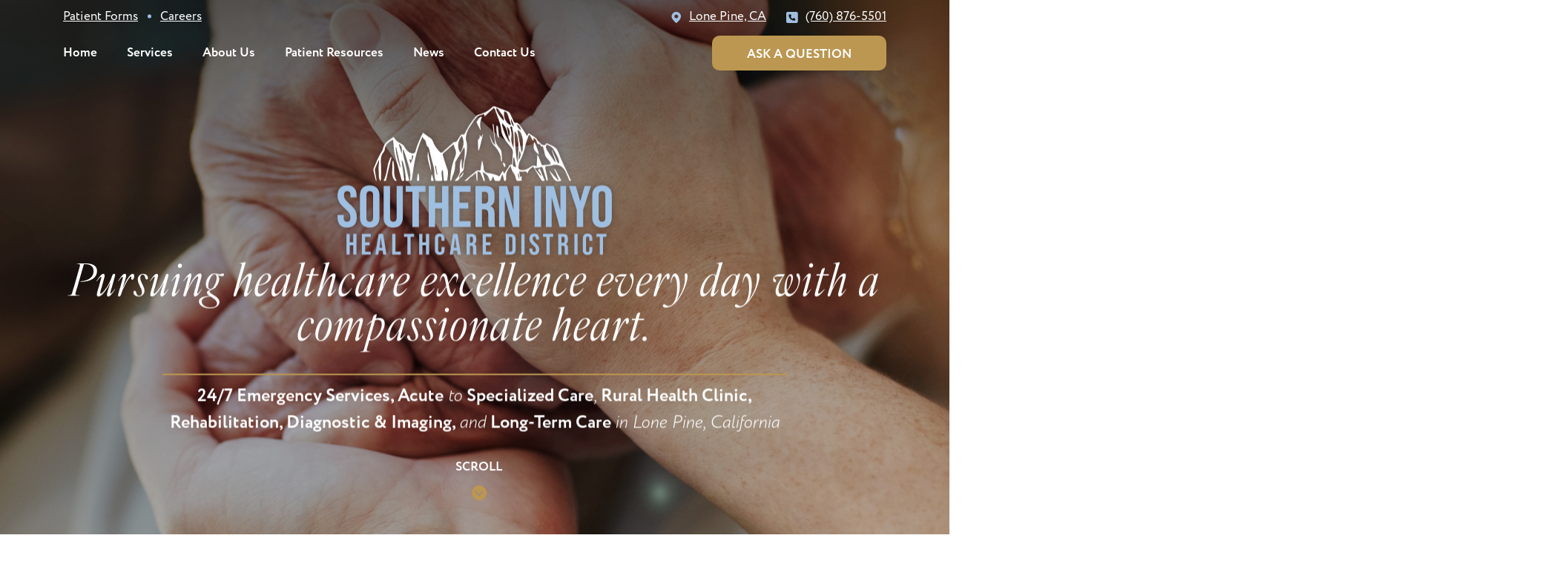

--- FILE ---
content_type: text/html; charset=UTF-8
request_url: https://www.sihd.org/
body_size: 19546
content:
<!doctype html>
<html lang="en-US" >
	<head>
		<meta charset="UTF-8" />
		<meta name="viewport" content="width=device-width, initial-scale=1" />
		<!-- Font Css -->
		<link rel="stylesheet" href="https://use.typekit.net/sna3cyc.css">
		<link rel="stylesheet" href="https://cdnjs.cloudflare.com/ajax/libs/font-awesome/6.6.0/css/all.min.css">
		<!-- Css Link -->
		<link href="https://www.sihd.org/wp-content/themes/twentytwentyone-child/assets/css/bootstrap.min.css" rel="stylesheet">
		<link rel="stylesheet" href="https://www.sihd.org/wp-content/themes/twentytwentyone-child/assets/css/swiper-bundle.min.css"/>
		<link href="https://www.sihd.org/wp-content/themes/twentytwentyone-child/assets/css/common.css?v=1768882734" rel="stylesheet">
		<link href="https://www.sihd.org/wp-content/themes/twentytwentyone-child/assets/css/main.css?v=1768882734" rel="stylesheet">
		<link href="https://www.sihd.org/wp-content/themes/twentytwentyone-child/assets/css/media-queries.css?v=1768882734" rel="stylesheet">
		<!-- Js Link -->
		<script src="https://www.sihd.org/wp-content/themes/twentytwentyone-child/assets/js/jquery-3.7.0.min.js"></script>
		<meta name='robots' content='index, follow, max-image-preview:large, max-snippet:-1, max-video-preview:-1' />
	<style>img:is([sizes="auto" i], [sizes^="auto," i]) { contain-intrinsic-size: 3000px 1500px }</style>
	
	<!-- This site is optimized with the Yoast SEO plugin v26.7 - https://yoast.com/wordpress/plugins/seo/ -->
	<title>Hospital in Lone Pine, CA | Emergency Room Near Me | SIHD</title>
	<meta name="description" content="Southern Inyo Healthcare District provideshome at our Hospital in Lone Pine, California and surrounding areas. Learn more here." />
	<link rel="canonical" href="https://www.sihd.org/" />
	<meta property="og:locale" content="en_US" />
	<meta property="og:type" content="website" />
	<meta property="og:title" content="Hospital in Lone Pine, CA | Emergency Room Near Me | SIHD" />
	<meta property="og:description" content="Southern Inyo Healthcare District provideshome at our Hospital in Lone Pine, California and surrounding areas. Learn more here." />
	<meta property="og:url" content="https://www.sihd.org/" />
	<meta property="og:site_name" content="Southern Inyo Hospital" />
	<meta property="article:modified_time" content="2025-08-29T14:31:26+00:00" />
	<meta property="og:image" content="https://www.sihd.org/wp-content/uploads/2025/02/banner-logo.png" />
	<meta property="og:image:width" content="390" />
	<meta property="og:image:height" content="221" />
	<meta property="og:image:type" content="image/png" />
	<meta name="twitter:card" content="summary_large_image" />
	<script type="application/ld+json" class="yoast-schema-graph">{"@context":"https://schema.org","@graph":[{"@type":"WebPage","@id":"https://www.sihd.org/","url":"https://www.sihd.org/","name":"Hospital in Lone Pine, CA | Emergency Room Near Me | SIHD","isPartOf":{"@id":"https://www.www.sihd.org/#website"},"about":{"@id":"https://www.www.sihd.org/#organization"},"datePublished":"2025-02-04T07:08:50+00:00","dateModified":"2025-08-29T14:31:26+00:00","description":"Southern Inyo Healthcare District provideshome at our Hospital in Lone Pine, California and surrounding areas. Learn more here.","breadcrumb":{"@id":"https://www.sihd.org/#breadcrumb"},"inLanguage":"en-US","potentialAction":[{"@type":"ReadAction","target":["https://www.sihd.org/"]}]},{"@type":"BreadcrumbList","@id":"https://www.sihd.org/#breadcrumb","itemListElement":[{"@type":"ListItem","position":1,"name":"Home"}]},{"@type":"WebSite","@id":"https://www.www.sihd.org/#website","url":"https://www.www.sihd.org/","name":"Southern Inyo Hospital","description":"","publisher":{"@id":"https://www.www.sihd.org/#organization"},"alternateName":"Southern Inyo Healthcare District","potentialAction":[{"@type":"SearchAction","target":{"@type":"EntryPoint","urlTemplate":"https://www.www.sihd.org/?s={search_term_string}"},"query-input":{"@type":"PropertyValueSpecification","valueRequired":true,"valueName":"search_term_string"}}],"inLanguage":"en-US"},{"@type":"Organization","@id":"https://www.www.sihd.org/#organization","name":"Southern Inyo Hospital","alternateName":"Southern Inyo Healthcare District","url":"https://www.www.sihd.org/","logo":{"@type":"ImageObject","inLanguage":"en-US","@id":"https://www.www.sihd.org/#/schema/logo/image/","url":"https://www.sihd.org/wp-content/uploads/2025/02/banner-logo.png","contentUrl":"https://www.sihd.org/wp-content/uploads/2025/02/banner-logo.png","width":390,"height":221,"caption":"Southern Inyo Hospital"},"image":{"@id":"https://www.www.sihd.org/#/schema/logo/image/"}}]}</script>
	<!-- / Yoast SEO plugin. -->


<link rel="alternate" type="application/rss+xml" title="Southern Inyo Hospital &raquo; Feed" href="https://www.sihd.org/feed/" />
<link rel="alternate" type="application/rss+xml" title="Southern Inyo Hospital &raquo; Comments Feed" href="https://www.sihd.org/comments/feed/" />
<script>
window._wpemojiSettings = {"baseUrl":"https:\/\/s.w.org\/images\/core\/emoji\/16.0.1\/72x72\/","ext":".png","svgUrl":"https:\/\/s.w.org\/images\/core\/emoji\/16.0.1\/svg\/","svgExt":".svg","source":{"concatemoji":"https:\/\/www.sihd.org\/wp-includes\/js\/wp-emoji-release.min.js?ver=6.8.3"}};
/*! This file is auto-generated */
!function(s,n){var o,i,e;function c(e){try{var t={supportTests:e,timestamp:(new Date).valueOf()};sessionStorage.setItem(o,JSON.stringify(t))}catch(e){}}function p(e,t,n){e.clearRect(0,0,e.canvas.width,e.canvas.height),e.fillText(t,0,0);var t=new Uint32Array(e.getImageData(0,0,e.canvas.width,e.canvas.height).data),a=(e.clearRect(0,0,e.canvas.width,e.canvas.height),e.fillText(n,0,0),new Uint32Array(e.getImageData(0,0,e.canvas.width,e.canvas.height).data));return t.every(function(e,t){return e===a[t]})}function u(e,t){e.clearRect(0,0,e.canvas.width,e.canvas.height),e.fillText(t,0,0);for(var n=e.getImageData(16,16,1,1),a=0;a<n.data.length;a++)if(0!==n.data[a])return!1;return!0}function f(e,t,n,a){switch(t){case"flag":return n(e,"\ud83c\udff3\ufe0f\u200d\u26a7\ufe0f","\ud83c\udff3\ufe0f\u200b\u26a7\ufe0f")?!1:!n(e,"\ud83c\udde8\ud83c\uddf6","\ud83c\udde8\u200b\ud83c\uddf6")&&!n(e,"\ud83c\udff4\udb40\udc67\udb40\udc62\udb40\udc65\udb40\udc6e\udb40\udc67\udb40\udc7f","\ud83c\udff4\u200b\udb40\udc67\u200b\udb40\udc62\u200b\udb40\udc65\u200b\udb40\udc6e\u200b\udb40\udc67\u200b\udb40\udc7f");case"emoji":return!a(e,"\ud83e\udedf")}return!1}function g(e,t,n,a){var r="undefined"!=typeof WorkerGlobalScope&&self instanceof WorkerGlobalScope?new OffscreenCanvas(300,150):s.createElement("canvas"),o=r.getContext("2d",{willReadFrequently:!0}),i=(o.textBaseline="top",o.font="600 32px Arial",{});return e.forEach(function(e){i[e]=t(o,e,n,a)}),i}function t(e){var t=s.createElement("script");t.src=e,t.defer=!0,s.head.appendChild(t)}"undefined"!=typeof Promise&&(o="wpEmojiSettingsSupports",i=["flag","emoji"],n.supports={everything:!0,everythingExceptFlag:!0},e=new Promise(function(e){s.addEventListener("DOMContentLoaded",e,{once:!0})}),new Promise(function(t){var n=function(){try{var e=JSON.parse(sessionStorage.getItem(o));if("object"==typeof e&&"number"==typeof e.timestamp&&(new Date).valueOf()<e.timestamp+604800&&"object"==typeof e.supportTests)return e.supportTests}catch(e){}return null}();if(!n){if("undefined"!=typeof Worker&&"undefined"!=typeof OffscreenCanvas&&"undefined"!=typeof URL&&URL.createObjectURL&&"undefined"!=typeof Blob)try{var e="postMessage("+g.toString()+"("+[JSON.stringify(i),f.toString(),p.toString(),u.toString()].join(",")+"));",a=new Blob([e],{type:"text/javascript"}),r=new Worker(URL.createObjectURL(a),{name:"wpTestEmojiSupports"});return void(r.onmessage=function(e){c(n=e.data),r.terminate(),t(n)})}catch(e){}c(n=g(i,f,p,u))}t(n)}).then(function(e){for(var t in e)n.supports[t]=e[t],n.supports.everything=n.supports.everything&&n.supports[t],"flag"!==t&&(n.supports.everythingExceptFlag=n.supports.everythingExceptFlag&&n.supports[t]);n.supports.everythingExceptFlag=n.supports.everythingExceptFlag&&!n.supports.flag,n.DOMReady=!1,n.readyCallback=function(){n.DOMReady=!0}}).then(function(){return e}).then(function(){var e;n.supports.everything||(n.readyCallback(),(e=n.source||{}).concatemoji?t(e.concatemoji):e.wpemoji&&e.twemoji&&(t(e.twemoji),t(e.wpemoji)))}))}((window,document),window._wpemojiSettings);
</script>
<link rel='stylesheet' id='genesis-blocks-style-css-css' href='https://www.sihd.org/wp-content/plugins/genesis-blocks/dist/style-blocks.build.css?ver=1765685488' media='all' />
<style id='wp-emoji-styles-inline-css'>

	img.wp-smiley, img.emoji {
		display: inline !important;
		border: none !important;
		box-shadow: none !important;
		height: 1em !important;
		width: 1em !important;
		margin: 0 0.07em !important;
		vertical-align: -0.1em !important;
		background: none !important;
		padding: 0 !important;
	}
</style>
<link rel='stylesheet' id='wp-block-library-css' href='https://www.sihd.org/wp-includes/css/dist/block-library/style.min.css?ver=6.8.3' media='all' />
<style id='wp-block-library-theme-inline-css'>
.wp-block-audio :where(figcaption){color:#555;font-size:13px;text-align:center}.is-dark-theme .wp-block-audio :where(figcaption){color:#ffffffa6}.wp-block-audio{margin:0 0 1em}.wp-block-code{border:1px solid #ccc;border-radius:4px;font-family:Menlo,Consolas,monaco,monospace;padding:.8em 1em}.wp-block-embed :where(figcaption){color:#555;font-size:13px;text-align:center}.is-dark-theme .wp-block-embed :where(figcaption){color:#ffffffa6}.wp-block-embed{margin:0 0 1em}.blocks-gallery-caption{color:#555;font-size:13px;text-align:center}.is-dark-theme .blocks-gallery-caption{color:#ffffffa6}:root :where(.wp-block-image figcaption){color:#555;font-size:13px;text-align:center}.is-dark-theme :root :where(.wp-block-image figcaption){color:#ffffffa6}.wp-block-image{margin:0 0 1em}.wp-block-pullquote{border-bottom:4px solid;border-top:4px solid;color:currentColor;margin-bottom:1.75em}.wp-block-pullquote cite,.wp-block-pullquote footer,.wp-block-pullquote__citation{color:currentColor;font-size:.8125em;font-style:normal;text-transform:uppercase}.wp-block-quote{border-left:.25em solid;margin:0 0 1.75em;padding-left:1em}.wp-block-quote cite,.wp-block-quote footer{color:currentColor;font-size:.8125em;font-style:normal;position:relative}.wp-block-quote:where(.has-text-align-right){border-left:none;border-right:.25em solid;padding-left:0;padding-right:1em}.wp-block-quote:where(.has-text-align-center){border:none;padding-left:0}.wp-block-quote.is-large,.wp-block-quote.is-style-large,.wp-block-quote:where(.is-style-plain){border:none}.wp-block-search .wp-block-search__label{font-weight:700}.wp-block-search__button{border:1px solid #ccc;padding:.375em .625em}:where(.wp-block-group.has-background){padding:1.25em 2.375em}.wp-block-separator.has-css-opacity{opacity:.4}.wp-block-separator{border:none;border-bottom:2px solid;margin-left:auto;margin-right:auto}.wp-block-separator.has-alpha-channel-opacity{opacity:1}.wp-block-separator:not(.is-style-wide):not(.is-style-dots){width:100px}.wp-block-separator.has-background:not(.is-style-dots){border-bottom:none;height:1px}.wp-block-separator.has-background:not(.is-style-wide):not(.is-style-dots){height:2px}.wp-block-table{margin:0 0 1em}.wp-block-table td,.wp-block-table th{word-break:normal}.wp-block-table :where(figcaption){color:#555;font-size:13px;text-align:center}.is-dark-theme .wp-block-table :where(figcaption){color:#ffffffa6}.wp-block-video :where(figcaption){color:#555;font-size:13px;text-align:center}.is-dark-theme .wp-block-video :where(figcaption){color:#ffffffa6}.wp-block-video{margin:0 0 1em}:root :where(.wp-block-template-part.has-background){margin-bottom:0;margin-top:0;padding:1.25em 2.375em}
</style>
<style id='classic-theme-styles-inline-css'>
/*! This file is auto-generated */
.wp-block-button__link{color:#fff;background-color:#32373c;border-radius:9999px;box-shadow:none;text-decoration:none;padding:calc(.667em + 2px) calc(1.333em + 2px);font-size:1.125em}.wp-block-file__button{background:#32373c;color:#fff;text-decoration:none}
</style>
<link rel='stylesheet' id='twenty-twenty-one-custom-color-overrides-css' href='https://www.sihd.org/wp-content/themes/twentytwentyone/assets/css/custom-color-overrides.css?ver=1.0.1' media='all' />
<style id='global-styles-inline-css'>
:root{--wp--preset--aspect-ratio--square: 1;--wp--preset--aspect-ratio--4-3: 4/3;--wp--preset--aspect-ratio--3-4: 3/4;--wp--preset--aspect-ratio--3-2: 3/2;--wp--preset--aspect-ratio--2-3: 2/3;--wp--preset--aspect-ratio--16-9: 16/9;--wp--preset--aspect-ratio--9-16: 9/16;--wp--preset--color--black: #000000;--wp--preset--color--cyan-bluish-gray: #abb8c3;--wp--preset--color--white: #FFFFFF;--wp--preset--color--pale-pink: #f78da7;--wp--preset--color--vivid-red: #cf2e2e;--wp--preset--color--luminous-vivid-orange: #ff6900;--wp--preset--color--luminous-vivid-amber: #fcb900;--wp--preset--color--light-green-cyan: #7bdcb5;--wp--preset--color--vivid-green-cyan: #00d084;--wp--preset--color--pale-cyan-blue: #8ed1fc;--wp--preset--color--vivid-cyan-blue: #0693e3;--wp--preset--color--vivid-purple: #9b51e0;--wp--preset--color--dark-gray: #28303D;--wp--preset--color--gray: #39414D;--wp--preset--color--green: #D1E4DD;--wp--preset--color--blue: #D1DFE4;--wp--preset--color--purple: #D1D1E4;--wp--preset--color--red: #E4D1D1;--wp--preset--color--orange: #E4DAD1;--wp--preset--color--yellow: #EEEADD;--wp--preset--gradient--vivid-cyan-blue-to-vivid-purple: linear-gradient(135deg,rgba(6,147,227,1) 0%,rgb(155,81,224) 100%);--wp--preset--gradient--light-green-cyan-to-vivid-green-cyan: linear-gradient(135deg,rgb(122,220,180) 0%,rgb(0,208,130) 100%);--wp--preset--gradient--luminous-vivid-amber-to-luminous-vivid-orange: linear-gradient(135deg,rgba(252,185,0,1) 0%,rgba(255,105,0,1) 100%);--wp--preset--gradient--luminous-vivid-orange-to-vivid-red: linear-gradient(135deg,rgba(255,105,0,1) 0%,rgb(207,46,46) 100%);--wp--preset--gradient--very-light-gray-to-cyan-bluish-gray: linear-gradient(135deg,rgb(238,238,238) 0%,rgb(169,184,195) 100%);--wp--preset--gradient--cool-to-warm-spectrum: linear-gradient(135deg,rgb(74,234,220) 0%,rgb(151,120,209) 20%,rgb(207,42,186) 40%,rgb(238,44,130) 60%,rgb(251,105,98) 80%,rgb(254,248,76) 100%);--wp--preset--gradient--blush-light-purple: linear-gradient(135deg,rgb(255,206,236) 0%,rgb(152,150,240) 100%);--wp--preset--gradient--blush-bordeaux: linear-gradient(135deg,rgb(254,205,165) 0%,rgb(254,45,45) 50%,rgb(107,0,62) 100%);--wp--preset--gradient--luminous-dusk: linear-gradient(135deg,rgb(255,203,112) 0%,rgb(199,81,192) 50%,rgb(65,88,208) 100%);--wp--preset--gradient--pale-ocean: linear-gradient(135deg,rgb(255,245,203) 0%,rgb(182,227,212) 50%,rgb(51,167,181) 100%);--wp--preset--gradient--electric-grass: linear-gradient(135deg,rgb(202,248,128) 0%,rgb(113,206,126) 100%);--wp--preset--gradient--midnight: linear-gradient(135deg,rgb(2,3,129) 0%,rgb(40,116,252) 100%);--wp--preset--gradient--purple-to-yellow: linear-gradient(160deg, #D1D1E4 0%, #EEEADD 100%);--wp--preset--gradient--yellow-to-purple: linear-gradient(160deg, #EEEADD 0%, #D1D1E4 100%);--wp--preset--gradient--green-to-yellow: linear-gradient(160deg, #D1E4DD 0%, #EEEADD 100%);--wp--preset--gradient--yellow-to-green: linear-gradient(160deg, #EEEADD 0%, #D1E4DD 100%);--wp--preset--gradient--red-to-yellow: linear-gradient(160deg, #E4D1D1 0%, #EEEADD 100%);--wp--preset--gradient--yellow-to-red: linear-gradient(160deg, #EEEADD 0%, #E4D1D1 100%);--wp--preset--gradient--purple-to-red: linear-gradient(160deg, #D1D1E4 0%, #E4D1D1 100%);--wp--preset--gradient--red-to-purple: linear-gradient(160deg, #E4D1D1 0%, #D1D1E4 100%);--wp--preset--font-size--small: 18px;--wp--preset--font-size--medium: 20px;--wp--preset--font-size--large: 24px;--wp--preset--font-size--x-large: 42px;--wp--preset--font-size--extra-small: 16px;--wp--preset--font-size--normal: 20px;--wp--preset--font-size--extra-large: 40px;--wp--preset--font-size--huge: 96px;--wp--preset--font-size--gigantic: 144px;--wp--preset--spacing--20: 0.44rem;--wp--preset--spacing--30: 0.67rem;--wp--preset--spacing--40: 1rem;--wp--preset--spacing--50: 1.5rem;--wp--preset--spacing--60: 2.25rem;--wp--preset--spacing--70: 3.38rem;--wp--preset--spacing--80: 5.06rem;--wp--preset--shadow--natural: 6px 6px 9px rgba(0, 0, 0, 0.2);--wp--preset--shadow--deep: 12px 12px 50px rgba(0, 0, 0, 0.4);--wp--preset--shadow--sharp: 6px 6px 0px rgba(0, 0, 0, 0.2);--wp--preset--shadow--outlined: 6px 6px 0px -3px rgba(255, 255, 255, 1), 6px 6px rgba(0, 0, 0, 1);--wp--preset--shadow--crisp: 6px 6px 0px rgba(0, 0, 0, 1);}:where(.is-layout-flex){gap: 0.5em;}:where(.is-layout-grid){gap: 0.5em;}body .is-layout-flex{display: flex;}.is-layout-flex{flex-wrap: wrap;align-items: center;}.is-layout-flex > :is(*, div){margin: 0;}body .is-layout-grid{display: grid;}.is-layout-grid > :is(*, div){margin: 0;}:where(.wp-block-columns.is-layout-flex){gap: 2em;}:where(.wp-block-columns.is-layout-grid){gap: 2em;}:where(.wp-block-post-template.is-layout-flex){gap: 1.25em;}:where(.wp-block-post-template.is-layout-grid){gap: 1.25em;}.has-black-color{color: var(--wp--preset--color--black) !important;}.has-cyan-bluish-gray-color{color: var(--wp--preset--color--cyan-bluish-gray) !important;}.has-white-color{color: var(--wp--preset--color--white) !important;}.has-pale-pink-color{color: var(--wp--preset--color--pale-pink) !important;}.has-vivid-red-color{color: var(--wp--preset--color--vivid-red) !important;}.has-luminous-vivid-orange-color{color: var(--wp--preset--color--luminous-vivid-orange) !important;}.has-luminous-vivid-amber-color{color: var(--wp--preset--color--luminous-vivid-amber) !important;}.has-light-green-cyan-color{color: var(--wp--preset--color--light-green-cyan) !important;}.has-vivid-green-cyan-color{color: var(--wp--preset--color--vivid-green-cyan) !important;}.has-pale-cyan-blue-color{color: var(--wp--preset--color--pale-cyan-blue) !important;}.has-vivid-cyan-blue-color{color: var(--wp--preset--color--vivid-cyan-blue) !important;}.has-vivid-purple-color{color: var(--wp--preset--color--vivid-purple) !important;}.has-black-background-color{background-color: var(--wp--preset--color--black) !important;}.has-cyan-bluish-gray-background-color{background-color: var(--wp--preset--color--cyan-bluish-gray) !important;}.has-white-background-color{background-color: var(--wp--preset--color--white) !important;}.has-pale-pink-background-color{background-color: var(--wp--preset--color--pale-pink) !important;}.has-vivid-red-background-color{background-color: var(--wp--preset--color--vivid-red) !important;}.has-luminous-vivid-orange-background-color{background-color: var(--wp--preset--color--luminous-vivid-orange) !important;}.has-luminous-vivid-amber-background-color{background-color: var(--wp--preset--color--luminous-vivid-amber) !important;}.has-light-green-cyan-background-color{background-color: var(--wp--preset--color--light-green-cyan) !important;}.has-vivid-green-cyan-background-color{background-color: var(--wp--preset--color--vivid-green-cyan) !important;}.has-pale-cyan-blue-background-color{background-color: var(--wp--preset--color--pale-cyan-blue) !important;}.has-vivid-cyan-blue-background-color{background-color: var(--wp--preset--color--vivid-cyan-blue) !important;}.has-vivid-purple-background-color{background-color: var(--wp--preset--color--vivid-purple) !important;}.has-black-border-color{border-color: var(--wp--preset--color--black) !important;}.has-cyan-bluish-gray-border-color{border-color: var(--wp--preset--color--cyan-bluish-gray) !important;}.has-white-border-color{border-color: var(--wp--preset--color--white) !important;}.has-pale-pink-border-color{border-color: var(--wp--preset--color--pale-pink) !important;}.has-vivid-red-border-color{border-color: var(--wp--preset--color--vivid-red) !important;}.has-luminous-vivid-orange-border-color{border-color: var(--wp--preset--color--luminous-vivid-orange) !important;}.has-luminous-vivid-amber-border-color{border-color: var(--wp--preset--color--luminous-vivid-amber) !important;}.has-light-green-cyan-border-color{border-color: var(--wp--preset--color--light-green-cyan) !important;}.has-vivid-green-cyan-border-color{border-color: var(--wp--preset--color--vivid-green-cyan) !important;}.has-pale-cyan-blue-border-color{border-color: var(--wp--preset--color--pale-cyan-blue) !important;}.has-vivid-cyan-blue-border-color{border-color: var(--wp--preset--color--vivid-cyan-blue) !important;}.has-vivid-purple-border-color{border-color: var(--wp--preset--color--vivid-purple) !important;}.has-vivid-cyan-blue-to-vivid-purple-gradient-background{background: var(--wp--preset--gradient--vivid-cyan-blue-to-vivid-purple) !important;}.has-light-green-cyan-to-vivid-green-cyan-gradient-background{background: var(--wp--preset--gradient--light-green-cyan-to-vivid-green-cyan) !important;}.has-luminous-vivid-amber-to-luminous-vivid-orange-gradient-background{background: var(--wp--preset--gradient--luminous-vivid-amber-to-luminous-vivid-orange) !important;}.has-luminous-vivid-orange-to-vivid-red-gradient-background{background: var(--wp--preset--gradient--luminous-vivid-orange-to-vivid-red) !important;}.has-very-light-gray-to-cyan-bluish-gray-gradient-background{background: var(--wp--preset--gradient--very-light-gray-to-cyan-bluish-gray) !important;}.has-cool-to-warm-spectrum-gradient-background{background: var(--wp--preset--gradient--cool-to-warm-spectrum) !important;}.has-blush-light-purple-gradient-background{background: var(--wp--preset--gradient--blush-light-purple) !important;}.has-blush-bordeaux-gradient-background{background: var(--wp--preset--gradient--blush-bordeaux) !important;}.has-luminous-dusk-gradient-background{background: var(--wp--preset--gradient--luminous-dusk) !important;}.has-pale-ocean-gradient-background{background: var(--wp--preset--gradient--pale-ocean) !important;}.has-electric-grass-gradient-background{background: var(--wp--preset--gradient--electric-grass) !important;}.has-midnight-gradient-background{background: var(--wp--preset--gradient--midnight) !important;}.has-small-font-size{font-size: var(--wp--preset--font-size--small) !important;}.has-medium-font-size{font-size: var(--wp--preset--font-size--medium) !important;}.has-large-font-size{font-size: var(--wp--preset--font-size--large) !important;}.has-x-large-font-size{font-size: var(--wp--preset--font-size--x-large) !important;}
:where(.wp-block-post-template.is-layout-flex){gap: 1.25em;}:where(.wp-block-post-template.is-layout-grid){gap: 1.25em;}
:where(.wp-block-columns.is-layout-flex){gap: 2em;}:where(.wp-block-columns.is-layout-grid){gap: 2em;}
:root :where(.wp-block-pullquote){font-size: 1.5em;line-height: 1.6;}
</style>
<link rel='stylesheet' id='dashicons-css' href='https://www.sihd.org/wp-includes/css/dashicons.min.css?ver=6.8.3' media='all' />
<link rel='stylesheet' id='rmp-menu-styles-css' href='https://www.sihd.org/wp-content/uploads/rmp-menu/css/rmp-menu.css?ver=15.58.54' media='all' />
<link rel='stylesheet' id='related-styles-css' href='https://www.sihd.org/wp-content/plugins/wp-dlm-faq/assets/faq.css?ver=6.8.3' media='all' />
<link rel='stylesheet' id='twenty-twenty-one-child-style-css' href='https://www.sihd.org/wp-content/themes/twentytwentyone-child/style.css?ver=1.0.1' media='all' />
<script src="https://www.sihd.org/wp-includes/js/jquery/jquery.min.js?ver=3.7.1" id="jquery-core-js"></script>
<script src="https://www.sihd.org/wp-includes/js/jquery/jquery-migrate.min.js?ver=3.4.1" id="jquery-migrate-js"></script>
<script src="https://www.sihd.org/wp-includes/js/jquery/ui/core.min.js?ver=1.13.3" id="jquery-ui-core-js"></script>
<script src="https://www.sihd.org/wp-includes/js/jquery/ui/mouse.min.js?ver=1.13.3" id="jquery-ui-mouse-js"></script>
<script src="https://www.sihd.org/wp-includes/js/jquery/ui/draggable.min.js?ver=1.13.3" id="jquery-ui-draggable-js"></script>
<script src="https://www.sihd.org/wp-includes/js/jquery/ui/droppable.min.js?ver=1.13.3" id="jquery-ui-droppable-js"></script>
<script src="https://www.sihd.org/wp-includes/js/jquery/ui/sortable.min.js?ver=1.13.3" id="jquery-ui-sortable-js"></script>
<script src="https://www.sihd.org/wp-content/plugins/wp-dlm-faq/assets/faq.js?ver=6.8.3" id="releated-script-js"></script>
<script id="twenty-twenty-one-ie11-polyfills-js-after">
( Element.prototype.matches && Element.prototype.closest && window.NodeList && NodeList.prototype.forEach ) || document.write( '<script src="https://www.sihd.org/wp-content/themes/twentytwentyone/assets/js/polyfills.js?ver=1.0.1"></scr' + 'ipt>' );
</script>
<script src="https://www.sihd.org/wp-content/themes/twentytwentyone/assets/js/primary-navigation.js?ver=1.0.1" id="twenty-twenty-one-primary-navigation-script-js" defer data-wp-strategy="defer"></script>
<link rel="https://api.w.org/" href="https://www.sihd.org/wp-json/" /><link rel="alternate" title="JSON" type="application/json" href="https://www.sihd.org/wp-json/wp/v2/pages/51" /><link rel="EditURI" type="application/rsd+xml" title="RSD" href="https://www.sihd.org/xmlrpc.php?rsd" />
<link rel='shortlink' href='https://www.sihd.org/' />
<link rel="alternate" title="oEmbed (JSON)" type="application/json+oembed" href="https://www.sihd.org/wp-json/oembed/1.0/embed?url=https%3A%2F%2Fwww.sihd.org%2F" />
<link rel="alternate" title="oEmbed (XML)" type="text/xml+oembed" href="https://www.sihd.org/wp-json/oembed/1.0/embed?url=https%3A%2F%2Fwww.sihd.org%2F&#038;format=xml" />
<link rel="icon" href="https://www.sihd.org/wp-content/uploads/2025/02/mobile-head-logo.svg" sizes="32x32" />
<link rel="icon" href="https://www.sihd.org/wp-content/uploads/2025/02/mobile-head-logo.svg" sizes="192x192" />
<link rel="apple-touch-icon" href="https://www.sihd.org/wp-content/uploads/2025/02/mobile-head-logo.svg" />
<meta name="msapplication-TileImage" content="https://www.sihd.org/wp-content/uploads/2025/02/mobile-head-logo.svg" />
		<style id="wp-custom-css">
			.blog-post-wrapper p a{
	color:#BC9751;
}

.wp-block-button__link {
	text-transform: uppercase;
	background-color: #1E376A;
	border-radius: 10px;
	font-weight: 700;
}		</style>
				<meta name="google-site-verification" content="QvSCLqcwoiBudCQYlSlJYQgeYAc6zWvcTwJCxAzPinw" />	
		<script type="text/javascript" src="https://embeds.iubenda.com/widgets/342441f8-ca53-4053-857d-3d798cf4e062.js"></script>
	</head>
	<body class="home wp-singular page-template page-template-templates page-template-template-home page-template-templatestemplate-home-php page page-id-51 wp-embed-responsive wp-theme-twentytwentyone wp-child-theme-twentytwentyone-child is-light-theme no-js singular has-main-navigation no-widgets">
				<button type="button"  aria-controls="rmp-container-571" aria-label="Menu Trigger" id="rmp_menu_trigger-571"  class="rmp_menu_trigger rmp-menu-trigger-boring rmp-mobile-device-menu">
								<span class="rmp-trigger-box">
									<span class="responsive-menu-pro-inner"></span>
								</span>
					</button>
						<div id="rmp-container-571" class="rmp-container rmp-container rmp-slide-left">
				<div id="rmp-menu-wrap-571" class="rmp-menu-wrap"><ul id="rmp-menu-571" class="rmp-menu" role="menubar" aria-label="Mobile menu"><li id="rmp-menu-item-781" class=" menu-item menu-item-type-post_type menu-item-object-page menu-item-home current-menu-item page_item page-item-51 current_page_item rmp-menu-item rmp-menu-current-item rmp-menu-top-level-item" role="none"><a  href="https://www.sihd.org/"  class="rmp-menu-item-link"  role="menuitem"  >Home</a></li><li id="rmp-menu-item-785" class=" menu-item menu-item-type-post_type menu-item-object-page menu-item-has-children rmp-menu-item rmp-menu-item-has-children rmp-menu-top-level-item" role="none"><a  href="https://www.sihd.org/services/"  class="rmp-menu-item-link"  role="menuitem"  >Services<div class="rmp-menu-subarrow"><img alt="" src="https://www.www.sihd.org/wp-content/uploads/2025/02/Icon-ion-ios-arrow-dropright-circle.png" /></div></a><ul aria-label="Services"
            role="menu" data-depth="2"
            class="rmp-submenu rmp-submenu-depth-1"><li id="rmp-menu-item-782" class=" menu-item menu-item-type-post_type menu-item-object-page menu-item-has-children rmp-menu-item rmp-menu-item-has-children rmp-menu-sub-level-item" role="none"><a  href="https://www.sihd.org/services/diagnostic-imaging-labs/"  class="rmp-menu-item-link"  role="menuitem"  >Diagnostic Imaging &amp; Labs<div class="rmp-menu-subarrow"><img alt="" src="https://www.www.sihd.org/wp-content/uploads/2025/02/Icon-ion-ios-arrow-dropright-circle.png" /></div></a><ul aria-label="Diagnostic Imaging &amp; Labs"
            role="menu" data-depth="3"
            class="rmp-submenu rmp-submenu-depth-2"><li id="rmp-menu-item-783" class=" menu-item menu-item-type-post_type menu-item-object-page rmp-menu-item rmp-menu-sub-level-item" role="none"><a  href="https://www.sihd.org/services/diagnostic-imaging-labs/diagnostic-imaging/"  class="rmp-menu-item-link"  role="menuitem"  >Diagnostic Imaging</a></li><li id="rmp-menu-item-784" class=" menu-item menu-item-type-post_type menu-item-object-page rmp-menu-item rmp-menu-sub-level-item" role="none"><a  href="https://www.sihd.org/services/diagnostic-imaging-labs/laboratory/"  class="rmp-menu-item-link"  role="menuitem"  >Laboratory</a></li></ul></li><li id="rmp-menu-item-786" class=" menu-item menu-item-type-post_type menu-item-object-page rmp-menu-item rmp-menu-sub-level-item" role="none"><a  href="https://www.sihd.org/services/acute-care/"  class="rmp-menu-item-link"  role="menuitem"  >Acute Care</a></li><li id="rmp-menu-item-788" class=" menu-item menu-item-type-post_type menu-item-object-page rmp-menu-item rmp-menu-sub-level-item" role="none"><a  href="https://www.sihd.org/services/emergency-care/"  class="rmp-menu-item-link"  role="menuitem"  >Emergency Care</a></li><li id="rmp-menu-item-790" class=" menu-item menu-item-type-post_type menu-item-object-page rmp-menu-item rmp-menu-sub-level-item" role="none"><a  href="https://www.sihd.org/services/rural-health-clinic/"  class="rmp-menu-item-link"  role="menuitem"  >Rural Health Clinic</a></li><li id="rmp-menu-item-787" class=" menu-item menu-item-type-post_type menu-item-object-page rmp-menu-item rmp-menu-sub-level-item" role="none"><a  href="https://www.sihd.org/services/cardiology/"  class="rmp-menu-item-link"  role="menuitem"  >Cardiology</a></li><li id="rmp-menu-item-791" class=" menu-item menu-item-type-post_type menu-item-object-page menu-item-has-children rmp-menu-item rmp-menu-item-has-children rmp-menu-sub-level-item" role="none"><a  href="https://www.sihd.org/services/specialized-care/"  class="rmp-menu-item-link"  role="menuitem"  >Specialized Care<div class="rmp-menu-subarrow"><img alt="" src="https://www.www.sihd.org/wp-content/uploads/2025/02/Icon-ion-ios-arrow-dropright-circle.png" /></div></a><ul aria-label="Specialized Care"
            role="menu" data-depth="3"
            class="rmp-submenu rmp-submenu-depth-2"><li id="rmp-menu-item-792" class=" menu-item menu-item-type-post_type menu-item-object-page rmp-menu-item rmp-menu-sub-level-item" role="none"><a  href="https://www.sihd.org/services/specialized-care/diabetes-care/"  class="rmp-menu-item-link"  role="menuitem"  >Diabetes Care</a></li><li id="rmp-menu-item-793" class=" menu-item menu-item-type-post_type menu-item-object-page rmp-menu-item rmp-menu-sub-level-item" role="none"><a  href="https://www.sihd.org/services/specialized-care/infusion-therapy/"  class="rmp-menu-item-link"  role="menuitem"  >Infusion Therapy</a></li><li id="rmp-menu-item-1314" class=" menu-item menu-item-type-post_type menu-item-object-page rmp-menu-item rmp-menu-sub-level-item" role="none"><a  href="https://www.sihd.org/services/specialized-care/sihd-regenerative-medicine-program/"  class="rmp-menu-item-link"  role="menuitem"  >SIHD Regenerative Medicine Program</a></li></ul></li><li id="rmp-menu-item-796" class=" menu-item menu-item-type-post_type menu-item-object-page menu-item-has-children rmp-menu-item rmp-menu-item-has-children rmp-menu-sub-level-item" role="none"><a  href="https://www.sihd.org/services/rehabilitation/"  class="rmp-menu-item-link"  role="menuitem"  >Rehabilitation<div class="rmp-menu-subarrow"><img alt="" src="https://www.www.sihd.org/wp-content/uploads/2025/02/Icon-ion-ios-arrow-dropright-circle.png" /></div></a><ul aria-label="Rehabilitation"
            role="menu" data-depth="3"
            class="rmp-submenu rmp-submenu-depth-2"><li id="rmp-menu-item-798" class=" menu-item menu-item-type-post_type menu-item-object-page rmp-menu-item rmp-menu-sub-level-item" role="none"><a  href="https://www.sihd.org/services/rehabilitation/physical-occupational-therapy/"  class="rmp-menu-item-link"  role="menuitem"  >Physical &amp; Occupational Therapy</a></li><li id="rmp-menu-item-797" class=" menu-item menu-item-type-post_type menu-item-object-page rmp-menu-item rmp-menu-sub-level-item" role="none"><a  href="https://www.sihd.org/services/rehabilitation/long-term-care/"  class="rmp-menu-item-link"  role="menuitem"  >Long-Term Care</a></li><li id="rmp-menu-item-799" class=" menu-item menu-item-type-post_type menu-item-object-page rmp-menu-item rmp-menu-sub-level-item" role="none"><a  href="https://www.sihd.org/services/rehabilitation/skilled-nursing-facility/"  class="rmp-menu-item-link"  role="menuitem"  >Skilled Nursing Facility</a></li></ul></li></ul></li><li id="rmp-menu-item-795" class=" menu-item menu-item-type-post_type menu-item-object-page menu-item-has-children rmp-menu-item rmp-menu-item-has-children rmp-menu-top-level-item" role="none"><a  href="https://www.sihd.org/about-us/"  class="rmp-menu-item-link"  role="menuitem"  >About Us<div class="rmp-menu-subarrow"><img alt="" src="https://www.www.sihd.org/wp-content/uploads/2025/02/Icon-ion-ios-arrow-dropright-circle.png" /></div></a><ul aria-label="About Us"
            role="menu" data-depth="2"
            class="rmp-submenu rmp-submenu-depth-1"><li id="rmp-menu-item-805" class=" menu-item menu-item-type-post_type menu-item-object-page rmp-menu-item rmp-menu-sub-level-item" role="none"><a  href="https://www.sihd.org/about-us/critical-access-hospital/"  class="rmp-menu-item-link"  role="menuitem"  >Critical Access Hospital</a></li><li id="rmp-menu-item-807" class=" menu-item menu-item-type-post_type menu-item-object-page rmp-menu-item rmp-menu-sub-level-item" role="none"><a  href="https://www.sihd.org/about-us/our-history/"  class="rmp-menu-item-link"  role="menuitem"  >Our History</a></li><li id="rmp-menu-item-809" class=" menu-item menu-item-type-post_type menu-item-object-page rmp-menu-item rmp-menu-sub-level-item" role="none"><a  href="https://www.sihd.org/about-us/sihd-depatment-managers-and-directors/"  class="rmp-menu-item-link"  role="menuitem"  >SIHD Department Managers and Directors</a></li><li id="rmp-menu-item-801" class=" menu-item menu-item-type-post_type menu-item-object-page rmp-menu-item rmp-menu-sub-level-item" role="none"><a  href="https://www.sihd.org/about-us/board-of-directors/"  class="rmp-menu-item-link"  role="menuitem"  >Board Of Directors</a></li><li id="rmp-menu-item-810" class=" menu-item menu-item-type-post_type menu-item-object-page rmp-menu-item rmp-menu-sub-level-item" role="none"><a  href="https://www.sihd.org/about-us/testimonials/"  class="rmp-menu-item-link"  role="menuitem"  >Testimonials</a></li><li id="rmp-menu-item-802" class=" menu-item menu-item-type-post_type menu-item-object-page menu-item-has-children rmp-menu-item rmp-menu-item-has-children rmp-menu-sub-level-item" role="none"><a  href="https://www.sihd.org/about-us/community/"  class="rmp-menu-item-link"  role="menuitem"  >Community<div class="rmp-menu-subarrow"><img alt="" src="https://www.www.sihd.org/wp-content/uploads/2025/02/Icon-ion-ios-arrow-dropright-circle.png" /></div></a><ul aria-label="Community"
            role="menu" data-depth="3"
            class="rmp-submenu rmp-submenu-depth-2"><li id="rmp-menu-item-804" class=" menu-item menu-item-type-post_type menu-item-object-page rmp-menu-item rmp-menu-sub-level-item" role="none"><a  href="https://www.sihd.org/about-us/community/sihd-parcel-tax-information/"  class="rmp-menu-item-link"  role="menuitem"  >SIHD Parcel Tax Information</a></li><li id="rmp-menu-item-803" class=" menu-item menu-item-type-post_type menu-item-object-page rmp-menu-item rmp-menu-sub-level-item" role="none"><a  href="https://www.sihd.org/about-us/community/financial-assistance-policy-and-charity-care-application/"  class="rmp-menu-item-link"  role="menuitem"  >Financial Assistance Policy and Charity Care Application</a></li></ul></li><li id="rmp-menu-item-806" class=" menu-item menu-item-type-post_type menu-item-object-page menu-item-has-children rmp-menu-item rmp-menu-item-has-children rmp-menu-sub-level-item" role="none"><a  href="https://www.sihd.org/about-us/district-transparency/"  class="rmp-menu-item-link"  role="menuitem"  >District Transparency<div class="rmp-menu-subarrow"><img alt="" src="https://www.www.sihd.org/wp-content/uploads/2025/02/Icon-ion-ios-arrow-dropright-circle.png" /></div></a><ul aria-label="District Transparency"
            role="menu" data-depth="3"
            class="rmp-submenu rmp-submenu-depth-2"><li id="rmp-menu-item-811" class=" menu-item menu-item-type-post_type menu-item-object-page menu-item-privacy-policy rmp-menu-item rmp-menu-sub-level-item" role="none"><a  href="https://www.sihd.org/about-us/district-transparency/privacy-policy/"  class="rmp-menu-item-link"  role="menuitem"  >Privacy Policy</a></li></ul></li></ul></li><li id="rmp-menu-item-813" class=" menu-item menu-item-type-post_type menu-item-object-page menu-item-has-children rmp-menu-item rmp-menu-item-has-children rmp-menu-top-level-item" role="none"><a  href="https://www.sihd.org/patient-resources/"  class="rmp-menu-item-link"  role="menuitem"  >Patient Resources<div class="rmp-menu-subarrow"><img alt="" src="https://www.www.sihd.org/wp-content/uploads/2025/02/Icon-ion-ios-arrow-dropright-circle.png" /></div></a><ul aria-label="Patient Resources"
            role="menu" data-depth="2"
            class="rmp-submenu rmp-submenu-depth-1"><li id="rmp-menu-item-814" class=" menu-item menu-item-type-post_type menu-item-object-page rmp-menu-item rmp-menu-sub-level-item" role="none"><a  href="https://www.sihd.org/patient-resources/board-meetings/"  class="rmp-menu-item-link"  role="menuitem"  >Board Meetings</a></li><li id="rmp-menu-item-815" class=" menu-item menu-item-type-post_type menu-item-object-page rmp-menu-item rmp-menu-sub-level-item" role="none"><a  href="https://www.sihd.org/patient-resources/directions/"  class="rmp-menu-item-link"  role="menuitem"  >Directions</a></li><li id="rmp-menu-item-1227" class=" menu-item menu-item-type-post_type menu-item-object-page rmp-menu-item rmp-menu-sub-level-item" role="none"><a  href="https://www.sihd.org/patient-forms/"  class="rmp-menu-item-link"  role="menuitem"  >Patient Forms</a></li><li id="rmp-menu-item-819" class=" menu-item menu-item-type-post_type menu-item-object-page rmp-menu-item rmp-menu-sub-level-item" role="none"><a  href="https://www.sihd.org/patient-resources/medical-record-request-form/"  class="rmp-menu-item-link"  role="menuitem"  >Medical Record Request (Form)</a></li><li id="rmp-menu-item-812" class=" menu-item menu-item-type-post_type menu-item-object-page menu-item-has-children rmp-menu-item rmp-menu-item-has-children rmp-menu-sub-level-item" role="none"><a  href="https://www.sihd.org/patient-resources/careers/"  class="rmp-menu-item-link"  role="menuitem"  >Careers<div class="rmp-menu-subarrow"><img alt="" src="https://www.www.sihd.org/wp-content/uploads/2025/02/Icon-ion-ios-arrow-dropright-circle.png" /></div></a><ul aria-label="Careers"
            role="menu" data-depth="3"
            class="rmp-submenu rmp-submenu-depth-2"><li id="rmp-menu-item-817" class=" menu-item menu-item-type-post_type menu-item-object-page rmp-menu-item rmp-menu-sub-level-item" role="none"><a  href="https://www.sihd.org/patient-resources/healthcare-personnel-recruitment/"  class="rmp-menu-item-link"  role="menuitem"  >Healthcare Personnel Recruitment</a></li></ul></li></ul></li><li id="rmp-menu-item-823" class=" menu-item menu-item-type-post_type menu-item-object-page menu-item-has-children rmp-menu-item rmp-menu-item-has-children rmp-menu-top-level-item" role="none"><a  href="https://www.sihd.org/news/"  class="rmp-menu-item-link"  role="menuitem"  >News<div class="rmp-menu-subarrow"><img alt="" src="https://www.www.sihd.org/wp-content/uploads/2025/02/Icon-ion-ios-arrow-dropright-circle.png" /></div></a><ul aria-label="News"
            role="menu" data-depth="2"
            class="rmp-submenu rmp-submenu-depth-1"><li id="rmp-menu-item-825" class=" menu-item menu-item-type-post_type menu-item-object-page rmp-menu-item rmp-menu-sub-level-item" role="none"><a  href="https://www.sihd.org/news/our-blog/"  class="rmp-menu-item-link"  role="menuitem"  >Our Blog</a></li><li id="rmp-menu-item-824" class=" menu-item menu-item-type-post_type menu-item-object-page rmp-menu-item rmp-menu-sub-level-item" role="none"><a  href="https://www.sihd.org/news/upcoming-events/"  class="rmp-menu-item-link"  role="menuitem"  >Upcoming Events</a></li><li id="rmp-menu-item-822" class=" menu-item menu-item-type-post_type menu-item-object-page rmp-menu-item rmp-menu-sub-level-item" role="none"><a  href="https://www.sihd.org/news/media/"  class="rmp-menu-item-link"  role="menuitem"  >Media</a></li></ul></li><li id="rmp-menu-item-821" class=" menu-item menu-item-type-post_type menu-item-object-page rmp-menu-item rmp-menu-top-level-item" role="none"><a  href="https://www.sihd.org/contact-us/"  class="rmp-menu-item-link"  role="menuitem"  >Contact Us</a></li></ul></div>			</div>
				<div id="page" class="site">
				<!-- Header area -->
		<header class="header-area ">
			<div class="top-header-area">
				<div class="container">
					<div class="top-header-wrapper">
												<div class="mobile-logo">
							<a href="https://www.sihd.org">
								<img src="https://www.sihd.org/wp-content/uploads/2025/02/mobile-head-logo.svg" alt="Mobile Logo">
							</a>
						</div>
																		<div class="top-header-left">
							<ul>
								<li id="menu-item-780" class="menu-item menu-item-type-post_type menu-item-object-page menu-item-780"><a href="https://www.sihd.org/patient-forms/">Patient Forms</a></li>
<li id="menu-item-779" class="menu-item menu-item-type-post_type menu-item-object-page menu-item-779"><a href="https://www.sihd.org/patient-resources/careers/">Careers</a></li>
							</ul>
						</div>
												<div class="top-header-right">
							<ul>
																<li><a href="https://maps.app.goo.gl/dEvdWwkQpgZ9AzseA" target="_blank"><img src="https://www.sihd.org/wp-content/themes/twentytwentyone-child/assets/images/Icon-material-round-location-on.svg" alt="location img">Lone Pine, CA</a></li>
																								<li><a href="tel:(760) 876-5501"><img src="https://www.sihd.org/wp-content/themes/twentytwentyone-child/assets/images/Icon-fa-solid-square-phone.svg" alt="call img">(760) 876-5501</a></li>
																							</ul>
						</div>
						<div class="mobile-menu-bar">
							<span>Menu</span>
						</div>
					</div>
				</div>
			</div>
			<div class="bottom-header-area">
				<div class="container">
					<div class="bottom-header-wrapper">
												<div class="header-logo">
							<a href="https://www.sihd.org">
								<img src="https://www.sihd.org/wp-content/uploads/2025/02/header-logo.svg" alt="Site Logo">
							</a>
						</div>
												<div class="header-bottom-right">
							<div class="menu-area">
								<ul>
									<li id="menu-item-709" class="menu-item menu-item-type-post_type menu-item-object-page menu-item-home current-menu-item page_item page-item-51 current_page_item menu-item-709"><a href="https://www.sihd.org/" aria-current="page">Home</a></li>
<li id="menu-item-710" class="big-menu menu-item menu-item-type-post_type menu-item-object-page menu-item-has-children menu-item-710"><a href="https://www.sihd.org/services/">Services</a>
<ul class="sub-menu">
	<li id="menu-item-767" class="menu-item menu-item-type-post_type menu-item-object-page menu-item-has-children menu-item-767"><a href="https://www.sihd.org/services/">Menu Heading</a>
	<ul class="sub-menu">
		<li id="menu-item-769" class="heading-part menu-item menu-item-type-post_type menu-item-object-page menu-item-769"><a href="https://www.sihd.org/services/">Services</a></li>
		<li id="menu-item-768" class="view-all menu-item menu-item-type-post_type menu-item-object-page menu-item-768"><a href="https://www.sihd.org/services/">View All</a></li>
	</ul>
</li>
	<li id="menu-item-866" class="menu-item menu-item-type-post_type menu-item-object-page menu-item-has-children menu-item-866"><a href="https://www.sihd.org/services/">Services</a>
	<ul class="sub-menu">
		<li id="menu-item-715" class="menu-item menu-item-type-post_type menu-item-object-page menu-item-has-children menu-item-715"><a href="https://www.sihd.org/services/diagnostic-imaging-labs/">Diagnostic Imaging &amp; Labs</a>
		<ul class="sub-menu">
			<li id="menu-item-716" class="menu-item menu-item-type-post_type menu-item-object-page menu-item-716"><a href="https://www.sihd.org/services/diagnostic-imaging-labs/diagnostic-imaging/">Diagnostic Imaging</a></li>
			<li id="menu-item-717" class="menu-item menu-item-type-post_type menu-item-object-page menu-item-717"><a href="https://www.sihd.org/services/diagnostic-imaging-labs/laboratory/">Laboratory</a></li>
		</ul>
</li>
		<li id="menu-item-718" class="menu-item menu-item-type-post_type menu-item-object-page menu-item-718"><a href="https://www.sihd.org/services/acute-care/">Acute Care</a></li>
		<li id="menu-item-719" class="menu-item menu-item-type-post_type menu-item-object-page menu-item-719"><a href="https://www.sihd.org/services/emergency-care/">Emergency Care</a></li>
		<li id="menu-item-722" class="menu-item menu-item-type-post_type menu-item-object-page menu-item-722"><a href="https://www.sihd.org/services/rural-health-clinic/">Rural Health Clinic</a></li>
		<li id="menu-item-720" class="menu-item menu-item-type-post_type menu-item-object-page menu-item-720"><a href="https://www.sihd.org/services/cardiology/">Cardiology</a></li>
		<li id="menu-item-723" class="menu-item menu-item-type-post_type menu-item-object-page menu-item-has-children menu-item-723"><a href="https://www.sihd.org/services/specialized-care/">Specialized Care</a>
		<ul class="sub-menu">
			<li id="menu-item-725" class="menu-item menu-item-type-post_type menu-item-object-page menu-item-725"><a href="https://www.sihd.org/services/specialized-care/diabetes-care/">Diabetes Care</a></li>
			<li id="menu-item-726" class="menu-item menu-item-type-post_type menu-item-object-page menu-item-726"><a href="https://www.sihd.org/services/specialized-care/infusion-therapy/">Infusion Therapy</a></li>
			<li id="menu-item-1315" class="menu-item menu-item-type-post_type menu-item-object-page menu-item-1315"><a href="https://www.sihd.org/services/specialized-care/sihd-regenerative-medicine-program/">SIHD Regenerative Medicine Program</a></li>
		</ul>
</li>
		<li id="menu-item-728" class="menu-item menu-item-type-post_type menu-item-object-page menu-item-has-children menu-item-728"><a href="https://www.sihd.org/services/rehabilitation/">Rehabilitation</a>
		<ul class="sub-menu">
			<li id="menu-item-730" class="menu-item menu-item-type-post_type menu-item-object-page menu-item-730"><a href="https://www.sihd.org/services/rehabilitation/physical-occupational-therapy/">Physical &amp; Occupational Therapy</a></li>
			<li id="menu-item-729" class="menu-item menu-item-type-post_type menu-item-object-page menu-item-729"><a href="https://www.sihd.org/services/rehabilitation/long-term-care/">Long-Term Care</a></li>
			<li id="menu-item-731" class="menu-item menu-item-type-post_type menu-item-object-page menu-item-731"><a href="https://www.sihd.org/services/rehabilitation/skilled-nursing-facility/">Skilled Nursing Facility</a></li>
		</ul>
</li>
	</ul>
</li>
</ul>
</li>
<li id="menu-item-732" class="big-menu menu-item menu-item-type-post_type menu-item-object-page menu-item-has-children menu-item-732"><a href="https://www.sihd.org/about-us/">About Us</a>
<ul class="sub-menu">
	<li id="menu-item-771" class="menu-item menu-item-type-post_type menu-item-object-page menu-item-has-children menu-item-771"><a href="https://www.sihd.org/about-us/">Menu Heading</a>
	<ul class="sub-menu">
		<li id="menu-item-734" class="heading-part menu-item menu-item-type-post_type menu-item-object-page menu-item-734"><a href="https://www.sihd.org/about-us/">About Us</a></li>
		<li id="menu-item-772" class="view-all menu-item menu-item-type-post_type menu-item-object-page menu-item-772"><a href="https://www.sihd.org/about-us/">View All</a></li>
	</ul>
</li>
	<li id="menu-item-778" class="menu-item menu-item-type-post_type menu-item-object-page menu-item-has-children menu-item-778"><a href="https://www.sihd.org/about-us/">About Us</a>
	<ul class="sub-menu">
		<li id="menu-item-739" class="menu-item menu-item-type-post_type menu-item-object-page menu-item-739"><a href="https://www.sihd.org/about-us/critical-access-hospital/">Critical Access Hospital</a></li>
		<li id="menu-item-740" class="menu-item menu-item-type-post_type menu-item-object-page menu-item-740"><a href="https://www.sihd.org/about-us/our-history/">Our History</a></li>
		<li id="menu-item-742" class="menu-item menu-item-type-post_type menu-item-object-page menu-item-742"><a href="https://www.sihd.org/about-us/sihd-depatment-managers-and-directors/">SIHD Department Managers and Directors</a></li>
		<li id="menu-item-737" class="menu-item menu-item-type-post_type menu-item-object-page menu-item-737"><a href="https://www.sihd.org/about-us/board-of-directors/">Board Of Directors</a></li>
		<li id="menu-item-743" class="menu-item menu-item-type-post_type menu-item-object-page menu-item-743"><a href="https://www.sihd.org/about-us/testimonials/">Testimonials</a></li>
		<li id="menu-item-738" class="menu-item menu-item-type-post_type menu-item-object-page menu-item-has-children menu-item-738"><a href="https://www.sihd.org/about-us/community/">Community</a>
		<ul class="sub-menu">
			<li id="menu-item-745" class="menu-item menu-item-type-post_type menu-item-object-page menu-item-745"><a href="https://www.sihd.org/about-us/community/sihd-parcel-tax-information/">SIHD Parcel Tax Information</a></li>
			<li id="menu-item-744" class="menu-item menu-item-type-post_type menu-item-object-page menu-item-744"><a href="https://www.sihd.org/about-us/community/financial-assistance-policy-and-charity-care-application/">Financial Assistance Policy and Charity Care Application</a></li>
		</ul>
</li>
		<li id="menu-item-746" class="menu-item menu-item-type-post_type menu-item-object-page menu-item-has-children menu-item-746"><a href="https://www.sihd.org/about-us/district-transparency/">District Transparency</a>
		<ul class="sub-menu">
			<li id="menu-item-747" class="menu-item menu-item-type-post_type menu-item-object-page menu-item-privacy-policy menu-item-747"><a rel="privacy-policy" href="https://www.sihd.org/about-us/district-transparency/privacy-policy/">Privacy Policy</a></li>
		</ul>
</li>
	</ul>
</li>
</ul>
</li>
<li id="menu-item-748" class="big-menu menu-item menu-item-type-post_type menu-item-object-page menu-item-has-children menu-item-748"><a href="https://www.sihd.org/patient-resources/">Patient Resources</a>
<ul class="sub-menu">
	<li id="menu-item-775" class="menu-item menu-item-type-post_type menu-item-object-page menu-item-has-children menu-item-775"><a href="https://www.sihd.org/patient-resources/">Menu Heading</a>
	<ul class="sub-menu">
		<li id="menu-item-752" class="heading-part menu-item menu-item-type-post_type menu-item-object-page menu-item-752"><a href="https://www.sihd.org/patient-resources/">Resources</a></li>
		<li id="menu-item-776" class="view-all menu-item menu-item-type-post_type menu-item-object-page menu-item-776"><a href="https://www.sihd.org/patient-resources/">View All</a></li>
	</ul>
</li>
	<li id="menu-item-777" class="menu-item menu-item-type-post_type menu-item-object-page menu-item-has-children menu-item-777"><a href="https://www.sihd.org/patient-resources/">Patient Resources</a>
	<ul class="sub-menu">
		<li id="menu-item-754" class="menu-item menu-item-type-post_type menu-item-object-page menu-item-754"><a href="https://www.sihd.org/patient-resources/board-meetings/">Board Meetings</a></li>
		<li id="menu-item-755" class="menu-item menu-item-type-post_type menu-item-object-page menu-item-755"><a href="https://www.sihd.org/patient-resources/directions/">Directions</a></li>
		<li id="menu-item-1226" class="menu-item menu-item-type-post_type menu-item-object-page menu-item-1226"><a href="https://www.sihd.org/patient-forms/">Patient Forms</a></li>
		<li id="menu-item-760" class="menu-item menu-item-type-post_type menu-item-object-page menu-item-760"><a href="https://www.sihd.org/patient-resources/medical-record-request-form/">Medical Record Request (Form)</a></li>
		<li id="menu-item-753" class="menu-item menu-item-type-post_type menu-item-object-page menu-item-has-children menu-item-753"><a href="https://www.sihd.org/patient-resources/careers/">Careers</a>
		<ul class="sub-menu">
			<li id="menu-item-757" class="menu-item menu-item-type-post_type menu-item-object-page menu-item-757"><a href="https://www.sihd.org/patient-resources/healthcare-personnel-recruitment/">Healthcare Personnel Recruitment</a></li>
		</ul>
</li>
	</ul>
</li>
</ul>
</li>
<li id="menu-item-1095" class="menu-item menu-item-type-post_type menu-item-object-page menu-item-has-children menu-item-1095"><a href="https://www.sihd.org/news/">News</a>
<ul class="sub-menu">
	<li id="menu-item-764" class="heading-part menu-item menu-item-type-post_type menu-item-object-page menu-item-has-children menu-item-764"><a href="https://www.sihd.org/news/">News</a>
	<ul class="sub-menu">
		<li id="menu-item-766" class="menu-item menu-item-type-post_type menu-item-object-page menu-item-766"><a href="https://www.sihd.org/news/our-blog/">Our Blog</a></li>
		<li id="menu-item-765" class="menu-item menu-item-type-post_type menu-item-object-page menu-item-765"><a href="https://www.sihd.org/news/upcoming-events/">Upcoming Events</a></li>
		<li id="menu-item-1096" class="menu-item menu-item-type-post_type menu-item-object-page menu-item-1096"><a href="https://www.sihd.org/news/media/">Media</a></li>
	</ul>
</li>
</ul>
</li>
<li id="menu-item-763" class="menu-item menu-item-type-post_type menu-item-object-page menu-item-763"><a href="https://www.sihd.org/contact-us/">Contact Us</a></li>
								</ul>
							</div>
														<div class="header-button">
								<a href="/contact-us/" target="_self" class="common-button">Ask a Question</a>
							</div>
													</div>
					</div>
				</div>
			</div>
		</header>		
		<main>
		<section class="banner-area common-background-style">
        <div class="banner-slider-area">
        <div class="swiper mySwiper">
            <div class="swiper-wrapper">
                                <div class="swiper-slide">
                    <div class="banner-slider-imag">
                                                <div class="banner-slider-imag-desktop">
                            <img src="https://www.sihd.org/wp-content/uploads/2025/02/Southern-Inyo_Homepage-Header-Slide-1.jpg" alt="" class="w-100">
                        </div>
                                                                        <div class="banner-image-for-mob-only d-md-none">
                            <img src="https://www.sihd.org/wp-content/uploads/2025/02/Southern-Inyo_Homepage-Mobile-Header-Slide-1.jpg" border="0" alt="" class="w-100">
                        </div>
                                            </div>
                </div>
                                <div class="swiper-slide">
                    <div class="banner-slider-imag">
                                                <div class="banner-slider-imag-desktop">
                            <img src="https://www.sihd.org/wp-content/uploads/2025/02/Southern-Inyo_Homepage-Header-Slide-2.jpg" alt="" class="w-100">
                        </div>
                                                                        <div class="banner-image-for-mob-only d-md-none">
                            <img src="https://www.sihd.org/wp-content/uploads/2025/02/Southern-Inyo_Homepage-Mobile-Header-Slide-2.jpg" border="0" alt="" class="w-100">
                        </div>
                                            </div>
                </div>
                                <div class="swiper-slide">
                    <div class="banner-slider-imag">
                                                <div class="banner-slider-imag-desktop">
                            <img src="https://www.sihd.org/wp-content/uploads/2025/02/Southern-Inyo_Homepage-Header-Slide-3.jpg" alt="" class="w-100">
                        </div>
                                                                        <div class="banner-image-for-mob-only d-md-none">
                            <img src="https://www.sihd.org/wp-content/uploads/2025/02/Southern-Inyo_Homepage-Mobile-Header-Slide-3.jpg" border="0" alt="" class="w-100">
                        </div>
                                            </div>
                </div>
                            </div>
        </div>
    </div>
        <div class="home-banner-content">
        <div class="container">
                        <div class="banner-wrapper">
                                <div class="banner-logo">
                    <a href="https://www.sihd.org">
                        <img src="https://www.sihd.org/wp-content/uploads/2025/02/banner-logo.png" alt="https://www.sihd.org/wp-content/uploads/2025/02/banner-logo.png">
                    </a>
                </div>
                                <h1>Pursuing healthcare excellence every day with a compassionate heart.</h1>
<hr />
<h3><strong>24/7 Emergency Services, Acute</strong> to <strong>Specialized Care</strong>, <strong>Rural Health Clinic, </strong><strong>Rehabilitation, </strong><strong>Diagnostic &amp; Imaging, </strong>and <strong>Long-Term Care </strong>in Lone Pine, California</h3>
            </div>
                    </div>
    </div>
    <div class="scroll-bottom text-center">
        <p>Scroll</p>
        <img src="https://www.sihd.org/wp-content/themes/twentytwentyone-child/assets/images/Icon-ion-ios-arrow-dropdown-circle.png" width="20" height="32" border="0" alt="Dropdown Icon">
    </div>
</section>
<section  class="resources-icon-area">
    <div class="container">
                <div class="resources-icon-wrapper">
                        <div class="resources-icon-each">
                                <a href="/patient-forms/" target="">
                    <div class="resources-icon-each-image">
                        <img src="https://www.sihd.org/wp-content/uploads/2025/02/resouce-2.png" alt="">
                    </div>
                </a>
                                                <a href="/patient-forms/" target="">
                    <h3>Forms</h3>
                </a>
                                                <a href="/patient-forms/" target="_self">View</a>
                            </div>
                        <div class="resources-icon-each">
                                <a href="/patient-resources/board-meetings/" target="_self">
                    <div class="resources-icon-each-image">
                        <img src="https://www.sihd.org/wp-content/uploads/2025/02/resouce-4.png" alt="">
                    </div>
                </a>
                                                <a href="/patient-resources/board-meetings/" target="_self">
                    <h3>Board Info</h3>
                </a>
                                                <a href="/patient-resources/board-meetings/" target="_self">View</a>
                            </div>
                        <div class="resources-icon-each">
                                <a href="/careers/" target="_self">
                    <div class="resources-icon-each-image">
                        <img src="https://www.sihd.org/wp-content/uploads/2025/02/resouce-5.png" alt="">
                    </div>
                </a>
                                                <a href="/careers/" target="_self">
                    <h3>Careers</h3>
                </a>
                                                <a href="/careers/" target="_self">View</a>
                            </div>
                    </div>
            </div>
</section>
<!-- About Inject -->
	<section class="local-area">
	    <div class="container">
	       <div class="local-wrapper">
	        	<div class="row align-items-center">
		          	<div class="col-lg-6">
			          				            <div class="local-image-area">
			            				            				                <div class="local-image-each local-image-each-1">
			                    <img src="https://www.sihd.org/wp-content/uploads/2025/02/Southern-Inyo_About-Collage-1.jpg" alt="">
			                </div>
			                			                			            				                <div class="local-image-each local-image-each-2">
			                    <img src="https://www.sihd.org/wp-content/uploads/2025/02/Southern-Inyo_About-Collage-2.jpg" alt="">
			                </div>
			                			                			            				                <div class="local-image-each local-image-each-3">
			                    <img src="https://www.sihd.org/wp-content/uploads/2025/02/Southern-Inyo_About-Collage-3.jpg" alt="">
			                </div>
			                			                			            				                <div class="local-image-each local-image-each-4">
			                    <img src="https://www.sihd.org/wp-content/uploads/2025/02/Southern-Inyo_About-Collage-4.jpg" alt="">
			                </div>
			                			                			            				                <div class="local-image-each local-image-each-5">
			                    <img src="https://www.sihd.org/wp-content/uploads/2025/02/Southern-Inyo_About-Collage-5.jpg" alt="">
			                </div>
			                			                			            				                <div class="local-image-each local-image-each-6">
			                    <img src="https://www.sihd.org/wp-content/uploads/2025/02/Southern-Inyo_About-Collage-6.jpg" alt="">
			                </div>
			                			                			            				                <div class="local-image-each local-image-each-7">
			                    <img src="https://www.sihd.org/wp-content/uploads/2025/02/Southern-Inyo_About-Collage-7.jpg" alt="">
			                </div>
			                			                			            </div>
			            		          	</div>
		          	<div class="col-lg-6">
			          				            <div class="local-content-area">
			                <h2>Local Access to<br />
<strong>Quality</strong> Healthcare</h2>
<p>Southern Inyo Healthcare District is dedicated to maintaining and improving health of residents and visitors of the District through a coordinated health program, including acute inpatient and outpatient services, skilled nursing, education, referral services, and recruitment of health care personnel, with the support of the Citizens in Support of Southern Inyo Hospital, the Inyo County Supervisors, and the voters within the Southern Inyo Healthcare District boundaries.</p>
			                							<a href="/about-us/" target="_self" class="common-link">Read More</a>
										            </div>
			        			          	</div>
	        	</div>
	       	</div>
	    </div>
	</section>
	<!-- //About Inject -->
<section class="service-tab-area">
        <div class="service-tab-wrapper">
        <div class="tab-content" id="myTabContent">
                        <div class="tab-pane fade show active" id="service-1" role="tabpanel" aria-labelledby="service-tab-1">
                <div class="service-tab-each common-background-style" id="service-each-1" style="background-image: url('https://www.sihd.org/wp-content/uploads/2025/02/shutterstock_2487067189.jpg');">
                    <div class="service-tab-each-wrapper">
                        <div class="row">
                            <div class="col-lg-6">
                                                                <div class="service-tab-each-left">
                                    <h2>Rehabilitation, Physical & Occupational Therapy</h2>
                                                                        <a href="/patient-resources/rehabilitation/" target="_self" class="common-button">View Services</a>
                                                                    </div>
                                                            </div>
                            <div class="col-lg-6">
                                                                <div class="service-tab-each-right">
                                    <p>Our rehabilitation services are designed to help patients regain mobility, strength, and independence following surgery, injury, or illness. Our dedicated team works closely with patients to enhance recovery, restore function, and improve overall quality of life through personalized therapy programs tailored to each individual&#8217;s needs. No matter the therapy method, we support you every step of the way.</p>
                                </div>
                                                            </div>
                        </div>
                    </div>
                </div>
                                <style type="text/css">
                    @media(max-width:767px){
                        #service-each-1{
                            background-image: url('https://www.sihd.org/wp-content/uploads/2025/02/Southern-Inyo_Service-Tab-2-Rehabilitation.jpg') !important;
                        }
                    }
                </style>
                            </div>
                        <div class="tab-pane fade " id="service-2" role="tabpanel" aria-labelledby="service-tab-2">
                <div class="service-tab-each common-background-style" id="service-each-2" style="background-image: url('https://www.sihd.org/wp-content/uploads/2025/02/shutterstock_2375393299.jpg');">
                    <div class="service-tab-each-wrapper">
                        <div class="row">
                            <div class="col-lg-6">
                                                                <div class="service-tab-each-left">
                                    <h2>24/7 Emergency & Hospital Services</h2>
                                                                        <a href="/patient-resources/emergency-care/" target="_self" class="common-button">View Services</a>
                                                                    </div>
                                                            </div>
                            <div class="col-lg-6">
                                                                <div class="service-tab-each-right">
                                    <p>Medical emergencies can happen anytime, so our fully equipped emergency department is available 24/7 to provide immediate, life-saving care when you need it most. Our experienced emergency medical team is trained to handle urgent conditions, from injuries and cardiac events to critical illnesses. With fast response times and compassionate care, we are committed to ensuring the best possible outcomes for our patients in crisis.</p>
                                </div>
                                                            </div>
                        </div>
                    </div>
                </div>
                                <style type="text/css">
                    @media(max-width:767px){
                        #service-each-2{
                            background-image: url('https://www.sihd.org/wp-content/uploads/2025/02/Southern-Inyo_Service-Tab-4-Emergency-24-7.jpg') !important;
                        }
                    }
                </style>
                            </div>
                        <div class="tab-pane fade " id="service-3" role="tabpanel" aria-labelledby="service-tab-3">
                <div class="service-tab-each common-background-style" id="service-each-3" style="background-image: url('https://www.sihd.org/wp-content/uploads/2025/02/shutterstock_1826794157.jpg');">
                    <div class="service-tab-each-wrapper">
                        <div class="row">
                            <div class="col-lg-6">
                                                                <div class="service-tab-each-left">
                                    <h2>Diabetes Outpatient Care &  Programs</h2>
                                                                        <a href="/patient-resources/specialized-care/diabetes-care/" target="_self" class="common-button">View Services</a>
                                                                    </div>
                                                            </div>
                            <div class="col-lg-6">
                                                                <div class="service-tab-each-right">
                                    <p>Managing diabetes requires a comprehensive approach, and our specialized diabetes programs are designed to provide patients with the education, resources, and medical support they need. We offer personalized treatment plans focusing on managing blood sugar, lifestyle adjustments, and long-term health strategies. Whether you are newly diagnosed or have been managing diabetes for years, we can help you take control of your health.</p>
                                </div>
                                                            </div>
                        </div>
                    </div>
                </div>
                                <style type="text/css">
                    @media(max-width:767px){
                        #service-each-3{
                            background-image: url('https://www.sihd.org/wp-content/uploads/2025/02/Southern-Inyo_Service-Tab-5-Diabetes-Programs.jpg') !important;
                        }
                    }
                </style>
                            </div>
                        <div class="tab-pane fade " id="service-4" role="tabpanel" aria-labelledby="service-tab-4">
                <div class="service-tab-each common-background-style" id="service-each-4" style="background-image: url('https://www.sihd.org/wp-content/uploads/2025/02/shutterstock_1948881982.jpg');">
                    <div class="service-tab-each-wrapper">
                        <div class="row">
                            <div class="col-lg-6">
                                                                <div class="service-tab-each-left">
                                    <h2>Diagnostic Imaging & Laboratory Work</h2>
                                                                        <a href="/patient-resources/diagnostic-imaging-labs/diagnostic-imaging/" target="_self" class="common-button">View Services</a>
                                                                    </div>
                                                            </div>
                            <div class="col-lg-6">
                                                                <div class="service-tab-each-right">
                                    <p>Accurate diagnosis is the first step toward effective treatment, and our state-of-the-art diagnostic and imaging services provide clear, reliable results to guide your healthcare journey. From X-rays and ultrasounds to advanced imaging technologies, our skilled radiology and lab professionals work diligently to deliver timely and precise diagnostics.</p>
                                </div>
                                                            </div>
                        </div>
                    </div>
                </div>
                                <style type="text/css">
                    @media(max-width:767px){
                        #service-each-4{
                            background-image: url('https://www.sihd.org/wp-content/uploads/2025/02/Southern-Inyo_Service-Tab-1-Diagnostic-imaging.jpg') !important;
                        }
                    }
                </style>
                            </div>
                    </div>
        <div class="service-tab-button">
            <ul class="nav nav-tabs" id="myTab" role="tablist">
                                                <li class="nav-item" role="presentation">
                  <button class="nav-link active" id="service-tab-1" data-toggle="tab" data-target="#service-1" type="button" role="tab" aria-controls="home" aria-selected="true">Rehabilitation</button>
                </li>
                                                                <li class="nav-item" role="presentation">
                  <button class="nav-link " id="service-tab-2" data-toggle="tab" data-target="#service-2" type="button" role="tab" aria-controls="home" aria-selected="true">24/7 Emergency</button>
                </li>
                                                                <li class="nav-item" role="presentation">
                  <button class="nav-link " id="service-tab-3" data-toggle="tab" data-target="#service-3" type="button" role="tab" aria-controls="home" aria-selected="true">Diabetes Programs</button>
                </li>
                                                                <li class="nav-item" role="presentation">
                  <button class="nav-link " id="service-tab-4" data-toggle="tab" data-target="#service-4" type="button" role="tab" aria-controls="home" aria-selected="true">Diagnostic Imaging</button>
                </li>
                                            </ul>
        </div>
    </div>
    </section>
<section class="outlook-area">
    <div class="container">
        <div class="home-provider-header">
            <div class="row align-items-end no-gutters">
                <div class="col-lg-6">
                                        <div class="home-provider-head-content">
                        <h2>Our <strong>Pursuit of Excellence</strong> Outlook</h2>
                    </div>
                                    </div>
                <div class="col-lg-6">
                    <div class="home-provider-hill">
                        <img src="https://www.sihd.org/wp-content/themes/twentytwentyone-child/assets/images/provider-hill.png" alt="img">
                    </div>
                </div>
            </div>
        </div>
        <div class="outlook-wrapper">
                        <div class="home-outlook-video" data-toggle="modal" data-target="#exampleModal">
                                <img src="https://www.sihd.org/wp-content/uploads/2025/02/SIHD-Video_Aerial-Shot-1.jpg" alt="">
                                <div class="home-outlook-play-button">
                    <img src="https://www.sihd.org/wp-content/themes/twentytwentyone-child/assets/images/Icon-ion-play.svg" alt="Play Icon">
                    <p>Play Video</p>
                </div>
            </div>
                        <h6>Our continuous pursuit of excellence can be <a href="https://www.www.sihd.org/">seen in the personal care and commitment to best practices that our patients receive.</a> At our facility, you receive high-quality care, close to home!<strong> Watch to find out more.</strong></h6>
<p>At Southern Inyo Hospital, excellence is more than a goal—it’s a commitment. Our dedication to providing exceptional healthcare means continuously evolving to meet the needs of our patients and community. We embrace innovation by integrating advanced medical technology, ensuring that our facilities remain at the forefront of modern healthcare. Beyond technology, our pursuit of excellence is rooted in a patient-first culture. Every member of our team works collaboratively to create a compassionate, respectful, and healing environment. We understand that every patient is unique, and we tailor our care to address individual needs, providing personalized attention and support throughout every stage of treatment. Additionally, our healthcare professionals engage in continuous training and learning opportunities to stay ahead of medical advancements and best practices.</p>
        </div>
    </div>
        <div class="out-look-model-area">
        <!-- Modal -->
        <div class="modal fade" id="exampleModal" tabindex="-1" aria-labelledby="exampleModalLabel" aria-hidden="true">
            <div class="modal-dialog">
                <div class="modal-content">
                    <div class="modal-header">
                        <button type="button" class="close" data-dismiss="modal" aria-label="Close">
                            <span aria-hidden="true">&times;</span>
                        </button>
                    </div>
                    <div class="modal-body">
                        <iframe width="100%" height="100%" src="https://www.youtube.com/embed/r-G-I-oU9As" title="YouTube video player" frameborder="0" allow="accelerometer; autoplay; clipboard-write; encrypted-media; gyroscope; picture-in-picture; web-share" referrerpolicy="strict-origin-when-cross-origin" allowfullscreen></iframe>
                    </div>
                </div>
            </div>
        </div>
        <!-- Modal -->
    </div>
    </section>
<section class="service-category-area resources-inject">
    <h2>Browse<strong> Healthcare Services</strong> by Category</h2>
    <div class="service-category-slider">
                <div class="swiper mySwiper">
            <div class="swiper-wrapper">
                                <div class="swiper-slide">
                    <a href="/patient-resources/acute-care/">
                                                <div class="service-category-each">
                           <img src="https://www.sihd.org/wp-content/uploads/2025/02/Southern-Inyo_Button-1-Acute-Care.jpg" alt="Acute Care Image">
                                                      <div class="service-category-each-text">
                              <h3>Acute Care</h3>
							   <div class="service-bttn">Visit Page</div>
                           </div>
                                                   </div>
                                            </a>
                </div>
                                <div class="swiper-slide">
                    <a href="/patient-resources/rural-health-clinic/">
                                                <div class="service-category-each">
                           <img src="https://www.sihd.org/wp-content/uploads/2025/02/Southern-Inyo_Button-2-Health-Clinic.jpg" alt="Health Clinic Image">
                                                      <div class="service-category-each-text">
                              <h3>Health Clinic</h3>
							   <div class="service-bttn">Visit Page</div>
                           </div>
                                                   </div>
                                            </a>
                </div>
                                <div class="swiper-slide">
                    <a href="/patient-resources/cardiology/">
                                                <div class="service-category-each">
                           <img src="https://www.sihd.org/wp-content/uploads/2025/02/Southern-Inyo_Button-3-Cardiology.jpg" alt="Cardiology Image">
                                                      <div class="service-category-each-text">
                              <h3>Cardiology</h3>
							   <div class="service-bttn">Visit Page</div>
                           </div>
                                                   </div>
                                            </a>
                </div>
                                <div class="swiper-slide">
                    <a href="/patient-resources/specialized-care/infusion-therapy/">
                                                <div class="service-category-each">
                           <img src="https://www.sihd.org/wp-content/uploads/2025/02/Southern-Inyo_Button-5-Infusion-Therapy.jpg" alt="Infusion Therapy Image">
                                                      <div class="service-category-each-text">
                              <h3>Infusion Therapy</h3>
							   <div class="service-bttn">Visit Page</div>
                           </div>
                                                   </div>
                                            </a>
                </div>
                                <div class="swiper-slide">
                    <a href="/rehabilitation/long-term-care/">
                                                <div class="service-category-each">
                           <img src="https://www.sihd.org/wp-content/uploads/2025/02/Southern-Inyo_Button-7-Long-Term-Care.jpg" alt="Long-Term Care Image">
                                                      <div class="service-category-each-text">
                              <h3>Long-Term Care</h3>
							   <div class="service-bttn">Visit Page</div>
                           </div>
                                                   </div>
                                            </a>
                </div>
                                <div class="swiper-slide">
                    <a href="/patient-resources/rehabilitation/skilled-nursing-facility/">
                                                <div class="service-category-each">
                           <img src="https://www.sihd.org/wp-content/uploads/2025/02/Southern-Inyo_Button-8-Nursing-Facility.jpg" alt="Nursing Facility Image">
                                                      <div class="service-category-each-text">
                              <h3>Nursing Facility</h3>
							   <div class="service-bttn">Visit Page</div>
                           </div>
                                                   </div>
                                            </a>
                </div>
                            </div>
        </div>
            </div>
</section>
<section class="home-review-area">
    <div class="container">
        <div class="home-review-wrapper">
          <div class="row align-items-center">
             <div class="col-lg-5">
                                <div class="home-review-content-slider">
                    <div class="swiper mySwiper">
                        <div class="swiper-wrapper">
                                                        <div class="swiper-slide">
                                <div class="home-review-each">
                                    <h2>Real <strong>Happy &amp; Healthy </strong>Patient Reviews</h2>
                                    
<p >Best patient care I&#8217;ve ever received in my life. I went in delirious with an intense migraine and my symptoms were treated promptly, they took extra measures to rule out anything serious and made sure I was comfortable the entire time.</p>
                                    <h6>- Verified Patient</h6>
                                </div>
                            </div>
                                                        <div class="swiper-slide">
                                <div class="home-review-each">
                                    <h2>Real <strong>Happy &amp; Healthy </strong>Patient Reviews</h2>
                                    
<p >Thank you to the entire staff for taking care of me during my stay. Shout out to the nurses and CNAs. You are the best!</p>
                                    <h6>- Verified Patient</h6>
                                </div>
                            </div>
                                                        <div class="swiper-slide">
                                <div class="home-review-each">
                                    <h2>Real <strong>Happy &amp; Healthy </strong>Patient Reviews</h2>
                                    
<p >Great little emergency. I was assessed, diagnosed, and treated within a few hours! The staff is very friendly. I received thorough and compassionate care. If you have the misfortune of needing to visit a hospital, I’d recommend this one.</p>
                                    <h6>- Verified Patient</h6>
                                </div>
                            </div>
                                                    </div>
                    </div>
                    <div class="home-review-slider-button">
                        <div class="swiper-button-next"><img src="https://www.sihd.org/wp-content/themes/twentytwentyone-child/assets/images/ion-ios-arrow-dropright-circle.png" alt="img"></div>
                                                <a href="/testimonials/" target="_self" class="common-button">SEE ALL</a>
                                                <div class="swiper-button-prev"><img src="https://www.sihd.org/wp-content/themes/twentytwentyone-child/assets/images/ion-ios-arrow-dropleft-circle.png" alt="img"></div>
                    </div>
                </div>
                             </div>
             <div class="col-lg-7">
                                <div class="home-review-image-area">
                                                            <div class="home-review-image-each home-review-image-each-1">
                        <img src="https://www.sihd.org/wp-content/uploads/2025/02/Southern-Inyo_Review-Collage-1.jpg" alt="">
                    </div>
                                                                                <div class="home-review-image-each home-review-image-each-2">
                        <img src="https://www.sihd.org/wp-content/uploads/2025/02/Southern-Inyo_Review-Collage-2.jpg" alt="">
                    </div>
                                                                                <div class="home-review-image-each home-review-image-each-3">
                        <img src="https://www.sihd.org/wp-content/uploads/2025/02/Southern-Inyo_Review-Collage-4.jpg" alt="">
                    </div>
                                                                                <div class="home-review-image-each home-review-image-each-4">
                        <img src="https://www.sihd.org/wp-content/uploads/2025/02/Southern-Inyo_Review-Collage-3.jpg" alt="">
                    </div>
                                                        </div>
                             </div>
          </div>
        </div>
    </div>
</section>
<section class="have-question-area common-background-style" style="background-image: url('https://www.sihd.org/wp-content/uploads/2025/02/have-question-1.jpg');">
    <div class="container">
                <div class="have-question-wrapper">
            <h2><strong>Have a question?</strong><br />
Contact Us</h2>
<h3>Call <a href="tel:760-876-5501">(760) 876-5501</a> or click the button below!</h3>
                        <a href="/contact-us/" target="_self" class="common-button">Start Here</a>
                    </div>
            </div>
        <style>
        @media(max-width:767px){
            .have-question-area{
                background-image: url('https://www.sihd.org/wp-content/uploads/2025/02/have-question-1.jpg') !important;
            }
        }
    </style>
    </section>
<!-- Newsletter Inject -->
	<section class="home-news-area">
		<div class="container">
			<div class="home-news-wrapper">
              <div class="row align-items-center">
				<div class="col-lg-6">
					                  	<div class="home-news-content">
						<h2><strong>Latest News:</strong><br />
Stay Connected</h2>
<p>Stay up to date with the latest developments at Southern Inyo Hospital. We share important announcements, new healthcare services, and facility upgrades. You can also get to know the dedicated professionals who make a difference every day at Southern Inyo Hospital and gain insight from Southern Inyo Hospital’s leadership.</p>
												<a href="/news/" target="_self" class="common-link">Visit Overview</a>
										  	</div>
									</div>
				<div class="col-lg-6">
					<div class="home-news-slider">
												<div class="swiper mySwiper">
							<div class="swiper-wrapper">
															  	<div class="swiper-slide">
							  											<div class="home-news-each">
										<img src="https://www.sihd.org/wp-content/uploads/2026/01/SIHD-SNF-CNA-JOB-2026.png" alt="">
									</div>
																  	</div>
							  								</div>
						</div>
												<div class="home-news-slider-button">
							<div class="swiper-button-next"><img src="https://www.sihd.org/wp-content/themes/twentytwentyone-child/assets/images/ion-ios-arrow-dropright-circle.png" alt="img"></div>
														<a href="/news/" target="_self" class="common-button">See All</a>
														<div class="swiper-button-prev"><img src="https://www.sihd.org/wp-content/themes/twentytwentyone-child/assets/images/ion-ios-arrow-dropleft-circle.png" alt="img"></div>
						</div>
					</div>
				</div>
			  </div>
			</div>
		</div>
	</section>
	<!-- //Newsletter Inject -->
<section class="artical-events-area">
    <div class="container">
        <div class="artical-events-wrapper">
            <h2><strong>Featured</strong> Articles &amp; Events</h2>
                                                <div class="artical-events-slider">
                <div class="swiper mySwiper">
                    <div class="swiper-wrapper">
                                                <div class="swiper-slide">
                            <div class="artical-events-each">
                                                                <div class="artical-events-each-image">
                                    <a href="https://www.sihd.org/understanding-valley-fever-and-how-southern-inyo-hospital-protects-our-community-health/">
                                        <img src="https://www.sihd.org/wp-content/uploads/2025/10/valley-fever-lone-pine-ca-1-scaled.jpg" alt="Understanding Valley Fever and How Southern Inyo Hospital Protects Our Community Health Image">
                                    </a>
                                </div>
                                                                <h3>Understanding Valley Fever and How Southern Inyo Hospital Protects Our Community Health</h3>
                                <a href="https://www.sihd.org/understanding-valley-fever-and-how-southern-inyo-hospital-protects-our-community-health/" class="common-link">Read More</a>
                            </div>
                        </div>
                                                <div class="swiper-slide">
                            <div class="artical-events-each">
                                                                <div class="artical-events-each-image">
                                    <a href="https://www.sihd.org/why-access-to-comprehensive-emergency-and-acute-care-close-to-home-matters/">
                                        <img src="https://www.sihd.org/wp-content/uploads/2025/08/rural-health-care-1-scaled.jpg" alt="Why Access to Comprehensive Emergency and Acute Care Close to Home Matters—How Southern Inyo Hospital Serves Lone Pine and Surrounding Communities Image">
                                    </a>
                                </div>
                                                                <h3>Why Access to Comprehensive Emergency and Acute Care Close to Home Matters—How Southern Inyo Hospital Serves Lone Pine and Surrounding Communities</h3>
                                <a href="https://www.sihd.org/why-access-to-comprehensive-emergency-and-acute-care-close-to-home-matters/" class="common-link">Read More</a>
                            </div>
                        </div>
                                                <div class="swiper-slide">
                            <div class="artical-events-each">
                                                                <div class="artical-events-each-image">
                                    <a href="https://www.sihd.org/taking-heart-health-seriously-your-guide-to-cardiology-services-at-southern-inyo-hospital/">
                                        <img src="https://www.sihd.org/wp-content/uploads/2025/07/cardiology-services-sihd-1-scaled.jpg" alt="Taking Heart Health Seriously: Your Guide to Cardiology Services at Southern Inyo Hospital Image">
                                    </a>
                                </div>
                                                                <h3>Taking Heart Health Seriously: Your Guide to Cardiology Services at Southern Inyo Hospital</h3>
                                <a href="https://www.sihd.org/taking-heart-health-seriously-your-guide-to-cardiology-services-at-southern-inyo-hospital/" class="common-link">Read More</a>
                            </div>
                        </div>
                                            </div>
                </div>
            </div>
                                </div>
    </div>
</section>
		
		</main>
		<!-- Footer area -->
		<footer class="footer-area common-background-style" style="background-image: url('https://www.sihd.org/wp-content/uploads/2025/02/Footer_Web.png');">
			<div class="container">
				<div class="footer-wrapper">
					<div class="row flex-row-reverse">
						<div class="col-lg-3">
							<div class="footer-right">
								                              	<h3>BUSINESS HOURS</h3>
							  	<p>24 Hours, Everyday</p>
							  								  								  	<h3>ADDRESS</h3>
							  	<a href="https://maps.app.goo.gl/dEvdWwkQpgZ9AzseA" target="_blank">501 E. Locust St., Lone Pine, CA 93545</a>
							  								  								  	<h3>PHONE</h3>
							  	<a href="tel:(760) 876-5501">(760) 876-5501</a>
							  								  								  	<div class="footer-review">
                                 	<p><script src="https://www.dlmreview.com/widgets/carousel.js?client_id=1671&#038;org=1"></script></p>
							  	</div>
							  								</div>
						</div>
						<div class="col-lg-9">
							<div class="footer-left">
																<div class="footer-logo">
									<a href="https://www.sihd.org">
										<img src="https://www.sihd.org/wp-content/uploads/2025/02/Southern-Inyo_Footer-Logo-V2.svg" alt="">
									</a>
								</div>
																<p>Southern Inyo Hospital proudly serves the residents of Lone Pine, Independence, and surrounding areas, offering a full spectrum of healthcare services. Our commitment to excellence is reflected in our diverse medical specialties, including 24/7 emergency care, diagnostic imaging, specialized cardiology services, and rehabilitation programs. Located in Lone Pine, California, Southern Inyo Hospital is dedicated to enhancing healthcare accessibility while maintaining the highest standards of quality and innovation.</p>
																<div class="footer-social-icon">
									<ul>
																				<li title="Facebook"><a href="https://www.facebook.com/southerninyohealthcare/" target="_blank"><i class="fa-classic fa-brands fa-square-facebook" aria-hidden="true"></i></a></li>
																				<li title="YouTube"><a href="https://www.youtube.com/@southerninyohealthcare" target="_blank"><i class="fa-classic fa-brands fa-youtube" aria-hidden="true"></i></a></li>
																				<li title="Instagram"><a href="https://www.instagram.com/southerninyohealthcare/" target="_blank"><i class="fa-classic fa-brands fa-instagram" aria-hidden="true"></i></a></li>
																			</ul>
								</div>
																								<div class="footer-privacy-policy">
									<ul>
<li><a href="/sitemap/">Site Map</a></li>
<li><a href="/accessibility-statement/">Accessibility</a></li>
<li><a href="/about-us/district-transparency/privacy-policy/">HIPAA Policy</a></li>
<li><a class="iubenda-nostyle no-brand iubenda-noiframe iubenda-embed iubenda-noiframe " title="Privacy Policy " href="https://www.iubenda.com/privacy-policy/50856699/cookie-policy">Cookie Policy</a></li>
<li><a class="iubenda-nostyle no-brand iubenda-noiframe iubenda-embed iubenda-noiframe " title="Privacy Policy " href="https://www.iubenda.com/privacy-policy/50856699">Privacy Policy</a></li>
</ul>
								</div>
																								<div class="footer-reserved">
									<p>© <script>document.write(new Date().getFullYear())</script> Southern Inyo Healthcare District. All rights reserved.</p>
								</div>
																								<div class="footer-dml">
									<p>Website Design by <a href="https://dlmconversion.com/" target="_blank" rel="noopener"><img decoding="async" src="/wp-content/uploads/2025/02/dml.png" alt="DLM Logo" /></a></p>
								</div>
															</div>
						</div>
					</div>
				</div>
			</div>
		</footer>
		<!-- End::Footer area -->
		<div class="mobile-screen-button">
			<ul>
				<li><a href="https://maps.app.goo.gl/dEvdWwkQpgZ9AzseA" target="_blank"><img src="https://www.sihd.org/wp-content/themes/twentytwentyone-child/assets/images/Vector-11.svg" alt="img"> Location</a></li>
				<li><a href="tel:(760) 876-5501"><img src="https://www.sihd.org/wp-content/themes/twentytwentyone-child/assets/images/Vector-12.svg" alt="img"> Call</a></li>
				<li><a href="mailto:"><img src="https://www.sihd.org/wp-content/themes/twentytwentyone-child/assets/images/Vector-13.svg" alt="img"> Email</a></li>
				<li><a href="/contact-us/" class="common-button"><img src="https://www.sihd.org/wp-content/themes/twentytwentyone-child/assets/images/Vector-14.svg" alt="img"> Contact</a></li>
			</ul>
		</div>
		<!-- All js links -->
		<script src="https://www.sihd.org/wp-content/themes/twentytwentyone-child/assets/js/swiper-bundle.min.js"></script>
		<script src="https://www.sihd.org/wp-content/themes/twentytwentyone-child/assets/js/bootstrap.min.js"></script>
		<script src="https://www.sihd.org/wp-content/themes/twentytwentyone-child/assets/js/custom.js?v=1768882734"></script>																									
<script type="text/javascript" src="//cdn.callrail.com/companies/616035776/6a41ef36863e603168f3/12/swap.js"></script>
<script>
	$(window).scroll(function() {
		// For Sticky Navbar
		if ($(window).scrollTop() > 400) {
			$('.mobile-screen-button').addClass('stky');
		} else {
			$('.mobile-screen-button').removeClass('stky');
		}
	});
</script>
<script type="text/javascript">(function (w,d) {var loader = function () {var s = d.createElement("script"), tag = d.getElementsByTagName("script")[0]; s.src="https://cdn.iubenda.com/iubenda.js"; tag.parentNode.insertBefore(s,tag);}; if(w.addEventListener){w.addEventListener("load", loader, false);}else if(w.attachEvent){w.attachEvent("onload", loader);}else{w.onload = loader;}})(window, document);</script>
<!-- Google tag (gtag.js) --> <script async src="https://www.googletagmanager.com/gtag/js?id=G-L29G111379"></script> <script> window.dataLayer = window.dataLayer || []; function gtag(){dataLayer.push(arguments);} gtag('js', new Date()); gtag('config', 'G-L29G111379'); </script>
<script src="https://cdn.userway.org/widget.js" data-account="VNCg3OV9FX"></script>

<script>
	$( document ).ready(function() {
		$('div#dlm_faq').removeClass('normal');
		$('div#dlm_faq h3').click(function(){
			if($(this).hasClass('activeAcc')){
				$(this).removeClass('activeAcc');
				$(this).next('div').toggle();
			}
			else{
				$(this).addClass('activeAcc');
				$(this).next('div').toggle();
			}
		})
	});
</script>
<script type="speculationrules">
{"prefetch":[{"source":"document","where":{"and":[{"href_matches":"\/*"},{"not":{"href_matches":["\/wp-*.php","\/wp-admin\/*","\/wp-content\/uploads\/*","\/wp-content\/*","\/wp-content\/plugins\/*","\/wp-content\/themes\/twentytwentyone-child\/*","\/wp-content\/themes\/twentytwentyone\/*","\/*\\?(.+)"]}},{"not":{"selector_matches":"a[rel~=\"nofollow\"]"}},{"not":{"selector_matches":".no-prefetch, .no-prefetch a"}}]},"eagerness":"conservative"}]}
</script>
	<script type="text/javascript">
		function genesisBlocksShare( url, title, w, h ){
			var left = ( window.innerWidth / 2 )-( w / 2 );
			var top  = ( window.innerHeight / 2 )-( h / 2 );
			return window.open(url, title, 'toolbar=no, location=no, directories=no, status=no, menubar=no, scrollbars=no, resizable=no, copyhistory=no, width=600, height=600, top='+top+', left='+left);
		}
	</script>
	<script>
document.body.classList.remove('no-js');
//# sourceURL=twenty_twenty_one_supports_js
</script>
<script>
		if ( -1 !== navigator.userAgent.indexOf('MSIE') || -1 !== navigator.appVersion.indexOf('Trident/') ) {
			document.body.classList.add('is-IE');
		}
	//# sourceURL=twentytwentyone_add_ie_class
</script>
<script id="child-theme-search-page-js-extra">
var search_page_global_object = {"search_page_ajaxurl":"https:\/\/www.sihd.org\/wp-admin\/admin-ajax.php","search_query":null};
</script>
<script src="https://www.sihd.org/wp-content/themes/twentytwentyone-child/search/page.search.js" id="child-theme-search-page-js"></script>
<script id="rmp_menu_scripts-js-extra">
var rmp_menu = {"ajaxURL":"https:\/\/www.sihd.org\/wp-admin\/admin-ajax.php","wp_nonce":"1920856a99","menu":[{"menu_theme":"Default","theme_type":"default","theme_location_menu":"0","submenu_submenu_arrow_width":"40","submenu_submenu_arrow_width_unit":"px","submenu_submenu_arrow_height":"39","submenu_submenu_arrow_height_unit":"px","submenu_arrow_position":"right","submenu_sub_arrow_background_colour":"","submenu_sub_arrow_background_hover_colour":"","submenu_sub_arrow_background_colour_active":"","submenu_sub_arrow_background_hover_colour_active":"","submenu_sub_arrow_border_width":"","submenu_sub_arrow_border_width_unit":"px","submenu_sub_arrow_border_colour":"#1d4354","submenu_sub_arrow_border_hover_colour":"#3f3f3f","submenu_sub_arrow_border_colour_active":"#1d4354","submenu_sub_arrow_border_hover_colour_active":"#3f3f3f","submenu_sub_arrow_shape_colour":"#fff","submenu_sub_arrow_shape_hover_colour":"#fff","submenu_sub_arrow_shape_colour_active":"#fff","submenu_sub_arrow_shape_hover_colour_active":"#fff","use_header_bar":"off","header_bar_items_order":{"logo":"off","title":"on","additional content":"off","menu":"on","search":"off"},"header_bar_title":"Responsive Menu","header_bar_html_content":"","header_bar_logo":"","header_bar_logo_link":"","header_bar_logo_width":"","header_bar_logo_width_unit":"%","header_bar_logo_height":"","header_bar_logo_height_unit":"px","header_bar_height":"80","header_bar_height_unit":"px","header_bar_padding":{"top":"0px","right":"5%","bottom":"0px","left":"5%"},"header_bar_font":"","header_bar_font_size":"14","header_bar_font_size_unit":"px","header_bar_text_color":"#ffffff","header_bar_background_color":"#1d4354","header_bar_breakpoint":"8000","header_bar_position_type":"fixed","header_bar_adjust_page":"on","header_bar_scroll_enable":"off","header_bar_scroll_background_color":"#36bdf6","mobile_breakpoint":"600","tablet_breakpoint":"991","transition_speed":"0.5","sub_menu_speed":"0.2","show_menu_on_page_load":"off","menu_disable_scrolling":"off","menu_overlay":"off","menu_overlay_colour":"rgba(0,0,0,0.7)","desktop_menu_width":"","desktop_menu_width_unit":"%","desktop_menu_positioning":"absolute","desktop_menu_side":"left","desktop_menu_to_hide":"","use_current_theme_location":"off","mega_menu":{"225":"off","227":"off","229":"off","228":"off","226":"off"},"desktop_submenu_open_animation":"none","desktop_submenu_open_animation_speed":"100ms","desktop_submenu_open_on_click":"off","desktop_menu_hide_and_show":"off","menu_name":"Mobile menu","menu_to_use":"16","different_menu_for_mobile":"off","menu_to_use_in_mobile":"main-menu","use_mobile_menu":"on","use_tablet_menu":"on","use_desktop_menu":"off","menu_display_on":"all-pages","menu_to_hide":"","submenu_descriptions_on":"off","custom_walker":"","menu_background_colour":"","menu_depth":"5","smooth_scroll_on":"off","smooth_scroll_speed":"500","menu_font_icons":{"id":["225"],"icon":[""]},"menu_links_height":"40","menu_links_height_unit":"px","menu_links_line_height":"40","menu_links_line_height_unit":"px","menu_depth_0":"5","menu_depth_0_unit":"%","menu_font_size":"15","menu_font_size_unit":"px","menu_font":"","menu_font_weight":"normal","menu_text_alignment":"left","menu_text_letter_spacing":"","menu_word_wrap":"off","menu_link_colour":"#fff","menu_link_hover_colour":"#fff","menu_current_link_colour":"#fff","menu_current_link_hover_colour":"#fff","menu_item_background_colour":"","menu_item_background_hover_colour":"","menu_current_item_background_colour":"rgba(255,255,255,0)","menu_current_item_background_hover_colour":"","menu_border_width":"","menu_border_width_unit":"px","menu_item_border_colour":"#1d4354","menu_item_border_colour_hover":"#1d4354","menu_current_item_border_colour":"#1d4354","menu_current_item_border_hover_colour":"#3f3f3f","submenu_links_height":"40","submenu_links_height_unit":"px","submenu_links_line_height":"40","submenu_links_line_height_unit":"px","menu_depth_side":"left","menu_depth_1":"10","menu_depth_1_unit":"%","menu_depth_2":"15","menu_depth_2_unit":"%","menu_depth_3":"20","menu_depth_3_unit":"%","menu_depth_4":"25","menu_depth_4_unit":"%","submenu_item_background_colour":"","submenu_item_background_hover_colour":"","submenu_current_item_background_colour":"","submenu_current_item_background_hover_colour":"","submenu_border_width":"","submenu_border_width_unit":"px","submenu_item_border_colour":"#1d4354","submenu_item_border_colour_hover":"#1d4354","submenu_current_item_border_colour":"#1d4354","submenu_current_item_border_hover_colour":"#3f3f3f","submenu_font_size":"13","submenu_font_size_unit":"px","submenu_font":"","submenu_font_weight":"normal","submenu_text_letter_spacing":"","submenu_text_alignment":"left","submenu_link_colour":"#fff","submenu_link_hover_colour":"#fff","submenu_current_link_colour":"#fff","submenu_current_link_hover_colour":"#fff","inactive_arrow_shape":"\u25bc","active_arrow_shape":"\u25b2","inactive_arrow_font_icon":"","active_arrow_font_icon":"","inactive_arrow_image":"https:\/\/www.www.sihd.org\/wp-content\/uploads\/2025\/02\/Icon-ion-ios-arrow-dropright-circle.png","active_arrow_image":"https:\/\/www.www.sihd.org\/wp-content\/uploads\/2025\/02\/Icon-ion-ios-arrow-dropright-circle-1.png","submenu_arrow_width":"20","submenu_arrow_width_unit":"px","submenu_arrow_height":"40","submenu_arrow_height_unit":"px","arrow_position":"right","menu_sub_arrow_shape_colour":"#fff","menu_sub_arrow_shape_hover_colour":"#fff","menu_sub_arrow_shape_colour_active":"#fff","menu_sub_arrow_shape_hover_colour_active":"#fff","menu_sub_arrow_border_width":"","menu_sub_arrow_border_width_unit":"px","menu_sub_arrow_border_colour":"#1d4354","menu_sub_arrow_border_hover_colour":"#3f3f3f","menu_sub_arrow_border_colour_active":"#1d4354","menu_sub_arrow_border_hover_colour_active":"#3f3f3f","menu_sub_arrow_background_colour":"","menu_sub_arrow_background_hover_colour":"","menu_sub_arrow_background_colour_active":"rgba(255,255,255,0)","menu_sub_arrow_background_hover_colour_active":"","fade_submenus":"off","fade_submenus_side":"left","fade_submenus_delay":"100","fade_submenus_speed":"500","use_slide_effect":"off","slide_effect_back_to_text":"Back","accordion_animation":"off","auto_expand_all_submenus":"off","auto_expand_current_submenus":"off","menu_item_click_to_trigger_submenu":"off","button_width":"55","button_width_unit":"px","button_height":"55","button_height_unit":"px","button_background_colour":"#1d4354","button_background_colour_hover":"#1d4354","button_background_colour_active":"#6fda44","toggle_button_border_radius":"5","button_transparent_background":"off","button_left_or_right":"right","button_position_type":"fixed","button_distance_from_side":"5","button_distance_from_side_unit":"%","button_top":"15","button_top_unit":"px","button_push_with_animation":"off","button_click_animation":"boring","button_line_margin":"10","button_line_margin_unit":"px","button_line_width":"25","button_line_width_unit":"px","button_line_height":"3","button_line_height_unit":"px","button_line_colour":"#fff","button_line_colour_hover":"#fff","button_line_colour_active":"#fff","button_font_icon":"","button_font_icon_when_clicked":"","button_image":"","button_image_when_clicked":"","button_title":"","button_title_open":"","button_title_position":"left","menu_container_columns":"","button_font":"","button_font_size":"14","button_font_size_unit":"px","button_title_line_height":"13","button_title_line_height_unit":"px","button_text_colour":"#fff","button_trigger_type_click":"on","button_trigger_type_hover":"off","button_click_trigger":".mobile-menu-bar","items_order":{"title":"","additional content":"","menu":"on","search":""},"menu_title":"Responsive Menu","menu_title_link":"","menu_title_link_location":"_self","menu_title_image":"","menu_title_font_icon":"","menu_title_section_padding":{"top":"10%","right":"5%","bottom":"0%","left":"5%"},"menu_title_background_colour":"","menu_title_background_hover_colour":"","menu_title_font_size":"25","menu_title_font_size_unit":"px","menu_title_alignment":"center","menu_title_font_weight":"400","menu_title_font_family":"","menu_title_colour":"#ffffff","menu_title_hover_colour":"#fff","menu_title_image_width":"","menu_title_image_width_unit":"%","menu_title_image_height":"","menu_title_image_height_unit":"px","menu_additional_content":"Add more content here...","menu_additional_section_padding":{"top":"0%","right":"5%","bottom":"10%","left":"5%"},"menu_additional_content_font_size":"16","menu_additional_content_font_size_unit":"px","menu_additional_content_alignment":"center","menu_additional_content_colour":"#6fda44","menu_search_box_text":"Search","menu_search_box_code":"","menu_search_section_padding":{"top":"5%","right":"5%","bottom":"5%","left":"5%"},"menu_search_box_height":"45","menu_search_box_height_unit":"px","menu_search_box_border_radius":"30","menu_search_box_text_colour":"#1d4354","menu_search_box_background_colour":"#ffffff","menu_search_box_placeholder_colour":"#1d4354","menu_search_box_border_colour":"","menu_section_padding":{"top":"0px","right":"0px","bottom":"0px","left":"0px"},"menu_width":"100","menu_width_unit":"%","menu_maximum_width":"","menu_maximum_width_unit":"px","menu_minimum_width":"","menu_minimum_width_unit":"px","menu_auto_height":"off","menu_container_padding":{"top":"0px","right":"0px","bottom":"0px","left":"0px"},"menu_container_background_colour":"#ffffff","menu_background_image":"","animation_type":"slide","menu_appear_from":"left","animation_speed":"0.5","page_wrapper":"body","menu_close_on_body_click":"off","menu_close_on_scroll":"off","menu_close_on_link_click":"off","enable_touch_gestures":"off","hamburger_position_selector":"","menu_id":571,"active_toggle_contents":"<img alt=\"\" src=\"https:\/\/www.www.sihd.org\/wp-content\/uploads\/2025\/02\/Icon-ion-ios-arrow-dropright-circle-1.png\" \/>","inactive_toggle_contents":"<img alt=\"\" src=\"https:\/\/www.www.sihd.org\/wp-content\/uploads\/2025\/02\/Icon-ion-ios-arrow-dropright-circle.png\" \/>"}]};
</script>
<script src="https://www.sihd.org/wp-content/plugins/responsive-menu/v4.0.0/assets/js/rmp-menu.min.js?ver=4.6.0" id="rmp_menu_scripts-js"></script>
<script src="https://www.sihd.org/wp-content/plugins/genesis-blocks/dist/assets/js/dismiss.js?ver=1765685488" id="genesis-blocks-dismiss-js-js"></script>
<script src="https://www.sihd.org/wp-content/themes/twentytwentyone/assets/js/responsive-embeds.js?ver=1.0.1" id="twenty-twenty-one-responsive-embeds-script-js"></script>
	<script>(function(){function c(){var b=a.contentDocument||a.contentWindow.document;if(b){var d=b.createElement('script');d.innerHTML="window.__CF$cv$params={r:'9c0c023fcebca594',t:'MTc2ODg4NTIzMi4wMDAwMDA='};var a=document.createElement('script');a.nonce='';a.src='/cdn-cgi/challenge-platform/scripts/jsd/main.js';document.getElementsByTagName('head')[0].appendChild(a);";b.getElementsByTagName('head')[0].appendChild(d)}}if(document.body){var a=document.createElement('iframe');a.height=1;a.width=1;a.style.position='absolute';a.style.top=0;a.style.left=0;a.style.border='none';a.style.visibility='hidden';document.body.appendChild(a);if('loading'!==document.readyState)c();else if(window.addEventListener)document.addEventListener('DOMContentLoaded',c);else{var e=document.onreadystatechange||function(){};document.onreadystatechange=function(b){e(b);'loading'!==document.readyState&&(document.onreadystatechange=e,c())}}}})();</script></body>
</html>

--- FILE ---
content_type: text/html; charset=UTF-8
request_url: https://www.sihd.org/wp-admin/admin-ajax.php
body_size: 2968
content:
	        			<div class="each-search-result blog-result">
								<div class="search-img">
					<img src="https://www.sihd.org/wp-content/uploads/2025/10/valley-fever-lone-pine-ca-1-scaled.jpg" class="w-100" alt="img">
				</div>
								<h3><a href="https://www.sihd.org/understanding-valley-fever-and-how-southern-inyo-hospital-protects-our-community-health/">Understanding Valley Fever and How Southern Inyo Hospital Protects Our Community Health</a></h3>
				<div class="blog-date-area">
	                <h6>Posted by <a href="javascript:void(0)">[DLM Admin]</a> in <a href="/category/community-health">[Community Health]</a> on October 1, 2025</h6>
	            </div>
				<p>As we move through the late summer and early fall seasons here in Lone Pine, California, it is important for everyone to be aware of Valley fever, a fungal infection affecting many Californians, including those in our local community. Valley fever, also known as coccidioidomycosis, is caused by inhaling spores from the Coccidioides fungus naturally found in soil across parts of California, including our own Owens Valley region. With the recent rise in Valley fever cases statewide, understanding the symptoms, risk factors, and how Southern Inyo Hospital supports timely diagnosis and care is vital for protecting the health of our&hellip;</p>
				<a href="https://www.sihd.org/understanding-valley-fever-and-how-southern-inyo-hospital-protects-our-community-health/" class="common-link">Read More</a>
			</div>
							        			<div class="each-search-result blog-result">
								<div class="search-img">
					<img src="https://www.sihd.org/wp-content/uploads/2025/08/rural-health-care-1-scaled.jpg" class="w-100" alt="img">
				</div>
								<h3><a href="https://www.sihd.org/why-access-to-comprehensive-emergency-and-acute-care-close-to-home-matters/">Why Access to Comprehensive Emergency and Acute Care Close to Home Matters—How Southern Inyo Hospital Serves Lone Pine and Surrounding Communities</a></h3>
				<div class="blog-date-area">
	                <h6>Posted by <a href="javascript:void(0)">[DLM Admin]</a> in <a href="/category/acute-care">[Acute Care]</a> on August 6, 2025</h6>
	            </div>
				<p>At Southern Inyo Hospital in Lone Pine, CA, we understand that having immediate access to skilled emergency and acute care is vital, especially in rural areas. Our 24/7 Emergency Department and Acute Care services are designed to provide critical, timely medical attention to residents of Lone Pine and the surrounding communities such as Bishop, Mammoth Lakes, Ridgecrest, Tonopah, and June Lake. This local access can be life-saving, reducing the need for long-distance travel during urgent health situations and ensuring patient-centered care right in your community. Comprehensive 24/7 Emergency Services Medical emergencies can happen at any time. Southern Inyo Hospital’s fully&hellip;</p>
				<a href="https://www.sihd.org/why-access-to-comprehensive-emergency-and-acute-care-close-to-home-matters/" class="common-link">Read More</a>
			</div>
							        			<div class="each-search-result blog-result">
								<div class="search-img">
					<img src="https://www.sihd.org/wp-content/uploads/2025/07/cardiology-services-sihd-1-scaled.jpg" class="w-100" alt="img">
				</div>
								<h3><a href="https://www.sihd.org/taking-heart-health-seriously-your-guide-to-cardiology-services-at-southern-inyo-hospital/">Taking Heart Health Seriously: Your Guide to Cardiology Services at Southern Inyo Hospital</a></h3>
				<div class="blog-date-area">
	                <h6>Posted by <a href="javascript:void(0)">[DLM Admin]</a> in <a href="/category/cardiology">[Cardiology]</a> on July 15, 2025</h6>
	            </div>
				<p>At Southern Inyo Hospital, we recognize that a healthy heart is the cornerstone of overall well-being. Our cardiology services are designed to provide expert diagnosis, treatment, and prevention of heart and vascular conditions, right here in your community. Whether you’re managing a chronic heart issue or seeking preventive care, our dedicated cardiology team is here to support you every step of the way. When Should You See a Cardiologist? Knowing when to consult a cardiologist can make a crucial difference in your heart health. Consider scheduling a visit if you experience: Early evaluation can prevent minor symptoms from developing into&hellip;</p>
				<a href="https://www.sihd.org/taking-heart-health-seriously-your-guide-to-cardiology-services-at-southern-inyo-hospital/" class="common-link">Read More</a>
			</div>
							        			<div class="each-search-result blog-result">
								<div class="search-img">
					<img src="https://www.sihd.org/wp-content/uploads/2025/06/infusion-therapy-SIHD-1-scaled.jpg" class="w-100" alt="img">
				</div>
								<h3><a href="https://www.sihd.org/infusion-therapy-at-southern-inyo-hospital-personalized-care-for-every-patient/">Infusion Therapy at Southern Inyo Hospital: Personalized Care for Every Patient</a></h3>
				<div class="blog-date-area">
	                <h6>Posted by <a href="javascript:void(0)">[DLM Admin]</a> in <a href="/category/infusion-therapy">[Infusion Therapy]</a> on June 23, 2025</h6>
	            </div>
				<p>At Southern Inyo Hospital, we know that every patient’s health journey is unique. That’s why our approach to infusion therapy is never one-size-fits-all. Our dedicated team provides individualized support and expert care, no matter your medical needs. Understanding Infusion Therapy Infusion therapy is a method of delivering medications directly into the bloodstream through an IV. This approach is essential for treating a variety of conditions that require rapid or controlled administration of medications. Why Choose Infusion Therapy? Comprehensive Support at Southern Inyo Hospital We understand that coming in for infusion therapy can be stressful. That’s why Southern Inyo’s infusion therapy&hellip;</p>
				<a href="https://www.sihd.org/infusion-therapy-at-southern-inyo-hospital-personalized-care-for-every-patient/" class="common-link">Read More</a>
			</div>
							        			<div class="each-search-result blog-result">
								<div class="search-img">
					<img src="https://www.sihd.org/wp-content/uploads/2025/05/diabetes-care-sihd-1-scaled.jpg" class="w-100" alt="img">
				</div>
								<h3><a href="https://www.sihd.org/personalized-diabetes-care-at-southern-inyo-understanding-types-and-support-for-every-patient/">Personalized Diabetes Care at Southern Inyo: Understanding Types and Support for Every Patient</a></h3>
				<div class="blog-date-area">
	                <h6>Posted by <a href="javascript:void(0)">[DLM Admin]</a> in <a href="/category/diabetes-care">[Diabetes Care]</a> on May 13, 2025</h6>
	            </div>
				<p>At Southern Inyo Hospital, we know that every person’s journey with diabetes is unique. That’s why our diabetes care is never one-size-fits-all; our team is dedicated to providing individualized support and expert guidance, no matter where you are in your diabetes journey. Types of Diabetes: What You Need to Know Understanding your diagnosis is the first step to effective care. There are several types of diabetes, each requiring a different approach: Personalized Support at Southern Inyo We understand that managing diabetes can feel overwhelming. That’s why Southern Inyo’s diabetes care team offers: We’ve Got Every Step of the Way At&hellip;</p>
				<a href="https://www.sihd.org/personalized-diabetes-care-at-southern-inyo-understanding-types-and-support-for-every-patient/" class="common-link">Read More</a>
			</div>
							        			<div class="each-search-result team-result">
	        					<div class="search-img">
					<img src="https://www.sihd.org/wp-content/uploads/2025/02/each-media-img2.jpg" class="w-100" alt="Rosanne Lampariello Image">
				</div>
						        <a href="https://www.sihd.org/teams/rosanne-lampariello/"><h2>Rosanne Lampariello</h2></a>
				<p><p><strong>24/7 Emergency Services, Acute</strong><em> to</em> <strong>Specialized Care</strong>, <strong>Rural Health Clinic, </strong><strong>Rehabilitation, </strong><strong>Diagnostic &amp; Imaging, </strong><em>and</em> <strong>Long-Term Care </strong><em>in Lone Pine, California</em></p>
</p>
				<a href="https://www.sihd.org/teams/rosanne-lampariello/" class="common-link">Read More</a>
			</div>
							        			<div class="each-search-result provider-resulr">
	        					<div class="search-img">
					<img src="https://www.sihd.org/wp-content/uploads/2025/04/Southern-Inyo_Team-Members-LoganS.jpg" class="w-100" alt="Shelby Logan Image">
				</div>
						        <a href="https://www.sihd.org/providers/shelby-logan/"><h2>Shelby Logan</h2></a>
				<p><p><strong>24/7 Emergency Services, Acute</strong><em> to</em> <strong>Specialized Care</strong>, <strong>Rural Health Clinic, </strong><strong>Rehabilitation, </strong><strong>Diagnostic &amp; Imaging, </strong><em>and</em> <strong>Long-Term Care </strong><em>in Lone Pine, California</em></p>
</p>
				<a href="https://www.sihd.org/providers/shelby-logan/" class="common-link">Read More</a>
			</div>
							        	        <div class="each-search-result page-result others-result">
				<div class="row align-items-center">
					<div class="col-lg-9">
						<div class="page-details text-left">
							<h2><a href="https://www.sihd.org/job/snf-na-student/">S.N.F. NA Student</a></h2>
							<p>Southern Inyo Healthcare District&nbsp;is now accepting applications for our Certified Nurse Assistant (CNA) Class.&nbsp;&nbsp;Applicants must be over 18 and have a High School Diploma/Equivalent, pass a background check, COVID-19 test, drug test, and a physical prior to the start of class. Applications can be filled out on the hospital website through the Careers tab @&nbsp;www.sihd.org, ADP or by emails at HR@sihd.org. Contact Jonathan Shaw, DSD LVN,&nbsp;jshaw@sihd.org&nbsp;or Claudia Palestino HR,&nbsp;Cpalestino@sihd.org&nbsp;with any questions or call (760) 876-5501.&nbsp; Course Description:&nbsp;This course develops the skills necessary to pass the state-mandated test to become a Certified Nursing Assistant (CNA). Topics include legal and ethical responsibilities,&hellip;</p>
						</div>
					</div>
					<div class="col-lg-3">
						<div class="page-btn-link">
							<a href="https://www.sihd.org/job/snf-na-student/" class="common-link">Read More</a>
						</div>
					</div>
				</div>
			</div>
							        	        <div class="each-search-result page-result others-result">
				<div class="row align-items-center">
					<div class="col-lg-9">
						<div class="page-details text-left">
							<h2><a href="https://www.sihd.org/job/rhc-receptionist/">RHC Receptionist</a></h2>
							<p>Minimum Qualifications: Education: High School Diploma or Equivalent to (REQUIRED).&nbsp; Experience: At least Six months to one-year in medical field preferred. Other Qualifications Required:  Specialized Skills:  ESSENTIAL DUTIES AND RESPONSIBILITIES: Filing: &nbsp;Scanning:&nbsp; &nbsp;Records Releases: Death Log: Physical Requirements:</p>
						</div>
					</div>
					<div class="col-lg-3">
						<div class="page-btn-link">
							<a href="https://www.sihd.org/job/rhc-receptionist/" class="common-link">Read More</a>
						</div>
					</div>
				</div>
			</div>
							        	        <div class="each-search-result page-result others-result">
				<div class="row align-items-center">
					<div class="col-lg-9">
						<div class="page-details text-left">
							<h2><a href="https://www.sihd.org/job/ct-technologist/">CT Technologist</a></h2>
							<p>Minimum Qualifications Education: Experience: Other Qualifications Required: Lifting Requirements: Heavy lifting: up to 100 lbs. maximum with frequent lifting and/or carrying objects weighing up to 50 lbs. Must be able to stand, stop, lift, and walk without restrictions. Essential Duties &amp; Responsibilites: Physical Requirements:</p>
						</div>
					</div>
					<div class="col-lg-3">
						<div class="page-btn-link">
							<a href="https://www.sihd.org/job/ct-technologist/" class="common-link">Read More</a>
						</div>
					</div>
				</div>
			</div>
						

--- FILE ---
content_type: text/css
request_url: https://www.sihd.org/wp-content/themes/twentytwentyone-child/assets/css/common.css?v=1768882734
body_size: 3368
content:
html, body, div, span, applet, object, iframe,
h1, h2, h3, h4, h5, h6, p, blockquote, pre,
a, abbr, acronym, address, big, cite, code,
del, dfn, em, img, ins, kbd, q, s, samp,
small, strike, strong, sub, sup, tt, var,
b, u, i, center,
dl, dt, dd,
fieldset, form, label, legend,
table, caption, tbody, tfoot, thead, tr, th, td,
article, aside, canvas, details, embed, 
figure, figcaption, footer, header, hgroup, 
menu, nav, output, ruby, section, summary,
time, mark, audio, video {
	margin: 0;
	padding: 0;
}
/* HTML5 display-role reset for older browsers */
article, aside, details, figcaption, figure, 
footer, header, hgroup, menu, nav, section {
	display: block;
}
body {
	margin:0px;
	padding:0px;
	font-family: "circe",sans-serif;
	font-size:17px;
	line-height:34px;
	font-weight:300;
	color:#000;
	overflow-x: hidden;
	/*background:#F7F7F7;*/
}
/*------------------------------------*\
	FONT RESET
\*------------------------------------*/
table{
	border-collapse:collapse;
	border-spacing:0;
}
fieldset,img{ 
	border:0;
}
address,caption,cite,dfn,th,var{
	font-style:normal;
	font-weight:normal;
}
caption,th{
	text-align:left;
}
h1,h2,h3,h4,h5,h6{
	font-size:100%;
	font-weight:300;
}
q:before,q:after{
	content:'';
}
abbr,acronym{
	border:0;
}
a{
	color:#BC9751;
	transition:all 0.5s;
	-webkit-transition:all 0.5s;
}
a:hover{
	text-decoration:none;
	color: #9FBFE1;
}
 
/*------------------------------------*\
	TYPOGRAPHY
\*------------------------------------*/

/*--- QUOTES ---*/
blockquote{
	margin:0 60px 0 45px;
	border-left:5px solid #ccc;
	padding-left:10px;
	text-indent:-0.4em;
}
blockquote b{
	display:block;
	text-indent:0;
}

img{ 
	max-width:100%; 
	height:auto
}
/************************** FONTS CSS********************/
h1{
	font-family: "ivyora-display",sans-serif;
	font-size:60px;
	line-height:60px;
	font-weight:400;
	letter-spacing: 2px;
	color:#fff;
}

h2{
	font-family: "ivyora-display",sans-serif;
	font-size:40px;
	line-height:50px;
	font-weight:400;
	letter-spacing: 1px;
	color:#1E376A;
	margin-bottom:20px;
}
h3{
	font-family: "ivyora-display",sans-serif;
	font-size:24px;
	line-height:34px;
	font-weight:400;
	letter-spacing: 1px;
	/*color:#1E376A;*/
}
h4{
	
}
h5{
	
}
p{
	font-family: "circe",sans-serif;
	font-size:17px;
	line-height:34px;
	font-weight:300;
	color:#000;
	margin-bottom:30px;
}
/************************** Page CSS********************/
.full-width{
	width:100vw;
	margin-left:-50vw;
	left:50%;
	position:relative;
}
.common-background-style{
	background-position:center center;
	background-size:cover;
	background-repeat:no-repeat;
}
.common-button{
	font-family: "circe",sans-serif;
	font-size:17px;
	line-height:47px;
	font-weight:700;
	border-radius:10px;
    border: 2px solid #9FBFE1;
    background-color: transparent;
	padding: 0px 45px 0px 45px;
    display: inline-block;
    transition: all 0.5s;
	-webkit-transition: all 0.5s;
	color: #212221;
	text-transform:uppercase;
	height: 47px;
	text-align: center;
}
.common-button:hover{
	background-color:#9FBFE1;
	color:#fff;
    transition: all 0.5s;
    -webkit-transition: all 0.5s;
}
a.common-link{
	font-family: "circe",sans-serif;
	font-size:17px;
	line-height:34px;
	font-weight:700;
	text-transform:uppercase;
	color:#BC9751;
	border-bottom: 2px solid #9FBFE1;
	transition: all 0.5s;
    -webkit-transition: all 0.5s;
}
a.common-link:hover{
	color: #9FBFE1;
	transition: all 0.5s;
    -webkit-transition: all 0.5s;
}
.common-arrow{
	width:auto;
	height:auto;
}
.common-arrow:after{
	display:none;
}
/************************* Breadcrumb Css **************************/
.site-breadcrumb {
    font-family: 'Montserrat Regular ';
    font-size: 15px;
    color: #AFB4C9;
	line-height:35px;
	margin:15px 0px;
}
.site-breadcrumb strong{
	font-weight:normal;
}
.site-breadcrumb a {
    font-family: 'Montserrat Bold';
    font-size: 15px;
    color: #AFB4C9;
	line-height:35px;
    transition: all 0.5s;
    -webkit-transition: all 0.5s;
	letter-spacing: 1px;
}
.site-breadcrumb a:hover{
	color: #D4A65C;
	transition: all 0.5s;
    -webkit-transition: all 0.5s;
}
.site-breadcrumb span{
	margin:0px 5px;
	font-weight:300;
}

/*************************** Quick Link List **********************/

/*************************** Pagination css*********************/
.pagination {
    width: 100%;
	text-align:center;
	display:block
}
.pagination ul{
	padding:0px;
	margin:0px;
}
.pagination ul li{
	display:inline-block;
	font-family: 'Montserrat', sans-serif;
	font-weight:700;
	font-size:17px;
	color:#212020;
	margin:0px 10px;
}
.pagination ul li a{
	color:#212020;
	font-weight:300;
}
.pagination ul li a:hover{
	color:#85CBF8;
}
/*************************** End:Pagination css *********************/

/*************************** Mobile Stily Button Css ********************/
.mobile-screen-button{
    background: #fff;
    position: fixed;
    width: 100%;
    bottom: 0px;
    z-index: 99999;
    left: 0px;
    transition: all .5s;
    display: none;
    -webkit-box-shadow: 0px 0px 19px -5px rgb(0 0 0 / 45%);
    -moz-box-shadow: 0px 0px 19px -5px rgba(0,0,0,0.45);
    box-shadow: 0px 0px 19px -5px rgb(0 0 0 / 45%);
	border-top-left-radius: 15px;
    border-top-right-radius: 15px;
}
.mobile-screen-button ul{
	margin:0px;
	padding:0px;
	font-size:0px;
	display:table;
	width:100%;
}
.mobile-screen-button ul li{
	display:table-cell;
	width:25%;
	text-align:center;
}
.mobile-screen-button ul li a{
	font-family: "circe",sans-serif;
	font-size: 11px;
    font-weight: 700;
	transition: all 0.5s;
	-webkit-transition: all 0.5s;
	color: #212121;
	border-right: 1px solid #E6E6E6;
	display:block;
	text-align:center;
	padding: 8px 0px;
	display:block;
	line-height: 27px;
	text-transform: uppercase;
	line-height:100%;
	height: 55px;
    align-items: center;
    display: flex;
    flex-direction: column;
    justify-content: center;
}
.mobile-screen-button ul li a.common-button{
	color:#fff;
	background-color: #BC9751;
	border-radius: 0px;
	border-top-right-radius: 15px;
	border: 0px;
	line-height:100%;
}
.mobile-screen-button ul li a img{
	display: block;
	margin: 0 auto;
	margin-bottom:8px;
}
@media(max-width:991px){
	.mobile-screen-button{
		display:block;
		margin-bottom:-100%;
	}
	.mobile-screen-button.stky{
		margin-bottom:0px;
	}
}
/*************************** End:Mobile Stily Button Css ********************/

/************************* Quick Links  ***********************/
.quick-links-area{
	position: fixed;
	top:20vh;
    right: 0px;
	z-index:99;
	color:#FFFFFF;
	transform: translateX( calc( 100% - 240px ) );
	transition: transform 500ms ease;
}
.quick-links-area.active{
	transform: translateX(0);
}
.quick-links-rotate{
	height:auto;
	width:240px;
	transform: rotate(-90deg) translate(-100%, calc( 240px - 100% ));
    transform-origin: 0 0;
	margin:0px;
    padding: 10px 0px;
	float:left;
	background:#1E376A !important;
	text-align:center;
	color:inherit;
	cursor:pointer;
	box-shadow: 0px 0px 10px 0px rgb(0 0 0 / 30%);
	 display: flex;
    justify-content: center;
    align-items: center;
}
.quick-links-rotate h3{
	color:#fff !important;
	font-size: 18px;
    line-height: 16px;
	text-transform: uppercase;
	letter-spacing: 2.5px;
	padding-left:0px !important;
	font-weight: 400;
    font-family: "circe", sans-serif;
}
.quick-links-rotate h3:before{
	display:none !important;
}
.quick-links-arrow{
	margin-left:10px;
}
.quick-links-arrow img{
	transform: rotate( 270deg ); 
	transition: all 150ms ease;
	margin-bottom:0px;
	    width: 20px;
}
.quick-links-area.active .quick-links-arrow img{
	transform: rotate( 90deg );
	margin-bottom:0px;
}

.quick-link-list{
	float:left;
	width:360px;
    background: #000000e3 !important;
	line-height:18px;
	padding:30px;
	max-height:75vh;
	min-height: 240px;
	overflow:auto;
}
.quick-link-list ol{
	padding-left: 0px;
	margin-bottom: 0px;
}
.quick-link-list ol li{
	margin-bottom:18px;
	color: #fff;
	font-size: 18px;
	line-height: 22px;
	list-style: none;
}
.quick-link-list ol li:last-child{
	margin-bottom:0px;
}
.quick-link-list li a{
	color:#fff;
	text-decoration:none;
    font-family: "circe", sans-serif;
	transition:all 0.5s;
	-webkit-transition:all 0.5s;
	text-transform: capitalize;
	font-size: 16px;
}
.quick-link-list li a:hover {
    color: #BC9751;
	transition:all 0.5s;
	-webkit-transition:all 0.5s;
}
.quick-links-rotate{
	background:#101714
}
.quick-link-list{
	background:#434343
}
.quick-links-rotate h3{
	margin-bottom: 0px !important;
	margin-top: 5px !important;
	font-size: 16px;
}
.quick-links-area .quick-links-rotate h3 span{
	display:inline-block;
	transform: rotate(90deg);
    font-size: 30px;
}
.quick-links-area.active .quick-links-rotate h3 span{
	transform: rotate( 270deg ); 
	transition: all 150ms ease;
}
@media(max-width:767px){
	.quick-links-area {
		top: 21vh;		
	}
	.quick-links-rotate h3 {
		font-size: 12px;
		line-height: 10px;
		margin-bottom: 5px !important;
		margin-top: 10px !important;
		display:none;
	}
	.quick-link-list {
		max-height: 70vh;
		font-size: 14px;
	}
	.quick-link-list {
		width: 275px;
		position: absolute;
		right: 0px;
		padding: 20px;
	}
	.quick-links-rotate {
		position: absolute;
        right: 465px;
        width: 50px;
		padding: 0px;
	}
	.quick-links-area {
		transform: translateX( calc( 275px - 100% ) );
	}
	.quick-link-list ol li {
		margin-bottom: 10px;
		color: #fff;
		font-size: 18px;
		line-height: 24px;
	}
	.quick-links-arrow {
    margin-left: 0px;
    }
}
/************************* End:Quick Links  ***********************/

/************* Scroll Annimation *************/
.scroll-bottom{
	-webkit-animation: pulse 2s infinite;
	animation: pulse 2s infinite;
	cursor:pointer;
}
@-webkit-keyframes pulse {
	0% {
		-webkit-transform: translate(0, 0);
		transform: translate(0, 0); }
	50% {
		-webkit-transform: translate(0, 10px);
		transform: translate(0, 10px); }
	100% {
		-webkit-transform: translate(0, 0);
		transform: translate(0, 0); } 
	}
@keyframes pulse {
	0% {
		-webkit-transform: translate(0, 0);
		transform: translate(0, 0); }
	50% {
		-webkit-transform: translate(0, 10px);
		transform: translate(0, 10px); }
	100% {
		-webkit-transform: translate(0, 0);
		transform: translate(0, 0); }
}


/************* End:Scroll Annimation **************/

/********************* Advance Search Css ****************/
.search-area-box{
	position: fixed;
    z-index: 99;
    width: 100%;
    height: 100%;
	opacity:0;
	pointer-events:none;
    background: url('/wp-content/uploads/2023/06/capek-gallery-warning-desktop.png') #fff no-repeat center center / cover;
	transition:all 0.5s;
	-webkit-transition:all 0.5s;
}
.close-icon{
	position:absolute;
	top:30px;
	right:30px;
	cursor:pointer;
}
.search-area-box.active{
	opacity:1;
	pointer-events:all;
	transition:all 0.5s;
	-webkit-transition:all 0.5s;
}
.search-area-box .container{
	position:absolute;
	top:50%;
	left:50%;
	transform:translate(-50%, -50%);
}
.search-form-wrapper{
	max-width:549px;
	width:100%;
	margin:0px auto;
}
.search-form-wrapper form {
	width:100%;
	background:#fff;
	border-radius:24px;
	overflow:hidden;
	-webkit-box-shadow: 0px 0px 43px -12px rgba(0,0,0,0.75);
	-moz-box-shadow: 0px 0px 43px -12px rgba(0,0,0,0.75);
	box-shadow: 0px 0px 43px -12px rgba(0,0,0,0.75);
	display:flex;
	padding:0px 15px;
}
.search-form-wrapper form button{
	padding:0px;
	margin:0px;
	border:0px;
	background:none;
}
.advance-search-wrapper input{
	width:100%;
	font-family: 'Montserrat', sans-serif;
	font-size:13px;
	font-weight:500;
	text-transform:uppercase;
	color:#211F36;
	border:0px;
	border-radius:0px;
	padding: 10px 0px;
}
/********************* End:Advance Search Css ****************/
/************** Search Result ****************/
.search-result-area {
	padding: 100px 0;
}
.search-result-area article {
	padding: 60px 150px 30px 0;
	border-bottom: 1px solid #4A4E55;
	position: relative;
}
.search-result-area article h2 a {
	color: #1E376A;
}
.search-result-area article h2 a:hover,
.search-result-area article a:hover{
	color: #BC9751;
}
.search-result-area article img {
	width: 110px !important;
	max-width: 100% !important;
	height: 140px !important;
	object-fit: cover;
}
.search-result-area article figure {
	position: absolute;
	right: 0;
	top: 50%;
	transform: translateY(-50%);
}
.search-result-area .pagination {
	margin-top: 40px;
}
.search-result-area .pagination h2,
.search-result-area .pagination a {
	color: #1E376A;
}
.search-result-area .pagination a:hover {
	color: #BC9751;
}
.search-result-area .nav-links {
	display: flex;
    gap: 10px;
}
.search-result-area .page-header {
	background-color: #1E376A;
	padding: 20px 30px 0;
}
.search-result-area .page-header h2 {
	color: #fff;
	margin-bottom: 0;
}
.search-result-area .search-result-count {
	background-color: #1E376A;
	color: #fff;
	padding: 10px 30px 15px;
}
.loader-img img {
	max-width:80px;
}
.search-result-area .no-results .page-title {
	color: #fff;
}
.search-result-area .no-results .page-header {
	padding-bottom: 15px;
	margin-bottom: 20px;
}
.search-result-area .no-results .search-field {
	border: 1px solid #000;
	border-radius: 5px;
	overflow: hidden;
	padding: 10px 100px 10px 10px;
	font-size: 16px;
	line-height: 19px;
	color: #000000;
	font-family: "circe", sans-serif;
	font-weight: 400;
	width: 100%;
}
.search-result-area .no-results .search-submit {
	background-color: #1E376A;
	border-radius: 0 5px 5px 0;
	border: none;
	transition: all 0.5s;
	-webkit-transition: all 0.5s;
	position: absolute;
	top: 0;
	right: -1px;
	height: 41px;
	width: 83px;
	display: flex;
	align-items: center;
	justify-content: center;
	color: #fff;
	transition: all 0.5s;
	-webkit-transition: all 0.5s;
}
.search-result-area .no-results .search-submit:hover {
	background-color: #BC9751;
}
.search-result-area .no-results label {
	display: none;
}
.search-result-area .no-results form {
	display: flex;
	align-items: center;
	max-width: 600px;
	width: 100%;
	position: relative;
}
@media(max-width:991px){
    .search-result-area article figure {
        position: initial;
        transform: translateY(0);
        margin-bottom: 20px;
    }
    .search-result-area article img {
        width: 100% !important;
        max-width: 100% !important;
        height: 300px !important;
    }
    .search-result-area article {
        padding: 30px 0 40px;
    }
    .search-result-area article h2,
    .search-result-area .page-header h2{
        font-size: 35px;
        line-height: 47px;
    }
    .search-result-area .page-header,
    .search-result-area .search-result-count{
        padding-left: 15px;
        padding-right: 15px;
    }
    .search-result-area {
        padding: 40px 0;
    }
}
/************** Search result end ****************/


--- FILE ---
content_type: text/css
request_url: https://www.sihd.org/wp-content/themes/twentytwentyone-child/assets/css/main.css?v=1768882734
body_size: 10142
content:
/*************** Import Css **************/

/* @import "common.css"; */
@import "fonts.css";

/* font-family: "ivyora-display",sans-serif; */
/* font-family: "circe",sans-serif; */

/********************* Header Css ******************/
.inner-container {
    max-width: 978px;
    width: 100%;
    margin: 0 auto;
}
.header-area {
    position: absolute;
    top: 0;
    left: 0;
    width: 100%;
    z-index: 99;
}
.header-area.fixed_header {
    position: fixed;
    top: -100%;
    left: 0px;
    width: 100%;
}
.header-area.fixed_header.stky {
    top: 0px;
    transition: all 0.5s;
    -webkit-transition: all 0.5s;
}
.header-area.relative-header{
    position: fixed;
    top: 0px;
    left: 0px;
    width: 100%;
    box-shadow: 0px 3px 7px 0px #0000001A;
    box-shadow: 0px 14px 14px 0px #00000017;
    box-shadow: 0px 31px 18px 0px #0000000D;
}
.top-header-wrapper{
    display: flex;
    justify-content: space-between;
    align-items: center;
}
.top-header-wrapper ul{
    padding: 0px;
    margin: 0px;
    list-style: none;
}
.top-header-left ul{
    display: flex;
}
.top-header-left ul li{
    margin-right: 30px;
    position: relative;
}
.top-header-left ul li:before {
    width: 5px;
    height: 5px;
    border-radius: 50%;
    background: #9FBFE1;
    position: absolute;
    left: -17px;
    top: 50%;
    transform: translateY(-50%);
    content: '';
}
.top-header-left ul li:first-child::before {
    display: none;
}
.top-header-left ul li a{
    font-family: "circe",sans-serif;
	font-size:17px;
	line-height:34px;
	font-weight:400;
	color:#fff;   
    text-decoration: underline;
    transition: all 0.5s;
	-webkit-transition: all 0.5s;   
}
.top-header-left ul li a:hover{
    color:#BC9751;
    transition: all 0.5s;
	-webkit-transition: all 0.5s;   
}
.top-header-right ul{
    display: flex;
    list-style: none;
}
.top-header-right ul li{
    margin-left: 26px;
}
.top-header-right ul li a img{
    margin-right: 10px;
}
.top-header-right ul li a{
    font-family: "circe",sans-serif;
	font-size:17px;
	line-height:34px;
	font-weight:400;
	color:#fff;  
    transition: all 0.5s;
	-webkit-transition: all 0.5s;    
	text-decoration: underline;
}
.top-header-right ul li a:hover{
    color:#BC9751;
    transition: all 0.5s;
	-webkit-transition: all 0.5s;   
}
.top-header-area{
    padding: 5px 10px;
}
.header-logo{
    display: none;
}
/********** Menu Css ***********/
.menu-area ul{
    list-style: none;
    padding: 0px;
    margin: 0px;
}
.menu-area > ul{
	display: flex;
    align-items: center;
}
.menu-area > ul > li{
    margin-right: 40px;
	position:relative;
}
.menu-area > ul > li > a{
    font-family: "circe",sans-serif;
	font-size:17px;
	line-height:34px;
	font-weight:700;
	color:#fff;     
    transition: all 0.5s;
	-webkit-transition: all 0.5s;  
	display:inline-block;
	padding:10px 0px;
}
.menu-area > ul > li > a:hover{
    color:#BC9751;
    transition: all 0.5s;
	-webkit-transition: all 0.5s;      
}
.menu-area > ul > li > ul{
	position: absolute;
    padding: 50px 55px;
    min-width: 365px;
    background: #fff;
    box-shadow: 0px 0px 10px 0px #00000033;
    top: 100%;
    margin-left: -40px;
	display:none;
	margin-top: -5px;
}
.menu-area > ul > li:hover > ul{
	display:block;
}
.menu-area > ul > li > ul > li > ul > li > a{
	font-size: 17px;
	line-height: 34px;
	letter-spacing: 0px;
	color: #212221;
}
.menu-area > ul > li > ul > li > ul > li > a:hover{
	color: #BC9751;;
}
.menu-area > ul > li.big-menu{
	position:static;
}
.menu-area > ul > li.big-menu > ul{
	width:100%;
	left:0px;
	margin-left:0px;
	padding: 20px 70px 50px;
}
.menu-area > ul > li.big-menu:hover> ul{
	display:flex;
}
.menu-area > ul > li.big-menu > ul > li:first-child {
	width:30%;
}
.menu-area > ul > li.big-menu > ul > li:last-child {
    width: 70%;
}
.menu-area > ul > li.big-menu > ul > li > a{
	font-size:0px;
}
.menu-area > ul > li.big-menu > ul > li > ul > li > a{
	font-weight: 350;
	font-size: 24px;
	line-height: 40px;
	letter-spacing: 0px;
	color: #1E376A;
}
.menu-area > ul > li.big-menu > ul > li > ul > li > a:hover{
	color:#BC9751;
}
.menu-area > ul > li.big-menu > ul > li:nth-child(2) > ul{
	-webkit-column-count: 2;
	-moz-column-count: 2;
	column-count: 2;
	-webkit-column-gap: 6vw;
	-moz-column-gap: 6vw;
	column-gap: 6vw;
}
.menu-area > ul > li.big-menu > ul > li > ul > li > ul{
	margin-bottom:30px;
}
.menu-area > ul > li.big-menu > ul > li > ul > li > ul > li > a{
	color: #212221;
	font-size: 17px;
	line-height: 34px;
	display:inline-block;
}
.menu-area > ul > li.big-menu > ul > li > ul > li > ul > li > a:hover{
	color:#BC9751;
}
.heading-part > a{
	font-family: "ivyora-display", sans-serif;
	font-weight: 400 !important;
	font-size: 40px !important;
	line-height: 50px !important;
	letter-spacing:2px !important;
	color: #1E376A !important;
	display:inline-block;
	margin-bottom:17px;
}
.view-all a{
	font-weight: 700 !important;
	font-size: 17px !important;
	line-height: 34px !important;
	letter-spacing: 0px !important;
	color: #BC9751 !important;
	text-transform:uppercase !important;
	border-bottom:2px solid #9FBFE1;
}
.view-all a:hover{
	color: #9FBFE1 !important
}
.menu-area > ul > li.big-menu > ul > li:nth-child(2) > ul > li.dual-block > ul{
	/*display:table;*/
	/*width:100%;*/
}
.menu-area > ul > li.big-menu > ul > li:nth-child(2) > ul > li.dual-block > ul > li{
	/*display:table-cell;*/
	/*width:50%;*/
}
.bottom-header-area > .container{
	position:relative;
}
.header-bottom-right{
    display: flex;
    align-items: center;
    width: 100%;
    justify-content: space-between;
}
.header-button .common-button{
background-color: #BC9751;
border: 2px solid #BC9751;
color: #fff;
}
.header-button .common-button:hover{
    border: 2px solid #9FBFE1;
    background-color:#9FBFE1;
}
.header-area.fixed_header .top-header-area,
.header-area.relative-header .top-header-area{
  background-color: #212221;
}
.header-area.fixed_header .bottom-header-area,
.header-area.relative-header .bottom-header-area{
    background-color: #fff;
}
.header-area.fixed_header{
    box-shadow: 0px 3px 7px 0px #0000001A;
    box-shadow: 0px 14px 14px 0px #00000017;
    box-shadow: 0px 31px 18px 0px #0000000D;
	z-index: 999999;
}
.header-area.fixed_header .header-logo,
.header-area.relative-header .header-logo{
    display: block;
    padding-top: 8px;
    padding-bottom: 8px;
}
.header-area.fixed_header .menu-area ul li a,
.header-area.relative-header .menu-area ul li a{
    color: #2E3547;
}
.header-area.fixed_header .menu-area ul li a:hover{
    color:#BC9751; 
}
.header-area.relative-header .menu-area ul li a:hover{
    color:#BC9751; 
}
.bottom-header-wrapper{
    display: flex;
    align-items: center;
    justify-content: space-between;    
}
.header-area.fixed_header .header-bottom-right,
.header-area.relative-header .header-bottom-right{
 justify-content: end;
}
.mobile-menu-bar{
    display: none;
}
.mobile-menu-bar span{
    font-family: "circe",sans-serif;
	font-size:17px;
    line-height: 23px;
	font-weight:700;
	color:#fff;
    text-transform: uppercase;
    padding-top: 20px;
    position: relative;
    display: block;
}
.mobile-menu-bar span::after{
    position: absolute;
    content: "";
    width: 100%;
    height: 2px;
    left: 0px;
    top: 0px;
    background-color: #BC9751;
}
.mobile-menu-bar span::before{
    position: absolute;
    content: "";
    width: 100%;
    height: 2px;
    left: 0px;
    top: 10px;
    background-color: #BC9751;
}
.mobile-logo{
    display: none;
}
.banner-area{
    min-height: 100vh;
    position: relative;
    /* display: flex;
    align-items: center; */
}
.home-banner-content{
    position: absolute;
    top: 50%;
    left: 50%;
    transform: translate(-50%, -50%);
    z-index: 2;
    width: 100%;
}
.banner-wrapper{
    text-align: center;
}
.banner-wrapper h1{
    font-style: italic;
}
.banner-wrapper h3{
	font-family: "circe",sans-serif;
	font-size:24px;
	line-height:36px;
	font-weight:300;
	color:#fff;
    max-width: 842px;
    margin: 0 auto;
    letter-spacing: 0px;
	font-style: italic;
}
.banner-wrapper h3 strong{
    font-weight: 700;
	font-style: normal;
}
.banner-wrapper hr {
    max-width: 842px;
    margin: 0 auto;
    margin-top: 30px;
    margin-bottom: 10px;
    border: 0;
    border-top: 2px solid #BC9751;
}
.banner-slider-imag-desktop img{
    height: 100vh;
}
/* %%%%%%%%%%%%%%%%%%%%%%%%%%%%%%%%% Footer %%%%%%%%%%%%%%%%%%%%%%%% */
.footer-area{
    padding-top: 70px;
    padding-bottom: 10px;
}
.footer-logo{
    margin-bottom: 20px;
}
.footer-left p{
    font-family: "circe",sans-serif;
	font-size:17px;
	font-weight:400;
	color:#fff;   
    max-width: 760px;  
    margin-bottom: 25px;
}
.footer-privacy-policy{
    margin-top: 22px;
    margin-bottom: 5px;
}
.footer-privacy-policy ul{
    list-style: none;
    padding-left: 17px;
    margin: 0px;
    display: flex;
}
.footer-privacy-policy ul li{
    margin-right: 25px;
    position: relative;
}
.footer-privacy-policy ul li a{
    font-family: "circe",sans-serif;
	font-size:17px;
	line-height:26px;
	font-weight:700;
	color:#fff;
    transition: all 0.5s;
	-webkit-transition: all 0.5s;
}
.footer-privacy-policy ul li a:hover{
    color:#BC9751;
    transition: all 0.5s;
	-webkit-transition: all 0.5s;
}
.footer-privacy-policy ul li:before {
    width: 5px;
    height: 5px;
    border-radius: 50%;
    background: #9FBFE1;
    position: absolute;
    left: -14px;
    top: 50%;
    transform: translateY(-50%);
    content: '';
}
.footer-reserved{
    margin-bottom: 40px;
}
.footer-reserved p{
    font-size: 15px;
    line-height: 23px;
}
.footer-dml p{
    font-size: 15px;
    line-height: 23px;   
}
.footer-social-icon ul {
    list-style: none;
    padding: 0px;
    margin: 0px;
    display: flex;   
    position: relative;
    width: fit-content;
    padding-right: 2px;
}
.footer-social-icon ul::after{
    position: absolute;
    content: '';
    background-color: #BC9751;
    width: 538px;
    height: 2px;
    left: 100%;
    top: 50%;
    transform: translateY(-50%);
}
.footer-social-icon ul li{
    margin-right: 22px;
}
.footer-social-icon ul li i{
    color: #fff;
    font-size: 38px;
    transition: all 0.5s;
	-webkit-transition: all 0.5s;
}
.footer-social-icon ul li i:hover{
    color:#BC9751;
    transition: all 0.5s;
	-webkit-transition: all 0.5s;
}
.footer-right h3{
    font-family: "circe",sans-serif;
	font-size:24px;
	line-height:36px;
	font-weight:700;
	color:#fff;   
    letter-spacing: 0px;
    text-transform: uppercase;
    margin-bottom: 3px;
}
.footer-right a,
.footer-right p{
    font-family: "circe",sans-serif;
	font-size:24px;
	line-height:36px;
	font-weight:300;
	color:#fff;   
    letter-spacing: 0px;
    margin-bottom: 30px;
    display: block;
    transition: all 0.5s;
	-webkit-transition: all 0.5s;  
}
.footer-right a:hover{
    color:#9FBFE1;
    transition: all 0.5s;
	-webkit-transition: all 0.5s;   
}
.footer-wrapper .row{
    align-items: center;
}
/* %%%%%%%%%%%%%%%%%%%%%%%%%%%%%%%%%%%%%%%%%%%%%% Footer end %%%%%%%%%%%%%%%%%%%%%%%% */
.resources-icon-area{
    margin-top: 100px;
    margin-bottom: 100px;
}
.resources-icon-wrapper{
    display: flex;
    flex-wrap: wrap;
    justify-content: center;
}
.resources-icon-each{
    width: 20%;
    text-align: center;
	padding: 20px 10px;
	border-radius: 10px;
}
.resources-icon-each:hover {
	cursor:pointer;
	transition: ease-in.05s;
	background-color: #fff;
	box-shadow: 0px 0px 15px 5px #00000033;
    -webkit-box-shadow: 0px 0px 15px 5px #00000033;
    -moz-box-shadow: 0px 0px 15px 5px #00000033;
}
.resources-icon-each h3{
    font-family: "circe",sans-serif;
	font-size:24px;
	line-height:32px;
	font-weight:300;
    color: #212221;
    text-transform: uppercase;
}
.resources-icon-each a{
    font-family: "circe",sans-serif;
	font-size:17px;
	line-height:34px;
	font-weight:700;
    color: #BC9751;
    display: block;
	transition: all 0.5s;
    -webkit-transition: all 0.5s;
}
.resources-icon-each a:hover{
    color: #000000;
    transition: all 0.5s;
    -webkit-transition: all 0.5s;
}
.resources-icon-each-image{
    margin-bottom: 20px;
}
/* %%%%%%%%%%%%%%%%%%%%%%%%%%%%%%%%%%%%%%%% HaVE A question area %%%%%%%%%%%%%%%% */
.have-question-area{
    height: 100%;
    min-height: 690px;
    display: flex;
    align-items: center;
}
.have-question-wrapper{
    text-align: center;
}
.have-question-wrapper h2{
    font-size: 60px;
    line-height: 70px;
    color: #fff;
    margin-bottom: 10px;
}
.have-question-wrapper h2 strong{
    font-style: italic;
    font-weight: 300;
}
.have-question-wrapper h3{
    font-family: "circe",sans-serif;
    font-weight: 700;
    color: #9FBFE1;
    letter-spacing: 0px;
    margin-bottom: 30px;
}
.have-question-wrapper h3 a{
    color: #FFF;   
    transition:all 0.5s;
	-webkit-transition:all 0.5s;
	text-decoration: underline;
}
.have-question-wrapper h3 a:hover {
    color: #BC9751;
    transition:all 0.5s;
	-webkit-transition:all 0.5s;
}
.have-question-wrapper .common-button{
    color: #fff;
}
/* %%%%%%%%%%%%%%%%%%%%%%%%%%%%%%%%%%%%%%%%%%% artical area %%%%%%%%%%%%%%%%%%%%%%%%%%%% */
.artical-events-area{
    margin-top: 140px;
    margin-bottom: 110px;
}
.artical-events-each-image{
    margin-bottom: 20px;
    box-shadow: 0px 0px 15px 0px #00000033;
}
.artical-events-each-image img{
    width: 100%;
}
.artical-events-wrapper h2{
    text-align: center;
    margin-bottom: 40px;
}
.artical-events-wrapper h2 strong{
    font-style: italic;
    font-weight: 400;
}
.artical-events-each h3{
    font-family: "circe",sans-serif;
    font-size: 22px;
    letter-spacing: 0px;
    color: #000000;
    margin-bottom: 15px;
}
.artical-events-wrapper .row{
    margin-left: -20px;
    margin-right: -20px;
}
.artical-events-wrapper .row .col-lg-4{
    padding-left: 20px;
    padding-right: 20px;
}
/* %%%%%%%%%%%%%%%%%%%%%%%%%%%%%%%%%%%%%%%%%%%%%%%%%% Provider area %%%%%%%%%%%%%%%%%%%%%%% */
.home-provider-area{
    margin-top: 130px;
    margin-bottom: 130px;
}
.home-provider-header{
    max-width: 963px;
    margin: 0 auto;
    margin-bottom: 30px;
}
.home-provider-head-content h2{
    color: #1E376A;
    font-size: 60px;
    line-height: 70px;
    margin-bottom: 10px;
}
.home-provider-head-content h2 strong{
    font-weight: 400;
    font-style: italic;
}
.home-provider-hill{
    margin-left: -30px;
}
.home-provider-each-image{
    margin-bottom: 10px;
}
.home-provider-each-image img{
    width: 100%;
}
.home-provider-each{
    text-align: center;
    margin-bottom: 30px;
}
.home-provider-each h3{
    font-family: "circe",sans-serif;
	font-size:17px;
	line-height:26px;
	font-weight:700;
    color: #1E376A;
    letter-spacing: 0px;
    margin-bottom: 0px !important;
}
.home-provider-each h4{
    font-family: "circe",sans-serif;
	font-size:17px;
	line-height:26px;
	font-weight:300;
    color: #000;
    letter-spacing: 0px;
}
/* %%%%%%%%%%%%%%%%%%%%%%%%%%%%%%%%%%%%%%%%%%%%%%%%%% Outlook Area %%%%%%%%%%%%%%%%%%%%% */
.home-outlook-video{
    position: relative;
    margin-left: 50px;
    margin-bottom: 24px;
    float: right;
}
.home-outlook-video::after{
    position: absolute;
    content: '';
    width: 100%;
    height: 100%;
    top: 0px;
    left: 0px;
    background-color: #000;
    opacity: .4;
}
.home-outlook-play-button{
    position: absolute;
    top: 50%;
    left: 50%;
    transform: translate(-50%, -50%);
    text-align: center;
    z-index: 1;
}
.home-outlook-play-button p{
    font-weight: 700;
    color: #fff !important;
    text-transform: uppercase;
    margin-top: 4px;
}
.outlook-wrapper{
    max-width: 1086px;
    margin: 0 auto;
}
.outlook-wrapper p{
    color: #000;
}
.outlook-wrapper h6{
    font-family: "circe",sans-serif;
	font-size:24px;
	line-height:40px;
	font-weight:300;
	color:#1E376A;
    margin-bottom: 12px;
}
.outlook-wrapper h6 a{
    color: #BC9751;
    font-weight: 700;
}
.outlook-wrapper h6 strong{
    font-style: italic;
    font-weight: 300;
}
/* %%%%%%%%%%%%%%%%%%%%%%%%%%%%%%%%%% News Area %%%%%%%%%%%%%%%%%%%%%%% */
.home-news-area{
    margin-top: 140px;
    margin-bottom: 140px;
}
.home-news-content{
    position: relative;
    padding-top: 100px;
}
.home-news-content::after{
    position: absolute;
    content: '';
    width: 100%;
    height: 200px;
    top: 0px;
    left: 0px;
    background-image: url(../images/hill-background.png);
    background-repeat: no-repeat;
    background-size: cover;
	z-index: -1;
}
.home-news-content h2{
    font-size: 60px;
    line-height: 70px;
    font-weight: 400;
}
.home-news-content h2 strong{
    font-style: italic;
    font-weight: 300;
}
.home-news-slider-button{
    position: absolute;
    width: 313px;
    bottom: 0px;
    left: 50%;
    transform: translateX(-50%);
    text-align: center;
}
.home-news-slider{
    position: relative;
    padding-bottom: 80px;
    max-width: 466px;
    margin-left: auto;
}
.home-news-slider-button .swiper-button-next:after{
    display: none;
}
.home-news-slider-button .swiper-button-prev:after{
    display: none;
}
.home-news-wrapper{
    max-width: 1085px;
    margin: 0 auto;
}
/* %%%%%%%%%%%%%%%%%%%%%%%%%%%%%%%%%%%%%%%%%%%% Service tab Area %%%%%%%%%%%%%%%%%%%% */
.service-tab-area{
    margin-bottom: 140px;
    margin-top: 140px;
}
.service-tab-each{
    height: 100%;
    min-height: 690px;
    display: flex;
    align-items: end;
    padding-bottom: 35px;
    position: relative;
}
.service-tab-each::after{
    position: absolute;
    content: '';
    width: 100%;
    height: 500px;
    left: 0px;
    bottom: 0px;
    background: linear-gradient(180deg, rgba(0, 0, 0, 0) 0%, #000000 100%);
}
.service-tab-each-wrapper{
    max-width: 1070px;
    margin: 0 auto;
    position: relative;
    z-index: 1;
}
.service-tab-each-left h2{
    color: #fff;
    max-width: 454px;
}
.service-tab-each-left .common-button{
    color: #fff;
}
.service-tab-each-right p{
    color: #fff;
    font-weight: 400;
}
.service-tab-button{
    overflow-x: scroll;   
}
.service-tab-button::-webkit-scrollbar {
  height: 5px;
}
.service-tab-button::-webkit-scrollbar-track {
  border-radius: 0px;
}
.service-tab-button::-webkit-scrollbar-thumb {
/*   background: #BC9751; */
  border-radius: 0px;
}
.service-tab-button ul li .nav-link.active{
	border-top: 5px solid #BC9751;
	padding: 20px 20px 25px 20px;
}
.service-tab-button .nav-tabs {
    border-bottom: 0px solid #dee2e6;
    flex-wrap: nowrap;
    justify-content: space-between;
}
.service-tab-button .nav-tabs .nav-item {
    margin-bottom: 0px;
}
.service-tab-button .nav-tabs .nav-link {
    border: 0px solid transparent;
    border-radius: 0px;
    background-color: transparent;
    color: #212221;
    text-transform: uppercase;
    font-family: "circe",sans-serif;
    line-height: 32px;
    font-size: 24px;
    font-weight: 300;
    width: 340px;
    padding: 25px 20px;
}
.service-tab-button .nav-tabs .nav-link:focus{
    outline: none;
}
.service-tab-each-wrapper .row{
    align-items: center;
}
.service-category-area{
    margin-top: 130px;
    margin-bottom: 100px;
}
.service-category-area h2{
    text-align: center;
    color: #1E376A;
    margin-bottom: 40px;
}
.service-category-area h2 strong{
    font-style: italic;
    font-weight: 300;
}
.service-category-each{
    position: relative;
    border-bottom: 10px solid #9FBFE1;
    box-shadow: 0px 0px 15px 0px #00000033;
}
.service-category-each img{
    width: 100%;
    height: 100%;
}
.service-category-each-text{
    position: absolute;
    bottom: 0px;
    left: 50%;
    transform: translateX(-50%);
    z-index: 1;
    width: 100%;
    text-align: center;
    padding: 20px 10px 20px 10px;
}
.service-category-each-text h3{
    color: #fff;
    text-transform: uppercase;
    font-family: "circe",sans-serif;
    letter-spacing: 1px;
    line-height: 32px;
    font-weight: 300;
    margin-bottom: 0px !important;
}
.service-category-each::after{
	position: absolute;
	content: '';
	width: 100%;
	height: 150px;
	left: 0px;
	bottom: 0px;
	background: linear-gradient(180deg, rgba(30, 55, 106, 0) 0%, #1E376A 100%);
	transition:all 0.5s;
}
.service-category-each:hover::after{
	background:#1E376A;
	height:100%;
	opacity:0.6;
}
.service-category-slider{
    padding-left: 40px;
    padding-right: 40px;
}
.procedure-area .service-category-area {
    margin-top: 100px;
}
/* %%%%%%%%%%%%%%%%%%%%%%%%%%%%%%%%%%%%%%%%% Local Area %%%%%%%%%%%%%%%%%%%%%% */
.local-area{
    margin-top: 145px;
    margin-bottom: 120px;
}
.local-content-area h2{
    color: #1E376A;
}
.local-content-area h2 strong{
    font-style: italic;
    font-weight: 300;
}
.local-content-area p{
    color: #212221;
    font-weight: 400;
}
/* %%%%%%%%%%%%%%%%%%%%%%%%%%%%%%%%%%%%%%%%%%%%%% Home Review area %%%%%%%%%%%%%%%%%%%%%%% */
.home .service-category-area {
    margin-bottom: 50px;
}
.home-review-area{
    margin-top: 50px;
    margin-bottom: 140px;
    overflow-x: clip;
}
.home-review-each h2{
    color: #1E376A;
}
.home-review-each h2 strong{
    font-style: italic;
    font-weight: 300;
}
.home-review-each p{
    font-size: 24px;
    line-height: 40px;
    color: #212221;
    font-weight: 300;
    font-style: italic;
    margin-bottom: 20px;
}
.home-review-each h6{
    font-family: "circe",sans-serif;
    font-size: 24px;
    line-height: 40px;
    color: #212221;
    font-weight: 700;    
}
.home-review-slider-button{
    position: absolute;
    width: 300px;
    bottom: 0px;
    left: 0px;
    text-align: center;
}
.home-review-slider-button .swiper-button-next:after{
    display: none;
}
.home-review-slider-button .swiper-button-prev:after{
    display: none;
}
.home-review-content-slider{
    position: relative;
    padding-bottom: 80px;
    padding-right: 30px;
}
.outlook-area .home-provider-hill {
    margin-left: -46px;
}
.outlook-area .home-provider-header {
    max-width: 1086px;
}
.home-outlook-video img{
    width: 100%;
}
.home-outlook-play-button img{
    width: 30px;
    height: 34px;
}

.local-image-area{
    display: grid;
    row-gap: 20px;
    column-gap: 20px;
    grid-template-columns: 220px 100px 220px;
    grid-template-rows: 220px 270px 220px;
}
.local-image-each-1{
    grid-column-start: 1;
    grid-column-end: 3;
    text-align: right;
}
.local-image-each-7{
    grid-column-start: 2;
    grid-column-end: 4;
}
.local-image-each-2{
    margin-top: -50px;
}
.local-image-each-6{
    text-align: right;
}
.local-image-each-5{
    padding-bottom: 100px;
    margin-top: -66px;
}
.local-image-each img{
    width: 100%;
}
.local-image-each-1{
    height: 220px;
    width: 320px;
    margin-left: auto;
}
.local-image-each-1 img{
    height: 220px;
}
.local-image-each-2{
    height: 200px;
    width: 165px;
}
.local-image-each-2 img{
    height: 200px;
}
.local-image-each-3{
    height: 265px;
    width: 265px;
    margin-left: -45px;
}
.local-image-each-3 img{
    height: 265px;
}
.local-image-each-4{
    height: 200px;
}
.local-image-each-4 img{
    height: 200px;
}
.local-image-each-5{
    height: 265px;
    width: 265px;
}
.local-image-each-5 img{
    height: 265px;
}
.local-image-each-6{
    height: 200px;
    width: 165px;
    margin-left: auto;
}
.local-image-each-6 img{
    height: 200px;
}
.local-image-each-7{
    height: 220px;
    width: 320px;
    margin-top: -68px;
}
.local-image-each-7 img{
    height: 220px;
}
.local-wrapper{
    margin-left: -29px;
    margin-right: -29px;
}
.local-content-area{
    padding-left: 60px;
    padding-right: 100px;
}
.home-review-image-area{
 display: flex;
 flex-wrap: wrap;
 justify-content: space-between;
 margin-right: -75px;
 position: relative;
}
.home-review-image-area::after{
    position: absolute;
    content: '';
    top: 30px;
    left: 160px;
    background-image: url('../images/review-up-box-arrow.png');
    background-repeat: no-repeat;
    background-size: cover;
    width: 131px;
    height: 92px;
}
.home-review-image-area::before{
    position: absolute;
    content: '';
    bottom: 30px;
    right: 160px;
    background-image: url('../images/review-down-box-arrow.png');
    background-repeat: no-repeat;
    background-size: cover;
    width: 131px;
    height: 92px;
}
.home-review-image-each{
    width: 48%;
    margin-bottom: 25px;
}
.home-review-image-area .home-review-image-each:first-child{
 margin-top: 170px;
 padding-left: 55px;
}
.home-review-image-area .home-review-image-each:last-child{
    margin-top: -216px;
    padding-right: 55px;
}
.home-review-image-area .home-review-image-each img{
  width: 100%;
}
.home-review-image-area .home-review-image-each:first-child img{
    height: 265px;
}
.home-review-image-area .home-review-image-each:nth-child(2) img{
    height: 220px;
}
.home-review-image-area .home-review-image-each:nth-child(3) img{
    height: 220px;
}
.home-review-image-area .home-review-image-each:last-child img{
    height: 265px;
}
.home-review-image-area .home-review-image-each:nth-child(2){
    height: 220px;
}
.out-look-model-area .modal-body{
    padding: 0px;
    border-radius: 0px;
}
.out-look-model-area .modal-dialog {
    max-width: 786px;
    margin-top: 100px;
}
.out-look-model-area .modal-body iframe{
    height: 491px;
}
.out-look-model-area .modal-header{
    padding: 0px;
    border: 0px;
    border-radius: 0px;
    position: absolute;
    right: 0px;
}
.out-look-model-area .modal-header .close {
    padding: .85rem .5rem .5rem .5rem;
    margin: -1rem -1rem -1rem auto;
    background-color: #fff;
    opacity: 1;
    z-index: 1;
    border-radius: 50%;
    width: 50px;
    height: 50px;
    font-size: 30px;
    display: flex;
    align-items: center;
    justify-content: center;
	font-weight: 400;
}
.out-look-model-area .modal-header .close:hover{
	opacity:1;
}
.scroll-bottom p{
    font-family: "circe",sans-serif;
	font-size:17px;
	line-height:34px;
	font-weight:700;
    color: #fff;
    margin-bottom: 0px;
    text-transform: uppercase;
}
.scroll-bottom {
    -webkit-animation: pulse 2s infinite;
    animation: pulse 2s infinite;
    cursor: pointer;
    position: absolute;
    left: 48%;
    transform: translateX(-50%);
    bottom: 40px;
    z-index: 2;
}
/* %%%%%%%%%%%%%%%%%%%%%%%%%%%%%%%%%%%%% Procedure area %%%%%%%%%%%%%%%%%%%%%%%%% */
.inner-container{
    max-width: 978px;
    margin: 0 auto;
}
.procedure-area{
    margin-top: 70px;
}
.personnel-area{
    margin-bottom: 75px;
    margin-top: 70px;
}
.featured-background-wrapper{
    padding-top: 40px;
    padding-bottom: 200px;
}
.featured-background-wrapper h2{
    font-size: 60px;
    line-height: 70px;
    margin-bottom: 12px;
}
.featured-background-wrapper h2 strong{
    font-style: italic;
    font-weight: 300;
    color: #fff;
}
.featured-background-wrapper p{
    font-size: 24px;
    line-height: 34px;
    color: #fff;
    margin-bottom: 22px;
}
.featured-background-wrapper .common-button{
    color: #fff;
}
.featured-video{
    position: relative;
    width: 100%;
    max-width: 666px;
    margin: 0 auto;
    margin-top: -150px;
}
.featured-video-icon{
    position: absolute;
    top: 50%;
    left: 50%;
    transform: translate(-50%, -50%);
}
.featured-video-area{
    margin-top: 80px;
    margin-bottom: 85px;
}
.featured-video iframe{
    height: 372px;
}
.featured-video > img{
    position: absolute;
    top: 0;
    left: 0;
    height: 100%;
    width: 100%;
    object-fit: cover;
}
.featured-video.media-playvideo > img{
 display: none;
}
.featured-video.media-playvideo .featured-video-icon{
    display: none;
}
.service-category-slider{
    position: relative;
    padding-bottom: 85px;
}
.service-category-slider-button{
    position: absolute;
    width: 313px;
    bottom: 0px;
    left: 50%;
    transform: translateX(-50%);
    text-align: center;
}
.service-category-slider .swiper-button-next:after{
    display: none;
}
.service-category-slider .swiper-button-prev:after{
    display: none;
}
.service-category-slider .swiper {
	overflow: visible;
}
.procedure-area .service-category-area h2 {
   font-size: 40px;
   line-height: 50px;
   margin-bottom: 40px;
}
.faq-area{
    margin-top: 100px;
    margin-bottom: 100px;
}
.faq-area .home-provider-header {
    max-width: 978px;
}
.faq-wrapper-area{
    max-width: 978px;
    margin: 0 auto;
}
.accordion {
    list-style: none;
    padding: 0px;
    margin: 0;
}
.accordion>li {
    display: block;
    list-style: none;
    margin-bottom: 15px !important;
}
.accordion>li>span {
    display: block;
    padding: 5px 30px 10px 0;
    background: url(../images/plus.svg) no-repeat 99%;
    background-size: 15px;
    cursor: pointer;
    font-family: "circe",sans-serif;
    font-size: 24px;
    font-weight: 300;
    line-height: 34px;
    color: #212221;
    text-transform: capitalize;
    border-bottom: 1px solid #000;
}
.accordion>li>div {
    list-style: none;
    padding: 0px;
    display: none;
    overflow: auto;
    font-family: "circe",sans-serif;
    font-size: 17px;
    font-weight: 300;
    line-height: 34px;
    color: #212221;
    padding: 15px 0;
}
.accordion>li>span.active {
    background: url("../images/minus.svg") no-repeat 99%;
    background-size: 20px;
}
.faq-wrapper .accordion {
    margin-bottom: 50px;
}
.question-form-contact-us-area{
    margin-top: 100px;
}
.home-question-form{
    max-width: 978px;
    margin: 0 auto;
    padding: 34px 70px;
    box-shadow: 0px 0px 15px 0px #00000033;
    margin-bottom: -100px;
    position: relative;
    background-color: #fff;
	border-radius: 10px;
}
.question-contact-us-wrapper{
    padding-top: 170px;
    padding-bottom: 70px;
	max-width: 978px;
    margin: 0 auto;
}
.question-contact-us-wrapper h2{
    color: #fff;
    font-size: 36px !important;
    margin-bottom: 28px;
}
.question-contact-us-wrapper h2 strong{
    font-weight: 300;
    font-style: italic;
}
.question-contact-us-wrapper p{
    color: #fff;
	font-weight:300;
}
.question-contact-address a {
	font-family: "ivyora-display",sans-serif;
    font-size: 20px;
    font-weight: 400;
    line-height: 34px;
    color: #FFFFFF;
    transition: all 0.5s;
    -webkit-transition: all 0.5s;
    display: block;
    margin-bottom: 10px;
	letter-spacing: 1px;
}
.question-contact-address a  i{
    margin-right: 22px;
	color: #BC9751;
}
.question-contact-address a:hover{
    color:#BC9751;
    transition: all 0.5s;
    -webkit-transition: all 0.5s;
}
.question-contact-address{
	margin-left: auto;
    width: fit-content;
}
.procedure-area ul{
    padding-left: 17px;
}
.procedure-area ul li::marker{
    color: #212121;
    font-size: 10px;
}
.procedure-area ul li{
    margin-bottom: 3px;
}
.procedure-area .testimonial-sec {
    margin-top: 85px;
}
.procedure-area .home-provider-area {
    margin-top: 75px;
    margin-bottom: 75px;
}
.procedure-area h3{
    margin-bottom: 20px;
}
.personnel-content h2{
    margin-bottom: 25px;
}
.personnel-content h3{
    color: #000;
    font-weight: 300;
    margin-bottom: 32px;
}
.personnel-content{
    padding-right: 55px;
}
.personnel-wrapper .row.flex-row-reverse .personnel-content{
    padding-right: 0px;
    padding-left: 55px;
}
.media-content ul li a:last-child span.coma {
    display: none;
}
.contact-fax-line ul {
    margin: 0;
    padding-left: 17px;
    display: flex;
    flex-wrap: wrap;
    justify-content: space-between;
}
.contact-fax-line ul li {
    font-family: "circe", sans-serif;
    font-size: 17px;
    font-weight: 300;
    line-height: 34px;
    color: #FFFFFF;
    width: 31%;
}
.about-page-area{
    margin-top: 145px;
}

/*============================ Media Overview ============================*/
.inner-banner{
    min-height: 100vh;
    position: relative;
    padding: 100px 0;
}
.inner-banner::after{
    position: absolute;
    top: 0;
    left: 0;
    content: "";
    width: 100%;
    height: 100%;
    background-color: rgba(0, 0, 0, .3);
    pointer-events: none;
}
.inner-banner-icon{
    max-width: 158px;
    width: 100%;
    margin: 0px auto 10px;
}
.inner-banner-content{
    position: relative;
    z-index: 1;
}
.inner-banner-content h1{
    font-style: italic;
    position: relative;
    padding-bottom: 40px;
    margin-bottom: 20px;
    text-shadow: 0px 0px 10px #00000066;
}
.inner-banner-content h1::after{
    left: 50%;
    transform: translateX(-50%);
    width: 100%;
    background-color: #BC9751;
    height: 2px;
    position: absolute;
    bottom: 0;
    content: "";
    max-width: 834px;
}
.inner-banner-content p{
    font-size: 24px;
/*     font-style: italic; */
    font-weight: 300;
    line-height: 36px;
    color: #FFFFFF;
    max-width: 698px;
    width: 100%;
    margin: 0px auto;
}
.inner-banner-content p strong{
    font-weight: 700;
    font-style: normal;
}
/************************ Breadcrumb Css *************************/
.site-breadcrumb {
	font-family: "circe",sans-serif;
    font-size: 14px;
    font-weight: 300;
    line-height: 36px;
    color: #FFFFFF;
    position: absolute;
    bottom: 52px;
    left: 50%;
    transform: translate(-50%);
    margin: 0;
    z-index: 1;
    width: 100%;
}
.site-breadcrumb strong{
	font-weight: 700;
}
.site-breadcrumb a {
    font-family: "circe",sans-serif;
	font-size: 14px;
	font-weight: 300;
    color: #FFFFFF;
	line-height:36px;
    transition: all 0.5s;
    -webkit-transition: all 0.5s;
	letter-spacing: 0px;
}
.site-breadcrumb a:hover{
	color: #BC9751;
	transition: all 0.5s;
    -webkit-transition: all 0.5s;
}
.site-breadcrumb span{
	margin:0px 10px;
	font-weight: 300;
	color: #9FBFE1;
}
/************************ Breadcrumb Css end*************************/
.media-overview-sec{
    margin-top: 60px;
    margin-bottom: 80px;
}
.media-overview-wapper{
    max-width: 1408px;
    padding: 0px 16px;
    margin: 60px auto 0;
}
.filter-area{
    max-width: 1012px;
    padding: 0px 16px;
    width: 100%;
    margin: 0px auto;
}
.filter-area form{
    display: flex;
    column-gap: 30px;
}
.each-filer{
    width: 49%;
}
.each-filer select{
    width: 100%;
    font-family: "circe",sans-serif;
    font-size: 17px;
    font-weight: 300;
    line-height: 34px;
    color: #000000;
    padding: 7px 31px;
    border: 1px solid #BC9751;
    background-image: url("../images/arrow-down.svg");
    background-size: 13px;
    background-repeat: no-repeat;
    background-position: 96%;
    appearance: none;
    -webkit-appearance: none;
	    height: 50px;
}
.each-filer select:focus-visible{
    outline: none;
}
.media-img::after{
    position: absolute;
    background-color: rgba(0, 0, 0, .4);
    top: 0;
    left: 0;
    width: 100%;
    height: 100%;
    content: "";
}
.media-play-btn{
    position: absolute;
    left: 37px;
    bottom: 31px;
    z-index: 1;
}
.media-overview-wapper .col-lg-12 .media-img iframe{
    width: 100%;
    height: 394px;
    display:block;
}
.media-img > img{
    position: absolute;
    top: 0;
    left: 0;
    height: 100%;
    object-fit: cover;
}
.media-overview-wapper .col-lg-12 .each-media{
    background-color: rgba(230, 230, 230, .3);
    margin-bottom: 50px;
}
.media-overview-wapper .col-lg-12 .media-content{
    padding: 20px 82px 20px 50px;
}
.media-overview-wapper .col-lg-12 .media-content p{
    margin-bottom:30px;
}
.media-overview-wapper .col-lg-12 .media-content ul{
    margin-bottom: 10px;
}
.media-content{
    padding: 17px 37px 27px;
}
.each-media{
    background-color: rgb(230, 230, 230, .3);
}
.media-content ul{
    margin: 0 0 5px;
    padding: 0;
    list-style: none;
    column-gap: 40px;
    display: flex;
}
.media-content li{
    font-family: "circe",sans-serif;
    font-size: 14px;
    font-weight: 300;
    line-height: 36px;
    position: relative;
    color: #2E3547;
}
.media-content li:not(:last-child):after{
    position: absolute;
    content: "";
    right: -20px;
    top: 12px;
    background-color: #2E3547;
    width: 1px;
    height: 33%;
}
.media-content li a{
    color: #2E3547;
    transition: all 0.5s;
    -webkit-transition: all 0.5s;
}
.media-content li a:hover{
    color: #BC9751;
}
.media-content h2{
    font-size: 24px;
    line-height: 31px;
    letter-spacing: 0.32px;
    margin-bottom: 10px;
}
.media-overview-wapper .col-lg-12 .media-content h2{
    margin-bottom: 18px;
    max-width: 300px;
    width: 100%;
}
.media-content h2 a{
    color: #1E376A;
    transition: all 0.5s;
    -webkit-transition: all 0.5s;
}
.media-content h2 a:hover{
    color: #BC9751;
}
.each-media.media-playvideo .media-play-btn,
.each-media.media-playvideo .media-img::after,
.each-media.media-playvideo .media-img > img{
    display: none;
}
.media-img iframe{
    height: 293px;
    width: 100%;
    display: block;
}
.media-content p{
    margin: 0;
}
.media-overview-wapper .each-media{
    margin-bottom: 30px;
}
.load-more-btn{
    margin-top: 50px;
}
/*============ blog-overview ============*/
.blog-overview-sec .media-img::after{
    display: none;
}
.blog-overview-sec .media-img{
    height: 100%;
}
.blog-overview-sec .media-img a{
    display: block;
    height: 100%;
}
.blog-overview-sec .media-img img{
    position: initial;
    height: 100%;
    object-fit: cover;
}
.blog-overview-sec .media-content p{
    margin-bottom: 10px;
}
.blog-overview-sec .media-content {
    padding: 20px 37px 30px;
}
/*================ blog-post ================*/
.blog-post-date{
    margin-top: 27px;
}
.blog-post-date ul{
    margin: 0;
    padding: 0;
    list-style: none;
    display: flex;
    column-gap: 71px;
    justify-content: center;
}
.blog-post-date li{
    font-family: "circe",sans-serif;
    font-size: 24px;
    font-weight: 350;
    line-height: 36px;
    color: #FFFFFF;
    display: flex;
    align-items: center;
    column-gap: 15px;
}
.blog-post-date li a{
    display: flex;
    align-items: center;
    column-gap: 15px;
    color: #FFFFFF;
    transition: all 0.5s;
    -webkit-transition: all 0.5s;
}
.blog-post-date li a:hover{
    color: #BC9751;
}
.blog-post-sec{
    margin-top: 80px;
}
.blog-post-wrapper{
    max-width: 978px;
    width: 100%;
    margin: 0px auto;
}
.blog-post-wrapper h3,
.blog-post-wrapper h2{
    line-height: 70px;
}
.blog-post-wrapper h2{
    margin-bottom: 6px;
}
.blog-post-img{
    margin: 40px 0;
}
.blog-post-wrapper > ul{
    margin: 0 0 50px;
    padding-left: 17px;
}
.blog-post-wrapper > ul li{
    font-family: "circe",sans-serif;
    font-size: 17px;
    font-weight: 350;
    line-height: 34px;
    color: #000000;
}
.blog-post-wrapper > ul li::marker{
    font-size: 8px;
}
.blog-post-wrapper p a{
    color: #000000;
    transition: all 0.5s;
    -webkit-transition: all 0.5s;
}
.blog-post-wrapper p a:hover{
    color: #BC9751;
}
.retrn-to-overview{
    max-width: 1093px;
    width: 100%;
    margin: 60px auto;
    display: flex;
    justify-content: space-between;
    align-items: end;
    padding-bottom: 35px;
    border-bottom: 2px solid #BC9751;
    column-gap: 20px;
}
.retrn-to-overview ul{
    margin: 0;
    padding: 0;
    list-style: none;
    display: flex;
    column-gap: 12px;
}
.retrn-to-overview ul a{
    padding: 4px 23px;
    height: auto;
    font-size: 14px;
    line-height: 34px;
    border: 2px solid rgb(188, 188, 188);
}
.related-blog-post{
    max-width: 1093px;
    width: 100%;
    margin: 0px auto 70px;
}
.related-blog-post h2{
    text-align: center;
    margin-bottom: 37px;
}
.related-blog-img{
    margin-bottom: 19px;
    box-shadow: 0px 0px 15px 0px #00000033;
    -webkit-box-shadow: 0px 0px 15px 0px #00000033;
}
.each-related-blog p{
    font-size: 22px;
    line-height: 34px;
    margin-bottom: 14px;
}
.each-related-blog p a{
    color: #000000;
    transition: all 0.5s;
    -webkit-transition: all 0.5s;
}
.each-related-blog p a:hover{
    color: #BC9751;
}
.related-blog-post .row{
    margin: 0px -20px;
}
.related-blog-post .col-lg-4{
    padding: 0px 20px;
}
/*===================== contact =====================*/
.contact-banner-content h1{
    text-transform: capitalize;
}
.contact-banner{
    min-height: calc(100vh - 66px);
    position: relative;
    padding-top: 100px;
}
.contact-banner::after{
    position: absolute;
    top: 0;
    left: 0;
    content: "";
    width: 100%;
    height: 100%;
    background-color: rgba(0, 0, 0, .3);
    pointer-events: none;
}
.contact-banner-content .inner-banner-icon{
    margin-left: 0;
    margin-bottom: 21px;
}
.contact-banner-wrapper{
    position: relative;
    z-index: 1;
}
.contact-banner-wrapper h1{
    margin-bottom: 24px;
    line-height: 70px;
}
.contact-banner-wrapper p{
    color: #FFFFFF;
}
.contact-banner-wrapper ul{
    padding: 0;
    list-style: none;
    margin: 40px 0 0;
}
.contact-banner-wrapper li a{
    font-family: "circe",sans-serif;
    font-size: 24px;
    font-weight: 700;
    line-height: 40px;
    color: #FFFFFF;
    transition: all 0.5s;
    -webkit-transition: all 0.5s;
}
.contact-banner-wrapper li a i{
    margin-right: 22px;
}
.contact-banner-wrapper li a:hover{
    color: #BC9751;
}
.contact-banner-content{
    max-width: 550px;
    width: 100%;
    padding-bottom: 59px;
}
.contact-banner-form{
    padding: 34px 47px 28px;
    background-color: #FFFFFF;
    box-shadow: 0px 0px 15px 0px #00000033;
    -webkit-box-shadow: 0px 0px 15px 0px #00000033;
    margin-bottom: -66px;
	border-radius: 10px;
}
.contact-info-sec{
    margin-top: 145px;
    margin-bottom: 85px;
    padding: 0px 16px;
}
.contact-info-wrapper{
    max-width: 1392px;
    margin: 0px auto;
    width: 100%;
    background-color: #1E376A;
    padding: 71px 86px 62px;
	border-radius: 10px;
}
.contact-info-top{
    display: flex;
    column-gap: 20px;
    justify-content: space-between;
}
.contact-info-wrapper h3{
    font-family: "circe",sans-serif;
    color: #9FBFE1;
    margin-bottom: 12px;
	font-weight:700;
    letter-spacing: 0;
}
.contact-info-wrapper p a,
.contact-info-wrapper p{
    color: #FFFFFF;
}
.contact-info-top-hour{
    max-width: 710px;
    width: 100%;
}
.contact-info-top-phone{
    max-width: 258px;
    width: 100%;
}
.contact-info-wrapper p a:hover{
    color: #BC9751;
}
.contact-fax-line ul{
    margin: 0;
    padding-left: 17px;
}
.contact-fax-line ul li{
    font-family: "circe",sans-serif;
    font-size: 17px;
    font-weight: 300;
    line-height: 34px;
    color: #FFFFFF;
}
.contact-fax-line ul li::marker{
    font-size: 8px;
}
.contact-fax-line-wrap{
    display: flex;
    justify-content: space-between;
    column-gap: 20px;
}
/********** testimonial **********/
.testimonial-sec{
    margin-top: 50px;
    margin-bottom: 80px;
}
.testimonial-wrapper{
    max-width: 918px;
    margin: 0px auto;
    width: 100%;
    overflow-x: clip;
    position: relative;
}
.testimonial-wrapper::after,
.testimonial-wrapper::before{
    position: absolute;
    content: "";
    left: 0;
    top: 0;
    background-image: url("../images/testimonial-left.png");
    background-size: cover;
    background-repeat: no-repeat;
    background-position: center;
    width: 100px;
    height: 70px;
}
.testimonial-wrapper::after{
    left: auto;
    right: 0;
    background-image: url("../images/testimonial-right.png");
}
.testimonial-heading h2{
    max-width: 446px;
    width: 100%;
    margin: 0px auto 11px;
}
.each-testimonial p{
    font-size: 24px;
    line-height: 40px;
    color: #212221;
    margin-bottom: 21px;
	font-style: italic;
}
.each-testimonial h6{
    font-family: "circe",sans-serif;
    font-size: 24px;
    font-weight: 700;
    line-height: 42px;
    color: #212221;
}
.testimonial-nav{
    margin-top: 27px;
    display: flex;
    align-items: center;
    column-gap: 50px;
    justify-content: center;
}
.testimonial-nav .common-arrow{
    position: initial;
    margin-top: 0;
}
.contact-map-area{
    margin-top: 80px;
}
.contact-map-area iframe{
    display: block;
    width: 100%;
    height: 372px;
}
.inner-banner .common-link{
    margin-top: 30px;
    display: inline-block;
}
/*================== provider ==================*/
.provider-sec{
    margin-top: 86px;
    margin-bottom: 50px;
}
.provider-heading{
    max-width: 1010px;
    width: 100%;
    margin: 0px auto 80px; 
    padding: 0px 16px;
}
.provider-wrapper{
    max-width: 1424px;
    padding: 0px 16px;
    margin: 0px auto;
}
.provider-heading h2{
    margin-bottom: 13px;
}
.each-provider h3{
    line-height: 40px;
}
.each-provider h3 a{
    color: #1E376A;
}
.each-provider h3 a:hover{
    color: #BC9751;
}
.each-provider p{
    margin-bottom: 0;
}
.each-provider p strong{
    font-weight: 700;
}
.provider-img{
    margin-bottom: 17px;
}
.each-provider{
    margin-bottom: 32px;
}
.join-our-team-sec{
    padding: 112px 0;
    position: relative;
    margin-top: 50px;
    margin-bottom: 80px;
}
.join-our-team-sec::after{
    position: absolute;
    top: 0;
    left: 0;
    width: 100%;
    height: 100%;
    background: linear-gradient(180deg, rgba(0, 0, 0, 0) -40%, rgba(0, 0, 0, 0.7) 100%);
    content: "";
}
.join-our-team-wrapper{
    max-width: 575px;
    width: 100%;
    margin: 0px auto;
    text-align: center;
    position: relative;
    z-index: 1;
}
.join-our-team-wrapper h2{
    color: #FFFFFF;
    font-size: 60px;
    line-height: 70px;
    margin-bottom: 15px;
}
.join-our-team-wrapper p{
    color: #FFFFFF;
    font-size: 24px;
    font-weight: 700;
    line-height: 40px;
    margin-bottom: 23px;
}
.join-our-team-wrapper .common-button{
    color: #FFFFFF;
}
/*======================== board-directors ========================*/
.board-directors-sec{
    padding-top: 87px;
    position: relative;
    margin-bottom: 103px;
}
.board-directors-sec::after{
    position: absolute;
    content: "";
    top: 0;
    left: 50%;
    transform: translateX(-50%);
    width: 3px;
    background: linear-gradient(0deg, #bc97512e 0%,#BC9751 80%, #BC9751 100%);
    height: 65%;
    pointer-events: none;
    z-index: -1;
}
.board-directors-feture{
    margin-bottom: 166px;
}
.board-directors-feture-content{
    padding-top: 26px;
    height: 524px;
    overflow: hidden;
    position: relative;
}
.board-directors-feture-content h2 a{
    color: #1E376A;
}
.board-directors-feture-content h2 a:hover{
    color: #BC9751;
}
.board-directors-feture-img{
    padding-left: 60px;
}
.board-directors-feture-content h2{
    margin-bottom: 12px;
}
.board-directors-feture-content h6{
    font-family: "circe",sans-serif;
    font-size: 17px;
    font-weight: 300;
    line-height: 34px;
    color: #212221;
}
.board-directors-feture-content h6 strong{
    font-weight: 700;
}
.board-directors-sec .each-provider p a,
.board-directors-feture-content h6 a{
    color: #212221;
    text-decoration: underline;
}
.board-directors-sec .each-provider p a:hover,
.board-directors-feture-content h6 a:hover{
    color: #BC9751;
}
.board-directors-feture-content p{
    margin-top: 15px;
}
.board-directors-feture-content .common-link {
    position: absolute;
    bottom: 0px;
    z-index: 1;
}
.board-directors-feture-content::after {
    background: linear-gradient(360deg, rgba(255, 255, 255, 1) 36%, rgba(51, 65, 83, 0) 100%);
    position: absolute;
    bottom: 0;
    left: 0;
    height: 27%;
    width: 100%;
    content: "";
}
.board-directors-feture-content.content-show{
    height: auto;
}
.board-directors-feture-content.content-show::after{
    display: none;
}
/*======================= team =======================*/
.team-sec{
    margin-top: 160px;
    margin-bottom: 50px;
}
.team-wrapper{
    padding-bottom: 44px;
    border-bottom: 2px solid #BC9751;
}
.carrers-position-wapper .site-breadcrumb,
.team-wrapper .site-breadcrumb{
    position: initial;
    color: #212221;
    margin-bottom: 35px;
    transform: initial;
}
.carrers-position-wapper .site-breadcrumb span,
.carrers-position-wapper .site-breadcrumb a,
.team-wrapper .site-breadcrumb span,
.team-wrapper .site-breadcrumb a{
    color: #212221;
}
.carrers-position-wapper .site-breadcrumb a:hover,
.team-wrapper .site-breadcrumb a:hover{
    color: #BC9751;
}
.team-wrapper h1{
    font-size: 40px;
    line-height: 50px;
    color: #1E376A;
    margin-bottom: 27px;
}
.team-content{
    padding-right: 38px;
}
.team-member-img{
    margin-bottom: 36px;
}
.team-member-img-content h6{
    font-family: "circe",sans-serif;
    font-size: 17px;
    font-weight: 350;
    line-height: 34px;
    color: #212221;
}
.team-member-img-content h6 strong{
    font-weight: 700;
}
.team-member-img-content h6 a{
    color: #212221;
    text-decoration: underline;
}
.team-member-img-content h6 a:hover{
    color: #BC9751;
}
.patient-forms-sec{
    margin-top: 80px;
    margin-bottom: 75px;
}
.each-patient-form{
    box-shadow: 0px 0px 15px 0px #00000033;
    -webkit-box-shadow: 0px 0px 15px 0px #00000033;
    padding: 36px 45px;
    height: 100%;
}
.each-patient-form h2{
    font-size: 32px;
    line-height: 50px;
}
/*=============================== patient ===============================*/
.patient-intro-sec{
    margin-top: 87px;
}
.featured-provider-sec{
    margin-bottom: 80px;
    margin-top: 80px;
}
.featured-provider-content{
    position: relative;
    padding-top: 100px;
    padding-right: 34px;
}
.featured-provider-content::after {
    position: absolute;
    content: '';
    width: 100%;
    max-width: 350px;
    height: 133px;
    top: 0px;
    left: 11%;
    background-image: url("../images/hill-background.png");
    background-repeat: no-repeat;
    background-size: cover;
    pointer-events: none;
}
.featured-provider-wrapper h2{
    font-size: 60px;
    line-height: 70px;
    margin-bottom: 16px;
}
.featured-provider-content h3{
    font-family: "circe",sans-serif;
    letter-spacing: 0;
    margin-bottom: 21px;
    font-weight: 300;
    color: #000000;
}
.featured-provider-content p{
    margin-bottom: 22px;
}
.featured-provider-img{
    padding-left: 25px;
}
.our-resource-sec{
    background-color: #1E376A;
    padding: 55px 0 64px;
    margin-bottom: 80px;
}
.our-resource-wrapper h2{
    color: #F9F6ED;
    font-size: 60px;
    line-height: 70px;
    margin-bottom: 31px;
}
.our-resource-wrapper .col-md-6{
    margin-bottom: 33px;
}
.each-our-resource{
    border: 1px solid rgba(255, 255, 255, .75);
    padding: 21px 13px 26px;
    height: 100%;
}
.each-our-resource h3{
    line-height: 38px;
    color: #fff;
    margin-bottom: 5px;
    letter-spacing: 0.32px;
}
.each-our-resource p{
    color: #fff;
    max-width: 279px;
    width: 100%;
    margin: 0px auto 13px;
    display: -webkit-box;
    -webkit-box-orient: vertical;
    overflow: hidden;
    text-overflow: ellipsis;
}
.our-resource-wrapper > p{
    margin: 0;
    color: #FFFFFF;
}
.our-resource-wrapper > p a{
    font-weight: 700;
}
.our-resource-wrapper > p a:hover{
    color: #FFFFFF;
}
.checkout-blog > h2{
    text-align: center;
    font-size: 60px;
    line-height: 70px;
}
.checkout-blog .each-media{
    box-shadow: 0px 0px 15px 0px #00000033;
    -webkit-box-shadow: 0px 0px 15px 0px #00000033;
}
.checkout-blog .load-more-btn {
    margin-top: 17px;
}
/*================================= careers =================================*/
.careers-intro-sec{
    margin-top: 88px;
    margin-bottom: 90px;
}
.careers-intro-wrapper{
    max-width: 800px;
    width: 100%;
    margin: 0px auto;
}
.careers-intro-wrapper h2{
    font-size: 60px;
    line-height: 70px;
    margin-bottom: 25px;
}
.careers-intro-wrapper h3{
    font-family: "circe",sans-serif;
    color: #000000;
    font-weight: 300;
    margin-bottom: 30px;
	letter-spacing: 0px;
}
.careers-wrapper{
    max-width: 1155px;
    width: 100%;
    margin: 0px auto;
}
.each-careers h3{
    line-height: 50px;
    margin-bottom: 8px;
}
.each-careers p{
    color: rgba(33, 34, 33, .7);
    margin: 0;
}
.each-careers{
    display: flex;
    justify-content: space-between;
    align-items: center;
    column-gap: 30px;
    padding-bottom: 40px;
    border-bottom: 0.5px solid #000000;
    margin-bottom: 45px;
	align-content: center;
}
.careers-sec{
    margin-bottom: 90px;
}
/*===================== careers position =====================*/
.carrers-position-sec{
    margin-top: 185px;
}
.carrers-position-wapper{
    max-width: 979px;
    width: 100%;
    margin: 0px auto 80px;
}
.carrers-position-top{
    padding-bottom: 50px;
    position: relative;
    display: flex;
    column-gap: 20px;
    justify-content: space-between;
    margin-bottom: 50px;
}
.carrers-back-btn::after,
.carrers-position-top::after{
    position: absolute;
    left: -53px;
    width: calc(100% + 106px);
    right: -53px;
    bottom: 0;
    height: 2px;
    background-color: #BC9751;
    content: "";
}
.carrers-position-top h1{
    color: #1E376A;
    font-size: 40px;
    line-height: 50px;
}
.carrers-position-top .common-button{
    min-width: 163px;
}
.carrers-dlt{
    margin-bottom: 82px;
}
.carrers-dlt ul{
    margin: 0;
    padding: 0;
    list-style: none;
    display: flex;
    flex-wrap: wrap;
    column-gap: 20px;
    justify-content: space-between;
}
.carrers-dlt li h3{
    font-family: "circe",sans-serif;
    color: #000000;
    font-weight: 300;
    margin-bottom: 8px;
}
.carrers-dlt li p{
    margin: 0;
}
.carrers-position-wapper h2{
    font-size: 36px;
    line-height: 50px;
    margin-bottom: 27px;
}
.carrers-position-wapper h3{
    font-family: "circe",sans-serif;
    font-weight: 300;
    margin-bottom: 30px;
	letter-spacing: 0px;
}
.carrers-position-wapper > ul{
    padding: 0 0 0 25px;
    margin: 0 0 50px;
}
.carrers-position-wapper > ul li{
    font-family: "circe",sans-serif;
    font-size: 17px;
    font-weight: 300;
    line-height: 34px;
    color: #000000;
}
.carrers-position-wapper > ul li::marker{
    font-size: 8px;
}
.carrers-back-btn{
    position: relative;
    padding-bottom: 50px;
}
.carrers-back-btn .common-link{
    margin-right: 0px;
}
/*========================= faqs-page =========================*/
.faq_sec{
    margin-top: 80px;
    margin-bottom: 84px;
}
.faq_sec .filter-area{
    margin-bottom: 80px;
}
.faq_sec .each-filer{
    width: 100%;
}
.each_faq{
    margin-bottom: 68px;
}
.each_faq .accordion{
    margin-top: 43px;
    -webkit-column-count: 2;
    -moz-column-count: 2;
    column-count: 2;
    -webkit-column-gap: 35px;
    -moz-column-gap: 35px;
    column-gap: 35px;
    orphans: 1;
    widows: 1;
    margin-bottom: 0;
}
.each_faq .accordion>li{
    break-inside: avoid-column;
}
.each_faq .accordion>li>span{
    font-size: 17px;
}
.stop-scroll{
	overflow:hidden;
}
/***** Form Css ******/
body .gform_wrapper.gravity-theme .gfield input, 
body .gform_wrapper.gravity-theme .gfield select,
body .gform_wrapper.gravity-theme .gfield textarea{
	width: 100%;
	border-radius:0px;
	border:0px solid #D9D9D9;
	border-bottom:1px solid #D9D9D9;
	background-color:#fff;
	font-size:20px;
	color:#000;
	padding: 0px 0px 5px;
	appearance: none;
	-webkit-appearance: none;
	resize:none;
	font-weight:300;
}
body .gform_wrapper.gravity-theme .gfield select{
	background: url('../images/Icon ionic-ios-arrow-down.png') #fff no-repeat 97% center;
}
body .gform_wrapper.gravity-theme .gfield input::-webkit-input-placeholder { /* Edge */
  color: #D9D9D9;
}
body .gform_wrapper.gravity-theme .gfield input:-ms-input-placeholder { /* Internet Explorer */
  color: #D9D9D9;
}

body .gform_wrapper.gravity-theme .gfield input::placeholder {
  color: #D9D9D9;
}
body .gform_wrapper.gravity-theme .gfield textarea::-webkit-input-placeholder { /* Edge */
  color: #D9D9D9;
}

body .gform_wrapper.gravity-theme .gfield textarea:-ms-input-placeholder { /* Internet Explorer */
  color: #D9D9D9;
}

body .gform_wrapper.gravity-theme .gfield textarea::placeholder {
  color: #D9D9D9;
}
body .gform_footer .gform_button.button{
	font-family: "circe", sans-serif;
    font-size: 17px;
    line-height: 47px;
    font-weight: 700;
    border-radius: 10px;
    border: 2px solid #9FBFE1;
    background-color: transparent;
    padding: 0px 45px 0px 45px;
    display: inline-block;
    transition: all 0.5s;
    -webkit-transition: all 0.5s;
    color: #212221;
    text-transform: uppercase;
    height: 47px;
}
body .gform_footer .gform_button.button:hover{
	background-color: #9FBFE1;
    color: #fff;
    transition: all 0.5s;
    -webkit-transition: all 0.5s;
}
body .gform_wrapper.gravity-theme .gform_footer{
	justify-content:center;
}
:focus{
	outline:none
}
body .gform_wrapper.gravity-theme .gfield_label{
	font-size:17px;
	font-weight:300;
	margin:0px;
	line-height:normal;
	color:#2E3547
}
.gform_heading {
    display: none;
}
.single-team .join-our-team-sec {
    margin-bottom: 0px;
}


.service-category-slider .swiper-wrapper {
    transition-timing-function: linear !important;
    position: relative;
}
.service-category-slider .swiper-wrapper .swiper-slide {
    text-align: center;
    display: flex;
    justify-content: center;
    align-items: center;
    width: auto;
    position: relative;
    padding: 0 15px;
}
section.service-category-area {
    overflow-x: clip;
}
@media(min-width:1600px){
	.service-category-each {
		width:450px;
	}
}
.patient-forms-sec .patient-forms-wrapper .col-lg-6{
	margin-bottom: 30px;
}

/* ============search-results============ */
.search-results-banner{
    min-height: 513px;
    padding: 100px 0;
}
.search-result-sec {
    margin-top: 11px;
}
.search-results-banner-content h1{
    font-size: 40px;
    line-height: 50px;
}
.search-results-banner-content h3{
    margin-bottom: 25px;
}
.search-results-banner-content p{
    margin-bottom: 16px;
}
.each-search-result{
    padding: 70px 0;
    border-bottom: 1px solid #BCBCBC;
}
.each-search-result h2{
    font-size: 30px;
    line-height: 36px;
}
.each-search-result h2 a{
    color: #1E376A;
    transition: all 0.5s;
    -webkit-transition: all 0.5s;
}
.each-search-result h2 a:hover{
    color: #BC9751;
}
.search-img{
    max-width: 300px;
    width: 100%;
    float: left;
    margin-right: 49px;
    margin-bottom: 30px;
}
.each-search-result h3 a{
    color: #000000;
    transition: all 0.5s;
    -webkit-transition: all 0.5s;
}
.each-search-result h3 a:hover{
    color: #BC9751;
}
.each-search-result .blog-date-area{
    margin-left: 0;
    margin-bottom: 10px;
    text-align: left;
}
.each-search-result .blog-date-area h6::after{
    display: none;
}
.each-search-result h3{
    margin-bottom: 4px;
}
.search-result-sec .load-more-btn{
    margin-top: 70px;
}
.search-result-sec{
    margin-bottom: 40px;
}
.each-search-result.page-result {
    padding: 35px 0px;
}
.each-search-result.page-result .page-btn-link {
    text-align: right ;
}
.search-post-list {
    margin-top: 50px;
}

/* resources-inject Css  */
.resources-inject .service-category-each-text{
	transition: 0.5s;
	transform: translate(0);
	left: 0;
	bottom: -70px;
}
.resources-inject .service-category-each {
    overflow: hidden;
}
.resources-inject .service-category-each:hover .service-category-each-text{
	/* 	bottom: 100px; */
	bottom: auto;
	transform: translateY(-50%);
	top: 50%;
}
.resources-inject .service-category-each-text h3 {
    margin-bottom: 30px !important;
}
.resources-inject .service-category-each-text .service-bttn {
    color: #fff;
    font-size: 16px;
    line-height: 20px;
    font-weight: 500;
    letter-spacing: 2px;
    text-transform: uppercase;
	position:relative;
	display:inline-block;
	transition: all 0.5s;
	-webkit-transition: all 0.5s;
}
.resources-inject .service-category-each-text .service-bttn:hover{
	color:#9FBFE1;	
}
.resources-inject .service-category-each-text .service-bttn::after{
	width: 100%;
    height: 2px;
    background: #9FBFE1;
    bottom: 40px;
    position: absolute;
    content: '';
    left: 50%;
    transform: translatex(-50%);
    transition: all 0.5s;
    -webkit-transition: all 0.5s;
}
.resources-inject .service-category-each-text .service-bttn:hover::after{
	width: calc(100% + 30px);
	transition: all 0.5s;
    -webkit-transition: all 0.5s;
}
.rs-widget-container#rs-widget-1899 {
	background-color: transparent !important;
	color: #fff !important;
}
.footer-privacy-policy {
    display: flex;
}
.footer-privacy-policy ul:last-child {
    padding-left: 0;
}
@media(max-width:991px){
	.footer-privacy-policy {
		display: block;
	}
}

--- FILE ---
content_type: text/css
request_url: https://www.sihd.org/wp-content/themes/twentytwentyone-child/assets/css/media-queries.css?v=1768882734
body_size: 4559
content:
@media (min-width: 1300px) {
    .container {
        max-width: 1245px;
    }
}
@media(max-width:1200px) {
    .local-wrapper {
        margin-left: 0px;
        margin-right: 0px;
    }
    .local-content-area {
        padding-left: 90px;
        padding-right: 0px;
    }
    .local-image-each-5 {
        width: 165px;
    }
    .local-image-each-7 {
        width: 290px;
    }
    .home-review-image-area {
        margin-right: 0px;
    }
    .home-review-image-area::after {
        left: 100px;
    }
    .home-review-image-area::before {
        right: 100px;
    }  
    .footer-social-icon ul::after{
        width: 300px;
    }
}
@media(max-width:1199px) {
	.service-tab-each-wrapper{
        padding-left: 15px;
        padding-right: 15px;
    }
    /*============ Media Overview ============*/
    .media-overview-wapper .col-lg-12 .media-content {
        padding: 20px 30px 20px 0px;
    }
    /* blog-overview */
    .blog-overview-sec .media-content,
    .media-content {
        padding: 20px 20px 20px;
    }
        /*===================== contact =====================*/
        .contact-banner-content h1{
        font-size: 36px;
        line-height: 50px;
    }
    .contact-info-wrapper{
        padding: 30px;
    }
    /*=============== provider ===============*/
    .join-our-team-wrapper h2{
        font-size: 40px;
        line-height: 50px;
    }
    /*======================== board-directors ========================*/
    .board-directors-feture-img {
        padding-left: 30px;
    }
    .board-directors-sec::after{
        height: 40%;
    }    
    /*======================= team =======================*/
    .team-content {
        padding-right: 0;
    }
    /*================ carrers-position ================*/
    .carrers-back-btn .common-link{
        margin-right: 0px;
    }
    .carrers-position-sec{
        overflow-x: hidden;
    }
	.menu-area > ul > li {
      margin-right: 22px;
	}
}
@media(max-width:991px) {
	.mobile-menu-bar{
        display: block;
    }
    .top-header-right{
        display: none;
    }
    .bottom-header-area{
        display: none;
    }
    .header-area.fixed_header .mobile-logo{
        display: block;
    }
    .header-area.fixed_header .top-header-left{
      display: none;
    }
    .header-area.fixed_header .top-header-area {
        background-color: #fff;
    }
    .header-area.fixed_header .mobile-menu-bar span,
    .header-area.relative-header .mobile-menu-bar span{
        color: #2E3547;
    }
	
	.header-area.m-menu-header .mobile-logo{
        display: block;
    }
    .header-area.m-menu-header .top-header-left{
      display: none;
    }
    .header-area.m-menu-header .top-header-area {
        background-color: #fff;
    }
    .header-area.m-menu-header .mobile-menu-bar span{
        color: #2E3547;
    }
    .top-header-area {
        padding: 20px 10px;
    }
    /* %%%%%%%%%%%%%%%%%%%%%%%%%%%%%%%%%%%% Service Area %%%%%%%%%%%%%%%%%%%%%% */
	.service-category-slider {
		padding: 0px 30px 80px 30px;
	}
	.home-review-each {
		margin: 0px 15px;
	}
	.footer-social-icon ul li {
		margin-left: 10px;
		margin-right: 10px;
	}
    .service-tab-button .nav-tabs {
        width: 100% !important;
        overflow-x: scroll;
        flex-wrap: nowrap;
    }
	.service-tab-button ul li .nav-link.active {
		padding: 15px 20px 20px 20px;
	}
    .service-tab-button .nav-tabs .nav-link {
        white-space: nowrap;
/* 		padding: 20px 10px; */
		padding: 20px 20px;
		width: 100%;
		font-size: 20px;
    }
    .resources-icon-each {
        width: 50%;
        margin-bottom: 33px;
    }
    .service-tab-each-left{
        margin-bottom: 40px;
    }
    .service-tab-each {
        padding-bottom: 10px;
        min-height: 746px;
    }
	.service-tab-each::after {
		height: 100%;
	}
    .service-tab-area {
        margin-bottom: 50px;
        margin-top: 50px;
    }
    .home-provider-head-content h2 {
        font-size: 40px !important;
        line-height: 50px;
        text-align: center;
    }
    .home-provider-hill {
        display: none;
    }
    .home-outlook-video {
        margin-left: 0px;
        margin-bottom: 24px;
        float: inherit;
    }
    .home-review-content-slider {
        text-align: center;
        margin-bottom: 40px;
        padding-right: 0px;
    }
    .home-review-slider-button {
        left: 50%;
        transform: translateX(-50%);
    }
    .home-review-area {
        margin-top: 70px;
        margin-bottom: 70px;
    }
    .home-news-slider{
        margin: 0 auto;
    }
    .home-provider-each h3{
        line-height: 27px;
    }
    .home-provider-each h4 {
        line-height: 27px;
    }
    .home-provider-each {
        text-align: center;
        max-width: 250px;
        margin: 0 auto;
        margin-bottom: 30px;
    }
    .home-provider-area {
        margin-top: 50px;
        margin-bottom: 50px;
    }
    .home-news-content{
        text-align: center;
        margin-bottom: 30px;
        padding-top: 0px;
    }
    .home-news-content h2 {
        font-size: 40px;
        line-height: 50px;
    }
    .home-news-content::after{
        display: none;
    }
    .home-news-area {
        margin-top: 75px;
        margin-bottom: 50px;
    }
    .artical-events-wrapper h2 {
        margin-bottom: 26px;
    }
    .artical-events-area {
        margin-top: 70px;
        margin-bottom: 50px;
    }
    .footer-area {
        text-align: center;
    }
    .footer-social-icon ul {
        justify-content: center;
    }
    .footer-privacy-policy ul {
        justify-content: center;
    }
    .footer-social-icon ul{
        width: 100%;
    } 
    .footer-social-icon ul::after {
        position: absolute;
        content: '';
        background-color: #BC9751;
        width: 100%;
        height: 2px;
        left: 0px;
        top: -27px;
        transform: none;
    } 
    .local-image-area {
        justify-content: center;
    }
    .local-content-area {
        padding: 0px 15px;
        text-align: center;
    }
    .local-area {
        margin-top: 45px;
        margin-bottom: 50px;
    }
    /* %%%%%%%%%%%%%%%%%%%%%%%%%%%%%%%% Procedure area %%%%%%%%%%%%%%%%%%%%%%%% */

    .procedure-area {
        margin-top: 55px;
    }
    .personnel-area {
        margin-bottom: 63px;
        margin-top: 60px;
    }
    .procedure-area h2{
        font-size: 32px;
        margin-bottom: 10px !important;
		line-height: 42px;
    }
    .personnel-content {
        padding-right: 0px;
    }
    .personnel-wrapper .row.flex-row-reverse .personnel-content {
        padding-right: 0px;
        padding-left: 0px;
    }
    .procedure-area .personnel-content h2 {
        font-size: 32px;
        line-height: 44px;
        margin-bottom: 25px !important;
    }
    .procedure-area .home-provider-area {
        margin-bottom: 55px;
		margin-top: 55px;
    }
    .featured-background-wrapper h2 {
        font-size: 40px;
        margin-bottom: 10px !important;
		line-height: 50px;
    }
    .featured-background-wrapper {
        padding-top: 38px;
        padding-bottom: 85px;
    }
    .featured-video {
        margin-top: -40px;
    }
    .featured-video-area {
        margin-top: 50px;
        margin-bottom: 55px;
    }
    .procedure-area .testimonial-sec {
        margin-top: 35px;
    }
    .procedure-area .service-category-area h2 {
        font-size: 40px;
        line-height: 50px;
        margin-bottom: 20px !important;
    }
    .procedure-area .service-category-area {
        margin-top: 53px;
		overflow: hidden;
    }
    .question-contact-us-wrapper {
        text-align: center;
    }
    .footer-social-icon{
        margin-top: 48px;
    }
    .footer-area {
        padding-top: 50px;
        padding-bottom: 80px;
    }
    .contact-fax-line ul li{
        width:100%;
    }
    .header-area.relative-header .top-header-area{
        background-color: #fff;   
    }
    .header-area.relative-header .top-header-area .top-header-left ul li a{
        color: #2E3547;
    }
    .about-page-area{
        margin-top: 75px;
    }
    /*%%%%%%%%%%%%%%%%%%%%%%%%%%%%%%%%%%%%% Marge %%%%%%%%%%%%%%%%%%%%%%%%%  */
    .media-overview-wapper .col-lg-12 .media-content {
        padding: 17px 17px 27px;
    }
    /* blog-post */
    .retrn-to-overview {
        flex-direction: column;
        align-items: start;
        row-gap: 50px;
    }
    .retrn-to-overview ul{
        flex-wrap: wrap;
        row-gap: 10px;
    }
    .each-related-blog{
        margin-bottom: 34px;
    }
    .related-blog-post .row{
        margin: 0px -15px;
    }
    .related-blog-post .col-lg-4{
        padding: 0px 15px;
    }
   /*===================== contact =====================*/
   .contact-banner{
     min-height: 100vh;
   }
   .contact-banner-form-area{
        padding: 18px 20px 0;
   }
   .contact-banner-content{
        max-width: 100%;
        text-align: center;
        padding-bottom: 47px;
   }
   .contact-banner-form{
        margin-bottom: 0;
        padding: 15px 25px 20px;
   }
   .contact-info-sec{
        background-color: #1E376A;
   }
   .contact-info-sec{
        margin-top: 55px;
        margin-bottom: 50px;
   }
   .contact-fax-line-wrap,
   .contact-info-top{
        display: block;
   }
   .contact-info-top-hour h3{
        margin-bottom: 23px;
   }
   .contact-map-area {
        margin-top: 50px;
    }
    .testimonial-heading h2{
        font-size: 36px;
        line-height: 50px;
        margin-bottom: 15px;
    }
    .contact-banner-content .inner-banner-icon{
        margin-left: auto;
    }
    .contact-banner-wrapper ul{
        margin-top: 28px;
    }
    .testimonial-sec{
        margin-bottom: 60px;
    }
	.have-question-wrapper h2 {
		font-size: 48px;
		line-height: 58px;
	}
    /*=============== provider ===============*/
    .provider-sec {
        margin-top: 55px;
        margin-bottom: 50px;
    }
    .provider-heading h2 {
        margin-bottom: 26px;
        letter-spacing: 1px;
        margin-bottom: 25px;
    }
    .provider-heading{
        margin-bottom: 49px;
    }
    .provider-img {
        margin-bottom: 11px;
    }
    .each-provider h3 {
        margin-bottom: 0px;
    }
    .each-provider {
        margin-bottom: 40px;
    }
    /*======================== board-directors ========================*/
    .board-directors-feture-img {
        padding-left: 0px;
    }
    .board-directors-sec::after{
        display: none;
    }
    .board-directors-feture-content{
        height: 371px;
    }
    .board-directors-sec{
        padding-top: 51px;
        margin-bottom: 68px;
    }
    .board-directors-feture-content::after{
        height: 51%;
    }
    .board-directors-feture {
        margin-bottom: 215px;
    }
    .board-directors-sec .provider-img {
        margin-bottom: 10px;
    }
    .board-directors-sec .each-provider {
        margin-bottom: 50px;
    }
    /*============= team-member =============*/
    .team-wrapper .site-breadcrumb{
        margin-bottom: 29px;
    }
    .team-member-img {
        margin-bottom: 26px;
    }
    .team-wrapper h1{
        margin-bottom: 11px;
    }
    .team-member-img-area {
        margin-bottom: 15px;
    }
    .team-wrapper{
        padding-bottom: 9px;
    }
    .team-sec{
        margin-bottom: 50px;
		margin-top: 110px;
    }
    /* ===========patient-forms=========== */
    .patient-forms-sec{
        margin-top: 50px;
        margin-bottom: 30px;
    }
    .each-patient-form{
        height: auto;
        margin-bottom: 19px;
    }
    /*============ patient ============*/
    .patient-intro-sec {
        margin-top: 55px;
    }
    .patient-intro-sec .provider-heading h2{
        font-size: 36px;
        margin-bottom: 17px;
    }
    .featured-provider-sec {
        margin-bottom: 50px;
        margin-top: 99px;
    }
    .featured-provider-wrapper h2{
        font-size: 40px;
        line-height: 50px;
        margin-bottom: 27px;
    }
    .featured-provider-content{
        padding: 0;
    }
    .featured-provider-img{
        padding-left: 0;
        margin-bottom: 21px;
    }
    .featured-provider-content::after{
        display: none;
    }
    .featured-provider-content p {
        margin-bottom: 31px;
    }
    .our-resource-wrapper h2{
        font-size: 40px;
        line-height: 50px;
        margin-bottom: 22px;
    }
    .our-resource-sec{
        padding-top: 36px;
        padding-bottom: 30px;
    }
    .our-resource-wrapper .col-md-6 {
        margin-bottom: 20px;
    }
    .our-resource-wrapper > p{
        margin-top: 10px;
    }
    .our-resource-sec{
        margin-bottom: 50px;
    }
    .checkout-blog > h2{
        font-size: 40px;
        line-height: 50px;
    }
    .checkout-blog{
        margin-top: 59px;
    }
    .checkout-blog .media-overview-wapper {
        margin-top: 42px;
    }
    .checkout-blog .media-content{
        padding-bottom: 30px;
    }
    /*================= careers =================*/
    .careers-intro-sec {
        margin-top: 51px;
        margin-bottom: 52px;
    }
    .careers-intro-wrapper h2{
        font-size: 40px;
        line-height: 50px;
        margin-bottom: 15px;
    }
    .careers-intro-wrapper h3{
        margin-bottom: 19px;
    }
    .careers-sec {
        margin-bottom: 50px;
    }
    .each-careers{
        margin-bottom: 31px;
    }
    /*========================= faqs-page =========================*/
    .each_faq h2{
        margin-top: 14px;
    }
    .each_faq .accordion>li>span{
        padding-bottom: 16px;
    }
    .each_faq .accordion{
        -webkit-column-count: 1;
        -moz-column-count: 1;
        column-count: 1;
        margin-top: 0;
    }
    .each_faq .accordion>li{
        margin-bottom: 9px !important;
    }
    .faq_sec{
        margin-top: 50px;
    }
    .faq_sec .filter-area{
        padding: 0;
        margin-bottom: 54px;
    }
    .each_faq {
        margin-bottom: 44px;
    }
    .faq_sec .load-more-btn{
        text-align: left !important;
    }
	.rmp_menu_trigger{
		display:none !important;
	}
	.rmp-menu-wrap{
		padding:40px 20px 90px 30px !important;
	}
	.rmp-menu a{
		height:auto !important;
		padding:0px !important;
	}
	.rmp-menu > li:not(:last-child){
		margin-bottom:15px !important;
	}
	.rmp-menu > li > a{
		font-family: "ivyora-display", sans-serif !important;
		font-size:26px !important;
		line-height:45px !important;
		letter-spacing:1px !important;
		color:#1E376A !important
	}
	.rmp-menu > li > ul > li > a{
		font-weight: 300 !important;
		font-size: 20px !important;
		line-height: 40px !important;
		letter-spacing: 0px !important;
		color:#1E376A !important;
	}
	.rmp-menu > li > ul > li > ul > li > a{
		font-size: 17px !important;
		line-height: 34px !important;
		letter-spacing: 0px !important;
		color:#212221 !important
	}
	#rmp-container-571 {
        top: 87px !important;
		height:calc(100% - 87px) !important;
    }
	.banner-area:after{
    position: absolute;
    content: '';
    width: 100%;
    height: 100%;
    left: 0px;
    bottom: 0px;
    background-color: #707070;
    opacity: .3;
     z-index: 1;
	}
	.question-contact-address {
    margin: auto;
    }
	.header-area.m-menu-header .top-header-area {
        background-color: #fff;
	position: fixed;
    left: 0px;
    width: 100%;
		top: 0px;
    transition: all 0.5s;
    -webkit-transition: all 0.5s;
    box-shadow: 0px 3px 7px 0px #0000001A;
    box-shadow: 0px 14px 14px 0px #00000017;
    box-shadow: 0px 31px 18px 0px #0000000D;
    z-index: 999999;
    }
	.carrers-back-btn::after, .carrers-position-top::after {
		width: 100%;
		left: 0;
	}
}
@media(max-width:767px) {
    .home .container{
        padding-left: 15px;
        padding-right: 15px;
    }
    .top-header-left ul li {
        margin-right: 22px;
    }
    .banner-wrapper h1 {
        font-size: 32px;
        line-height: 36px;
    }
    .banner-wrapper h3 {
        font-size: 17px;
        line-height: 34px;
	    font-weight: 300;
    }
    .banner-logo img{
        width: 240px;
    }
    .banner-slider-imag-desktop{
        display: none;
    }
    .banner-image-for-mob-only img{
        height: 100vh;
    }
    .service-category-each-text h3{
        font-size: 20px;
    } 
    .service-category-each img {
        height: 440px;
    }
    .resources-icon-each h3 {
        font-size: 20px;
    }
    .resources-icon-area {
        margin-top: 50px;
        margin-bottom: 0px;
    }
    .local-area {
        margin-top: 15px;
        margin-bottom: 50px;
    }
    .home-review-area {
        margin-top: 0px;
        margin-bottom: 50px;
    }
    .service-tab-each-left h2 {
        max-width: 100%;
		font-size: 30px;
		line-height: 36px;
    }
    .outlook-wrapper h6 {
        font-size: 22px;
        line-height: 38px;
    }
    .service-category-area h2 {
        margin-bottom: 25px;
    }
    .service-category-area {
        margin-top: 58px;
        margin-bottom: 60px;
    }
    .home-review-each p {
        font-size: 22px;
        line-height: 38px;
    }
    .home-review-each h6 {
        font-size: 22px;
        line-height: 38px;
    }
    .home-review-each h2 {
        margin-bottom: 15px;
    }
    .home-review-content-slider {
        padding-bottom: 70px;
    }
    /* %%%%%%%%%%%%%%%%%%%%%%%%%%%%%%%%%%%%%%%%%%%%%%%%%%% */
    .local-image-each-1{
        height: 108px;
        width: 158px;
    }
    .local-image-each-1 img{
        height: 108px;
    }
    .local-image-each-2{
        height: 99px;
        width: 75px;
    }
    .local-image-each-2 img{
        height: 99px;
    }
    .local-image-each-3{
        height: 130px;
        width: 130px;
    }
    .local-image-each-3 img{
        height: 130px;
    }
    .local-image-each-4{
        height: 99px;
        width: 75px;
    }
    .local-image-each-4 img{
        height: 99px;
    }
    .local-image-each-5{
        height: 130px;
        width: 130px;
    }
    .local-image-each-5 img{
        height: 130px;
    }
    .local-image-each-6{
        height: 99px;
        width: 75px;
    }
    .local-image-each-6 img{
        height: 99px;
    }
    .local-image-each-7{
        height: 108px;
        width: 158px;
    }
    .local-image-each-7 img{
        height: 108px;
    }
    .local-image-area {
        display: grid;
        row-gap: 20px;
        column-gap: 20px;
        grid-template-columns: 80px 70px 85px;
        grid-template-rows: 108px 127px 142px;
        justify-content: center;
    }
    .local-image-each-5 {
        margin-top: -34px;
    }
    .local-image-each-2 {
        margin-top: -23px;
    }
    .local-image-each-7 {
        margin-top: -31px;
    }
    .out-look-model-area .modal-dialog {
        margin-top: 260px;
    }
    .out-look-model-area .modal-body iframe {
        height: 390px;
    }
    .out-look-model-area .modal-header .close{
        margin-right: 0px;
    }
    .featured-video {
        max-width: 100%;
        margin-top: -40px;
        padding-left: 15px;
        padding-right: 15px;
    }
    .featured-video > img{
        width: calc(100% - 29px);
        left: 50%;
        transform: translateX(-50%);
    }
    .featured-video iframe {
        height: 230px;
    }
    .accordion>li>span{
        font-size: 17px;
		line-height: 26px;
    }
    .home-provider-header {
        margin-bottom: 20px;
    }
    .faq-wrapper .accordion {
        margin-bottom: 35px;
		padding-left: 0px;
    }
    .home-question-form {
        padding: 15px 25px;
    }
    .home-question-form{
        margin-bottom: -135px;
    }
    .question-contact-us-wrapper {
        padding-bottom: 20px;
    }
    .faq-area {
        margin-bottom: 50px;
        margin-top: 50px;
    }
    .question-form-contact-us-area {
        margin-top: 50px;
    }
    .footer-logo{
        text-align: center;
    }
    .footer-logo a img{
        width: 287px;
    }
    .footer-right h3 {
        font-size: 22px;
    }
    .footer-right a, .footer-right p {
        font-size: 22px;
        line-height: 40px;
    }
    .footer-logo {
        margin-bottom: 30px;
    }
    .footer-review{
        margin-bottom: 10px;
    }
    .footer-privacy-policy ul li a {
        font-size: 13px;
    }
    .footer-reserved p {
        font-size: 12px;
    }
    .footer-privacy-policy {
        margin-top: 12px;
    }
    .footer-reserved {
        margin-bottom: 30px;
    }
    /* %%%%%%%%%%%%%%%%%%%%%%%%%%%%%%%%%%%%% review %%%%%%%%%%%%%%%%%% */
    .home-review-image-area .home-review-image-each:nth-child(2) {
        height: 114px;
    }
    .home-review-image-area .home-review-image-each:nth-child(2) img {
        height: 114px;
    }
    .home-review-image-area .home-review-image-each:nth-child(3){
        height: 114px;
    }
    .home-review-image-area .home-review-image-each:nth-child(3) img {
        height: 114px;
    }
    .home-review-image-area .home-review-image-each:first-child img {
        height: 137px;
    }
    .home-review-image-area .home-review-image-each:last-child img {
        height: 137px;
    }
    .home-review-image-area .home-review-image-each:last-child {
        margin-top: -107px;
        padding-right: 25px;
    }
    .home-review-image-area .home-review-image-each:first-child {
        margin-top: 85px;
        padding-left: 25px;
    }
    .home-review-image-each {
        margin-bottom: 16px;
    }
    .home-review-image-area::after {
        top: 20px;
        width: 68px;
        height: 47px;
    }
    .home-review-image-area::before {
        bottom: 30px;
        width: 68px;
        height: 47px;
    }
    /*%%%%%%%%%%%%%%%%%%%%%%%%%%%%%%%%%%%%% Marge %%%%%%%%%%%%%%%%%%%%%%%%%  */
    .inner-banner{
        align-items: end !important;
    }
    .inner-banner-content h1{
        font-size: 40px;
        line-height: 50px;
        padding-bottom: 25px;
    }
    .inner-banner-content p{
        font-size: 17px;
        line-height: 34px;
    }
    .site-breadcrumb{
        bottom: 24px;
        line-height: 29px;
    }
    .filter-area form {
        flex-direction: column;
        row-gap: 10px;
    }
    .each-filer {
        width: 100%;
    }
    .each-filer select{
        padding: 7px 17px;
    }
    .media-overview-sec {
        margin-top: 50px;
        margin-bottom: 50px;
    }
    .media-overview-wapper{
        margin-top: 52px;
    }
    .media-overview-wapper .col-lg-12 .media-img iframe{
        height: 375px;
    }
    .media-play-btn{
        left: 32px;
        bottom: 30px;
    }
    .media-overview-wapper .col-lg-12 .media-content ul {
        margin-bottom: 0px;
    }
    .media-overview-wapper .col-lg-12 .media-content h2 {
        margin-bottom: 14px;
    }
    .media-overview-wapper .col-lg-12 .media-content p {
        margin-bottom: 20px;
    }
    .media-overview-wapper .col-lg-12 .media-content {
        padding: 20px 20px 30px;
    }
    .media-overview-wapper .col-lg-12 .each-media {
        margin-bottom: 30px;
    }
    .load-more-btn {
        margin-top: 23px;
    }
    /* blog-post */
    .blog-post-date ul {
        flex-direction: column;
        align-items: center;
        row-gap: 12px;
    }
    .blog-post-date{
        margin-bottom: 12px;
        margin-top: 19px;
    }
    .blog-post-sec {
        margin-top: 49px;
    }
    .blog-post-wrapper h2{
        font-size: 36px;
        line-height: 53px;
    }
    .blog-post-img {
        margin: 29px 0;
        height: 284px;
    }
    .blog-post-img img{
        height: 100%;
        object-fit: cover;
    }
    .retrn-to-overview{
        margin-top: 51px;
        padding-bottom: 24px;
        margin-bottom: 57px;
    }
    .related-blog-post h2 {
        margin-bottom: 9px;
    }
    .each-related-blog p{
        margin-bottom: 17px;
    }
    .related-blog-post{
        margin-bottom: 44px;
    }
    /*===================== contact =====================*/
    .testimonial-wrapper {
        padding-top: 80px;
    }
    .contact-info-wrapper {
        padding: 36px 0 45px;
    }
    .testimonial-wrapper::after, .testimonial-wrapper::before{
        left: 50%;
        transform: translate(-50%);
    }
    .testimonial-wrapper::after{
        top: auto;
        bottom: 20%;
		display: none;
    }
    .contact-map-area iframe{
        height: 529px;
    }
    /*=============== provider ===============*/
    .provider-wrapper .col-md-6:last-child .each-provider{
        margin-bottom: 0;
    }
    .join-our-team-wrapper h2 em{
        font-style: normal;
    }
    .join-our-team-sec {
        padding: 96px 0 98px;
        margin-bottom: 50px;
    }
    /*================= board-directors =================*/
    .board-directors-feture-content {
        height: 481px;
    }
    .board-directors-feture-content::after {
        height: 26%;
    }
    /* ===========patient-forms=========== */
    .each-patient-form{
        padding: 29px 28px 35px;
    }
    .each-patient-form h2{
        font-size: 24px;
        margin: 0;
    }
    .each-patient-form p{
        margin-bottom: 18px;
    }
    /*================= careers =================*/
    .each-careers{
        flex-direction: column;
        align-items: flex-start;
        row-gap: 13px;
        padding-bottom: 40px;
    }
    /*============ Media Overview ============*/
    .carrers-position-wapper .site-breadcrumb{
        text-align: center;
        margin-bottom: 14px;
    }
    .carrers-position-sec {
        margin-top: 110px;
    }
    .carrers-position-top{
        display: block;
        text-align: center;
        padding-bottom: 0;
    }
    .carrers-position-top h1{
        font-size: 36px;
        margin-bottom: 19px;
    }
    .carrers-position-top::after{
        display: none;
    }
    .carrers-dlt{
        text-align: center;
        margin-bottom: 54px;
    }
    .carrers-dlt ul{
        flex-wrap: wrap;
        row-gap: 20px;
    }
    .carrers-dlt li{
        max-width: 47%;
        width: 100%;
    }
    .carrers-dlt li h3{
        font-size: 17px;
        line-height: 34px;
        font-weight: 400;
    }
    .carrers-position-wapper h2{
        font-size: 24px;
        letter-spacing: 0.32px;
        margin-bottom: 16px;
    }
    .carrers-position-wapper h3{
        margin-bottom: 20px;
    }
    .carrers-position-wapper > ul{
        margin-bottom: 19px;
    }
    .carrers-back-btn{
        margin-top: 40px;
    }
    .carrers-position-wapper{
        margin-bottom: 0px;
    }
    .board-directors-feture {
        margin-bottom: 116px;
    }
	.top-header-area {
        padding: 20px 0px;
    }
	.top-header-left ul li:before {
		width: 2px;
		height: 2px;
		left: -13px;
	}
	.scroll-bottom {
       left: 41%;
	}
	.home .service-category-area {
    	margin-bottom: 0px;
		overflow: hidden;
    }
	.single-post .site-breadcrumb {
		display: none;
	}
	.each-search-result {
		padding: 30px 0;
		border-bottom: 1px solid #BCBCBC;
	}
	.search-result-sec {
		margin-bottom: 30px;
	}
	.each-search-result.page-result .page-btn-link {
		text-align: left ;
	}
	.search-img{
		max-width: 100%;
	}
}

--- FILE ---
content_type: text/css
request_url: https://www.sihd.org/wp-content/uploads/rmp-menu/css/rmp-menu.css?ver=15.58.54
body_size: 1859
content:
body{transition: transform 0.5s}#rmp_menu_trigger-571{width: 55px;height: 55px;position: fixed;top: 15px;border-radius: 5px;display: none;text-decoration: none;right: 5%;background: #1d4354;transition: transform 0.5s, background-color 0.5s}#rmp_menu_trigger-571:hover, #rmp_menu_trigger-571:focus{background: #1d4354;text-decoration: unset}#rmp_menu_trigger-571.is-active{background: #6fda44}#rmp_menu_trigger-571 .rmp-trigger-box{width: 25px;color: #fff}#rmp_menu_trigger-571 .rmp-trigger-icon-active, #rmp_menu_trigger-571 .rmp-trigger-text-open{display: none}#rmp_menu_trigger-571.is-active .rmp-trigger-icon-active, #rmp_menu_trigger-571.is-active .rmp-trigger-text-open{display: inline}#rmp_menu_trigger-571.is-active .rmp-trigger-icon-inactive, #rmp_menu_trigger-571.is-active .rmp-trigger-text{display: none}#rmp_menu_trigger-571 .rmp-trigger-label{color: #fff;pointer-events: none;line-height: 13px;font-family: inherit;font-size: 14px;display: inline;text-transform: inherit}#rmp_menu_trigger-571 .rmp-trigger-label.rmp-trigger-label-top{display: block;margin-bottom: 12px}#rmp_menu_trigger-571 .rmp-trigger-label.rmp-trigger-label-bottom{display: block;margin-top: 12px}#rmp_menu_trigger-571 .responsive-menu-pro-inner{display: block}#rmp_menu_trigger-571 .rmp-trigger-icon-inactive .rmp-font-icon{color: #fff}#rmp_menu_trigger-571 .responsive-menu-pro-inner, #rmp_menu_trigger-571 .responsive-menu-pro-inner::before, #rmp_menu_trigger-571 .responsive-menu-pro-inner::after{width: 25px;height: 3px;background-color: #fff;border-radius: 4px;position: absolute}#rmp_menu_trigger-571 .rmp-trigger-icon-active .rmp-font-icon{color: #fff}#rmp_menu_trigger-571.is-active .responsive-menu-pro-inner, #rmp_menu_trigger-571.is-active .responsive-menu-pro-inner::before, #rmp_menu_trigger-571.is-active .responsive-menu-pro-inner::after{background-color: #fff}#rmp_menu_trigger-571:hover .rmp-trigger-icon-inactive .rmp-font-icon{color: #fff}#rmp_menu_trigger-571:not(.is-active):hover .responsive-menu-pro-inner, #rmp_menu_trigger-571:not(.is-active):hover .responsive-menu-pro-inner::before, #rmp_menu_trigger-571:not(.is-active):hover .responsive-menu-pro-inner::after{background-color: #fff}#rmp_menu_trigger-571 .responsive-menu-pro-inner::before{top: 10px}#rmp_menu_trigger-571 .responsive-menu-pro-inner::after{bottom: 10px}#rmp_menu_trigger-571.is-active .responsive-menu-pro-inner::after{bottom: 0}@media screen and (max-width: 991px){#rmp_menu_trigger-571{display: block}#rmp-container-571{position: fixed;top: 0;margin: 0;transition: transform 0.5s;overflow: auto;display: block;width: 100%;background-color: #ffffff;background-image: url("");height: 100%;left: 0;padding-top: 0px;padding-left: 0px;padding-bottom: 0px;padding-right: 0px}#rmp-menu-wrap-571{padding-top: 0px;padding-left: 0px;padding-bottom: 0px;padding-right: 0px}#rmp-menu-wrap-571 .rmp-menu, #rmp-menu-wrap-571 .rmp-submenu{width: 100%;box-sizing: border-box;margin: 0;padding: 0}#rmp-menu-wrap-571 .rmp-submenu-depth-1 .rmp-menu-item-link{padding-left: 10%}#rmp-menu-wrap-571 .rmp-submenu-depth-2 .rmp-menu-item-link{padding-left: 15%}#rmp-menu-wrap-571 .rmp-submenu-depth-3 .rmp-menu-item-link{padding-left: 20%}#rmp-menu-wrap-571 .rmp-submenu-depth-4 .rmp-menu-item-link{padding-left: 25%}#rmp-menu-wrap-571 .rmp-submenu.rmp-submenu-open{display: block}#rmp-menu-wrap-571 .rmp-menu-item{width: 100%;list-style: none;margin: 0}#rmp-menu-wrap-571 .rmp-menu-item-link{height: 40px;line-height: 40px;font-size: 15px;border-bottom: 0px solid #1d4354;font-family: inherit;color: #fff;text-align: left;background-color: inherit;font-weight: normal;letter-spacing: 0px;display: block;box-sizing: border-box;width: 100%;text-decoration: none;position: relative;overflow: hidden;transition: background-color 0.5s, border-color 0.5s, 0.5s;padding: 0 5%;padding-right: 30px}#rmp-menu-wrap-571 .rmp-menu-item-link:after, #rmp-menu-wrap-571 .rmp-menu-item-link:before{display: none}#rmp-menu-wrap-571 .rmp-menu-item-link:hover, #rmp-menu-wrap-571 .rmp-menu-item-link:focus{color: #fff;border-color: #1d4354;background-color: inherit}#rmp-menu-wrap-571 .rmp-menu-item-link:focus{outline: none;border-color: unset;box-shadow: unset}#rmp-menu-wrap-571 .rmp-menu-item-link .rmp-font-icon{height: 40px;line-height: 40px;margin-right: 10px;font-size: 15px}#rmp-menu-wrap-571 .rmp-menu-current-item .rmp-menu-item-link{color: #fff;border-color: #1d4354;background-color: rgba(255, 255, 255, 0)}#rmp-menu-wrap-571 .rmp-menu-current-item .rmp-menu-item-link:hover, #rmp-menu-wrap-571 .rmp-menu-current-item .rmp-menu-item-link:focus{color: #fff;border-color: #3f3f3f;background-color: inherit}#rmp-menu-wrap-571 .rmp-menu-subarrow{position: absolute;top: 0;bottom: 0;text-align: center;overflow: hidden;background-size: cover;overflow: hidden;right: 0;border-left-style: solid;border-left-color: #1d4354;border-left-width: 0px;height: 40px;width: 20px;color: #fff;background-color: inherit}#rmp-menu-wrap-571 .rmp-menu-subarrow svg{fill: #fff}#rmp-menu-wrap-571 .rmp-menu-subarrow:hover{color: #fff;border-color: #3f3f3f;background-color: inherit}#rmp-menu-wrap-571 .rmp-menu-subarrow:hover svg{fill: #fff}#rmp-menu-wrap-571 .rmp-menu-subarrow .rmp-font-icon{margin-right: unset}#rmp-menu-wrap-571 .rmp-menu-subarrow *{vertical-align: middle;line-height: 40px}#rmp-menu-wrap-571 .rmp-menu-subarrow-active{display: block;background-size: cover;color: #fff;border-color: #1d4354;background-color: rgba(255, 255, 255, 0)}#rmp-menu-wrap-571 .rmp-menu-subarrow-active svg{fill: #fff}#rmp-menu-wrap-571 .rmp-menu-subarrow-active:hover{color: #fff;border-color: #3f3f3f;background-color: inherit}#rmp-menu-wrap-571 .rmp-menu-subarrow-active:hover svg{fill: #fff}#rmp-menu-wrap-571 .rmp-submenu{display: none}#rmp-menu-wrap-571 .rmp-submenu .rmp-menu-item-link{height: 40px;line-height: 40px;letter-spacing: 0px;font-size: 13px;border-bottom: 0px solid #1d4354;font-family: inherit;font-weight: normal;color: #fff;text-align: left;background-color: inherit}#rmp-menu-wrap-571 .rmp-submenu .rmp-menu-item-link:hover, #rmp-menu-wrap-571 .rmp-submenu .rmp-menu-item-link:focus{color: #fff;border-color: #1d4354;background-color: inherit}#rmp-menu-wrap-571 .rmp-submenu .rmp-menu-current-item .rmp-menu-item-link{color: #fff;border-color: #1d4354;background-color: inherit}#rmp-menu-wrap-571 .rmp-submenu .rmp-menu-current-item .rmp-menu-item-link:hover, #rmp-menu-wrap-571 .rmp-submenu .rmp-menu-current-item .rmp-menu-item-link:focus{color: #fff;border-color: #3f3f3f;background-color: inherit}#rmp-menu-wrap-571 .rmp-menu-item-description{margin: 0;padding: 5px 5%;opacity: 0.8;color: #fff}#rmp-search-box-571{display: block;padding-top: 5%;padding-left: 5%;padding-bottom: 5%;padding-right: 5%}#rmp-search-box-571 .rmp-search-form{margin: 0}#rmp-search-box-571 .rmp-search-box{background: #ffffff;border: 1px solid currentColor;color: #1d4354;width: 100%;padding: 0 5%;border-radius: 30px;height: 45px;-webkit-appearance: none}#rmp-search-box-571 .rmp-search-box::placeholder{color: #1d4354}#rmp-search-box-571 .rmp-search-box:focus{background-color: #ffffff;outline: 2px solid currentColor;color: #1d4354}#rmp-menu-title-571{background-color: inherit;color: #ffffff;text-align: center;font-size: 25px;padding-top: 10%;padding-left: 5%;padding-bottom: 0%;padding-right: 5%;font-weight: 400;transition: background-color 0.5s, border-color 0.5s, color 0.5s}#rmp-menu-title-571:hover{background-color: inherit;color: #fff}#rmp-menu-title-571 > .rmp-menu-title-link{color: #ffffff;width: 100%;background-color: unset;text-decoration: none}#rmp-menu-title-571 > .rmp-menu-title-link:hover{color: #fff}#rmp-menu-title-571 .rmp-font-icon{font-size: 25px}#rmp-menu-additional-content-571{padding-top: 0%;padding-left: 5%;padding-bottom: 10%;padding-right: 5%;color: #6fda44;text-align: center;font-size: 16px}}.rmp-container{display: none;visibility: visible;padding: 0px 0px 0px 0px;z-index: 99998;transition: all 0.3s}.rmp-container.rmp-fade-top, .rmp-container.rmp-fade-left, .rmp-container.rmp-fade-right, .rmp-container.rmp-fade-bottom{display: none}.rmp-container.rmp-slide-left, .rmp-container.rmp-push-left{transform: translateX(-100%);-ms-transform: translateX(-100%);-webkit-transform: translateX(-100%);-moz-transform: translateX(-100%)}.rmp-container.rmp-slide-left.rmp-menu-open, .rmp-container.rmp-push-left.rmp-menu-open{transform: translateX(0);-ms-transform: translateX(0);-webkit-transform: translateX(0);-moz-transform: translateX(0)}.rmp-container.rmp-slide-right, .rmp-container.rmp-push-right{transform: translateX(100%);-ms-transform: translateX(100%);-webkit-transform: translateX(100%);-moz-transform: translateX(100%)}.rmp-container.rmp-slide-right.rmp-menu-open, .rmp-container.rmp-push-right.rmp-menu-open{transform: translateX(0);-ms-transform: translateX(0);-webkit-transform: translateX(0);-moz-transform: translateX(0)}.rmp-container.rmp-slide-top, .rmp-container.rmp-push-top{transform: translateY(-100%);-ms-transform: translateY(-100%);-webkit-transform: translateY(-100%);-moz-transform: translateY(-100%)}.rmp-container.rmp-slide-top.rmp-menu-open, .rmp-container.rmp-push-top.rmp-menu-open{transform: translateY(0);-ms-transform: translateY(0);-webkit-transform: translateY(0);-moz-transform: translateY(0)}.rmp-container.rmp-slide-bottom, .rmp-container.rmp-push-bottom{transform: translateY(100%);-ms-transform: translateY(100%);-webkit-transform: translateY(100%);-moz-transform: translateY(100%)}.rmp-container.rmp-slide-bottom.rmp-menu-open, .rmp-container.rmp-push-bottom.rmp-menu-open{transform: translateX(0);-ms-transform: translateX(0);-webkit-transform: translateX(0);-moz-transform: translateX(0)}.rmp-container::-webkit-scrollbar{width: 0px}.rmp-container ::-webkit-scrollbar-track{box-shadow: inset 0 0 5px transparent}.rmp-container ::-webkit-scrollbar-thumb{background: transparent}.rmp-container ::-webkit-scrollbar-thumb:hover{background: transparent}.rmp-container .rmp-menu-wrap .rmp-menu{transition: none;border-radius: 0;box-shadow: none;background: none;border: 0;bottom: auto;box-sizing: border-box;clip: auto;color: #666;display: block;float: none;font-family: inherit;font-size: 14px;height: auto;left: auto;line-height: 1.7;list-style-type: none;margin: 0;min-height: auto;max-height: none;opacity: 1;outline: none;overflow: visible;padding: 0;position: relative;pointer-events: auto;right: auto;text-align: left;text-decoration: none;text-indent: 0;text-transform: none;transform: none;top: auto;visibility: inherit;width: auto;word-wrap: break-word;white-space: normal}.rmp-container .rmp-menu-additional-content{display: block;word-break: break-word}.rmp-container .rmp-menu-title{display: flex;flex-direction: column}.rmp-container .rmp-menu-title .rmp-menu-title-image{max-width: 100%;margin-bottom: 15px;display: block;margin: auto;margin-bottom: 15px}button.rmp_menu_trigger{z-index: 999999;overflow: hidden;outline: none;border: 0;display: none;margin: 0;transition: transform 0.5s, background-color 0.5s;padding: 0}button.rmp_menu_trigger .responsive-menu-pro-inner::before, button.rmp_menu_trigger .responsive-menu-pro-inner::after{content: "";display: block}button.rmp_menu_trigger .responsive-menu-pro-inner::before{top: 10px}button.rmp_menu_trigger .responsive-menu-pro-inner::after{bottom: 10px}button.rmp_menu_trigger .rmp-trigger-box{width: 40px;display: inline-block;position: relative;pointer-events: none;vertical-align: super}.admin-bar .rmp-container, .admin-bar .rmp_menu_trigger{margin-top: 32px !important}@media screen and (max-width: 782px){.admin-bar .rmp-container, .admin-bar .rmp_menu_trigger{margin-top: 46px !important}}.rmp-menu-trigger-boring .responsive-menu-pro-inner{transition-property: none}.rmp-menu-trigger-boring .responsive-menu-pro-inner::after, .rmp-menu-trigger-boring .responsive-menu-pro-inner::before{transition-property: none}.rmp-menu-trigger-boring.is-active .responsive-menu-pro-inner{transform: rotate(45deg)}.rmp-menu-trigger-boring.is-active .responsive-menu-pro-inner:before{top: 0;opacity: 0}.rmp-menu-trigger-boring.is-active .responsive-menu-pro-inner:after{bottom: 0;transform: rotate(-90deg)}

--- FILE ---
content_type: text/css
request_url: https://www.sihd.org/wp-content/themes/twentytwentyone-child/style.css?ver=1.0.1
body_size: 183
content:
/*
Theme Name: Twenty Twenty-One Child
Theme URI: https://wordpress.org/themes/twentytwentyone/
Description: Twenty Twenty-One Child Theme
Author: the WordPress team
Author URI: https://wordpress.org/
Template: twentytwentyone
Version: 1.0.1
License: GNU General Public License v2 or later
License URI: http://www.gnu.org/licenses/gpl-2.0.html
Text Domain: twentychild
Tags:two-columns, left-sidebar, right-sidebar, light, responsive-layout, custom-background, custom-colors, custom-header, custom-menu, featured-image-header, featured-images, flexible-header, full-width-template, sticky-post, theme-options, threaded-comments, translation-ready
*/
.media-content ul li a:last-child span.coma {
	display: none;
}
.tag .site-breadcrumb {
	display: none;
}
.home-outlook-play-button {
    cursor: pointer;
}
.out-look-model-area .modal-dialog {
    top: 120px;
}
.out-look-model-area {
    line-height: 0px;
}
@media(max-width:767px){
	.out-look-model-area .modal-dialog {
		top: 0px;
	}
	.out-look-model-area .modal-body iframe {
		height: 220px;
	}
}


--- FILE ---
content_type: text/css
request_url: https://www.sihd.org/wp-content/themes/twentytwentyone-child/assets/css/fonts.css
body_size: -267
content:
/******************* All fonts *********************/


--- FILE ---
content_type: text/css
request_url: https://d2xih7nqgkmc6o.cloudfront.net/assets/widget/common_widget/widget-8355f9b0faed9da2b532769c406bf8cb660b5ceca2ef40d03d9675273446d1b0.css
body_size: 4890
content:
.reviewshakeWidget{font-size:16px;font-family:sans-serif !important;line-height:1.2;width:100%}.reviewshakeWidget *{margin:0;padding:0;font:inherit;vertical-align:baseline;box-sizing:border-box}html body .reviewshakeWidget b{font-weight:bold}html body .reviewshakeWidget i{font-style:italic}.reviewshakeWidget{font-size:16px;font-family:sans-serif !important;line-height:1.2;width:100%}.reviewshakeWidget *{margin:0;padding:0;font:inherit;vertical-align:baseline;box-sizing:border-box}.reviewshakeWidget__textTruncated{white-space:normal !important}.reviewshakeWidget__textTruncated span{white-space:normal !important}.reviewshakeWidget__rating{display:flex;align-items:center}.reviewshakeWidget__ratingBody{display:flex;align-items:end;flex-wrap:wrap}.reviewshakeWidget__ratingBodyNum{font-weight:600;margin-left:.6em}.reviewshakeWidget__starIcon{width:1.5375em;height:1.4375em;background-size:auto 100%;background-repeat:no-repeat;margin-right:6px;position:relative}.reviewshakeWidget__starIcon:last-child{margin:0 !important}.reviewshakeWidget__starIcon:before,.reviewshakeWidget__starIcon-percent{display:block;height:100%;position:absolute;top:0;left:0;background-image:url([data-uri]);background-size:auto 100%;background-repeat:no-repeat}.reviewshakeWidget__starIcon:before{content:"";width:100%;opacity:0.35}.reviewshakeWidget .reviewshakeWidget__sliderComponent[data-special-bp="smallNoUserPic"] .reviewshakeWidget__slider .reviewshakeWidget__review .reviewshakeWidget__userProfilePic{display:none}.reviewshakeWidget .reviewshakeWidget__sliderComponent[data-special-bp="smallNoUserPic"] .reviewshakeWidget__slider .reviewshakeWidget__review .reviewshakeWidget__reviewUserProfile__right{margin-left:0 !important}.reviewshakeWidget .reviewshakeWidget__sliderComponent[data-special-bp="smallNoUserPic"] .reviewshakeWidget__slider .reviewshakeWidget__review .reviewshakeWidget__reviewUserProfile__name{margin-top:1em !important}.reviewshakeWidget__hidden{display:none !important}.reviewshakeWidget__top{display:flex;justify-content:center;background-color:transparent;padding:1em}.reviewshakeWidget[data-breakpoint="1"] .reviewshakeWidget__top{flex-direction:column;align-items:center}.reviewshakeWidget__top .reviewshakeWidget__starIcon{width:1.1em;height:1em;margin-right:0.25em}.reviewshakeWidget__top .reviewshakeWidget__ratingBody>*{padding:.4em 0}.reviewshakeWidget[data-breakpoint="1"] .reviewshakeWidget__top .reviewshakeWidget__ratingBody{justify-content:center}.reviewshakeWidget__average{width:50%;min-width:200px;max-width:380px}.reviewshakeWidget[data-breakpoint="1"] .reviewshakeWidget__average{width:100%;text-align:center}.reviewshakeWidget__averageTitle{font-size:2.25em;font-weight:600;text-transform:uppercase}.reviewshakeWidget__averageRating{font-size:2.0625em}.reviewshakeWidget[data-breakpoint="1"] .reviewshakeWidget__averageRating{margin:.3em 0}.reviewshakeWidget__averageReviews{font-size:1.5em;font-weight:300;display:flex;align-items:center}.reviewshakeWidget__averageReviews:before{content:"";display:block;background-image:url([data-uri]);background-repeat:no-repeat;background-size:100% auto;height:1.8em;width:1.7em;margin-right:.55em}.reviewshakeWidget[data-breakpoint="1"] .reviewshakeWidget__averageReviews{justify-content:center;margin-bottom:.6em}.reviewshakeWidget__logos{width:50%;max-width:380px;min-width:200px;padding:0.9375em;background-color:#fff;border-radius:.5em;box-shadow:0 0.275em 2.6875em rgba(184,184,184,0.46);display:flex;flex-flow:row wrap;justify-content:space-between;align-items:center}.reviewshakeWidget[data-breakpoint="1"] .reviewshakeWidget__logos{width:100%}.reviewshakeWidget__reviewsContainer{display:flex;justify-content:space-between;max-width:1170px;margin:0 auto}.reviewshakeWidget[data-breakpoint="1"] .reviewshakeWidget__reviewsContainer{padding:2em 1em}.reviewshakeWidget[data-breakpoint="1"] .reviewshakeWidget__reviewsContainer .reviewshakeWidget__reviewsColumn{width:100%}.reviewshakeWidget[data-breakpoint="1"] .reviewshakeWidget__reviewsContainer .reviewshakeWidget__review{margin-bottom:1em}.reviewshakeWidget[data-breakpoint="2"] .reviewshakeWidget__reviewsContainer{padding:2em 1em}.reviewshakeWidget[data-breakpoint="2"] .reviewshakeWidget__reviewsContainer .reviewshakeWidget__reviewsColumn{width:48%}.reviewshakeWidget[data-breakpoint="2"] .reviewshakeWidget__reviewsContainer .reviewshakeWidget__review{margin-bottom:1.5em}.reviewshakeWidget[data-breakpoint="3"] .reviewshakeWidget__reviewsContainer{padding:2em 1em}.reviewshakeWidget[data-breakpoint="3"] .reviewshakeWidget__reviewsContainer .reviewshakeWidget__reviewsColumn{width:31.3333333333%}.reviewshakeWidget[data-breakpoint="3"] .reviewshakeWidget__reviewsContainer .reviewshakeWidget__review{margin-bottom:1.5em}.reviewshakeWidget__review{background-color:#fff;box-shadow:0 0.275em 2.6875em rgba(184,184,184,0.46);border-radius:0.625em}.reviewshakeWidget__reviewTop{padding:1.5em;border-bottom:1px solid #e6e6e6}.reviewshakeWidget__reviewUserProfile{display:flex;margin-bottom:2em}.reviewshakeWidget__reviewUserProfile__name{font-size:1.5em;font-weight:600}.reviewshakeWidget__reviewUserProfile__right{display:flex;flex-direction:column;justify-content:space-between}.reviewshakeWidget__reviewFooter{display:flex;justify-content:space-between;align-items:flex-end;font-size:1.125em;margin-top:1.8em}.reviewshakeWidget__reviewFooter__time{color:#a0a0a0}.reviewshakeWidget__reviewBottom{font-size:1.125em;display:flex;justify-content:space-between;align-items:center;padding:1.5em 1.3em}.reviewshakeWidget__reviewFooter__links{display:flex}.reviewshakeWidget__footerTwitter{background-image:url([data-uri]);background-size:auto 100%;background-repeat:no-repeat;width:1.4em;height:1.4em}.reviewshakeWidget__userProfilePic{flex:0 0 5.625em;height:5.625em;border-radius:50%;background-color:#ddd;position:relative;color:#5e5e5e;margin-right:1em;overflow:hidden}.reviewshakeWidget__userProfilePic img{height:100%}.reviewshakeWidget__userProfilePic[style]{height:5.625em;background-size:cover;background-position:50% 50%}.reviewshakeWidget__userProfilePic[data-word]{padding-bottom:5.625em}.reviewshakeWidget__userProfilePic[data-word]:before{content:attr(data-word);text-transform:uppercase;position:absolute;top:50%;left:50%;line-height:0;font-size:2.7em;font-weight:800;transform:translateX(-50%) translateY(-50%)}.reviewshakeWidget__review .reviewshakeWidget__sourcePic{max-height:2.5em;max-width:7em;vertical-align:bottom}.reviewshakeWidget__textTruncated .reviewshakeWidget__textTruncatedSourceBody{display:none}.reviewshakeWidget__textTruncated-source .reviewshakeWidget__textTruncatedSourceBody{display:inline !important}.reviewshakeWidget__textTruncated-source .reviewshakeWidget__textTruncatedBody{display:none}.reviewshakeWidget__textTruncatedBody:after{content:'...'}.reviewshakeWidget__textTruncatedLink{color:#2196f3}.reviewshakeWidget__textTruncatedLink:before{content:'more'}.reviewshakeWidget__textTruncatedLink-less:before{content:'less'}.reviewshakeWidget[data-breakpoint="2"]{font-size:15px !important}.reviewshakeWidget[data-breakpoint="1"]{font-size:14px !important}.reviewshakeWidget__quotesContainer{max-width:1170px;padding:2em 1em;margin:0 auto}.reviewshakeWidget__quoteContainer{display:flex;justify-content:flex-start;align-self:flex-start;background-color:#fff;box-shadow:0 15px 35px rgba(82,86,89,0.08);border-radius:0.625em;padding:1.5em;margin-bottom:1.5em}.reviewshakeWidget__quoteContainer:last-child{margin-bottom:0}.reviewshakeWidget__quoteLeft{background-image:url([data-uri]);background-repeat:no-repeat;background-size:100% auto;background-position:0 -0.2em;flex:0 0 3em;margin-right:1em}.reviewshakeWidget__quoteRight{display:flex;flex-direction:column;justify-content:space-between;width:100%}.reviewshakeWidget__quoteName{font-size:1.34em;font-weight:600}.reviewshakeWidget__quoteText{margin:0.9em 0}.reviewshakeWidget__quoteDate{font-size:0.8125em;color:#a0a0a0}.reviewshakeWidget__quoteVideo{margin:0.9em 0}.reviewshakeWidget__listAdvancedContainer{max-width:760px;padding:2em 1em;margin:0 auto;box-sizing:content-box}.reviewshakeWidget__listAdvancedContainer>*{margin-bottom:1.5em}.reviewshakeWidget__listAdvancedContainer>*:last-child{margin-bottom:0}.reviewshakeWidget__listSimpleContainer{padding:2em 1em;margin:0 auto;color:#363636;box-sizing:content-box}.reviewshakeWidget__simpleReview{display:flex;padding:1.5em 1.15em 1.4em;background-color:#fff}.reviewshakeWidget__simpleReview:nth-child(2n-1){background-color:#F8F8F8}.reviewshakeWidget__simpleReviewLeft{display:flex;flex:0 0 5.625em;flex-direction:column;justify-content:space-between;margin-right:1.5em}.reviewshakeWidget__simpleReviewLeft .reviewshakeWidget__sourcePic{margin-top:1.2em;vertical-align:bottom;height:auto;width:100%}.reviewshakeWidget__simpleReviewRight{display:flex;flex-direction:column;justify-content:space-between;width:100%}.reviewshakeWidget__simpleReviewName{font-weight:600;font-size:1.15em}.reviewshakeWidget__simpleReviewText{margin:.3em 0}.reviewshakeWidget__simpleReviewFooter{display:flex;font-size:0.92em;padding-top:.8em}.reviewshakeWidget[data-breakpoint="1"] .reviewshakeWidget__simpleReviewFooter{flex-direction:column}.reviewshakeWidget__simpleReviewFooter>*{border:1px solid #f0f0f0;margin-right:.5em;padding:0.14em 0.7em;line-height:2}.reviewshakeWidget[data-breakpoint="1"] .reviewshakeWidget__simpleReviewFooter>*{padding:0.8em 0 0 0;margin:0;text-align:center;justify-content:center;line-height:1}.reviewshakeWidget[data-breakpoint="1"] .reviewshakeWidget__simpleReviewFooter>*:not(:last-child){border-bottom:0}.reviewshakeWidget[data-breakpoint="1"] .reviewshakeWidget__simpleReviewFooter>*:last-child{border-top:0;padding-bottom:0.8em}.reviewshakeWidget__simpleReviewFooter>*:last-child{margin-right:0}.reviewshakeWidget__simpleReviewFooter .reviewshakeWidget__starIcon{width:1em;height:1em}.reviewshakeWidget__sliderComponent{position:relative}.reviewshakeWidget__sliderBody{overflow-x:hidden;position:relative;z-index:10}.reviewshakeWidget__slider{display:flex;justify-content:start;align-items:flex-start;transition:all .5s ease-out}.reviewshakeWidget__slider .reviewshakeWidget__review{box-shadow:none;border:1px solid #e6e6e6}.reviewshakeWidget__slider .reviewshakeWidget__review:last-child{margin-right:0}.reviewshakeWidget__sliderControls{position:absolute;z-index:0;top:0;left:-2.2em;width:calc(100% + 3.4em + 1em);height:100%;justify-content:space-between;display:flex}.reviewshakeWidget__sliderArrow{display:block;background-image:url([data-uri]);background-size:100% auto;background-repeat:no-repeat;background-position:0 9.3em;width:1.7em;height:100%}.reviewshakeWidget__sliderArrow-right{transform:rotateY(180deg)}.reviewshakeWidget .reviewshakeWidget__sliderComponent[data-slides="3"]{width:calc(960px + 24px)}.reviewshakeWidget .reviewshakeWidget__sliderComponent[data-slides="3"] .reviewshakeWidget__slider .reviewshakeWidget__review{flex:0 0 320px;margin-right:12px}.reviewshakeWidget .reviewshakeWidget__sliderComponent[data-slides="2"]{width:calc(640px + 12px)}.reviewshakeWidget .reviewshakeWidget__sliderComponent[data-slides="2"] .reviewshakeWidget__slider .reviewshakeWidget__review{flex:0 0 320px;margin-right:12px}.reviewshakeWidget .reviewshakeWidget__sliderComponent[data-slides="1"]{width:calc(320px + 0px)}.reviewshakeWidget .reviewshakeWidget__sliderComponent[data-slides="1"] .reviewshakeWidget__slider .reviewshakeWidget__review{flex:0 0 320px;margin-right:12px}.reviewshakeWidget .reviewshakeWidget__sliderComponent[data-special-bp="smallNoUserPic"]{width:calc(222px + 0px)}.reviewshakeWidget .reviewshakeWidget__sliderComponent[data-special-bp="smallNoUserPic"] .reviewshakeWidget__slider .reviewshakeWidget__review{flex:0 0 222px;margin-right:12px}.reviewshakeWidget__sliderContainer{padding:2em 2em}.reviewshakeWidget__sliderContainer .reviewshakeWidget__sliderComponent{margin:0 auto}.reviewshakeWidget[data-widget-type='carousel']{display:flex;justify-content:center;padding:3.75em 0 2em}.reviewshakeWidget[data-widget-type='carousel'][data-breakpoint='1']{flex-direction:column}.reviewshakeWidget[data-widget-type='carousel'] .reviewshakeWidget__top{flex-direction:column;justify-content:flex-start;font-size:0.8125em;padding-right:3em;padding-top:0}.reviewshakeWidget[data-widget-type='carousel'][data-breakpoint='1'] .reviewshakeWidget__top{padding-right:1em}.reviewshakeWidget[data-widget-type='carousel'][data-breakpoint='1'] .reviewshakeWidget__sliderComponent{margin:0 auto}.reviewshakeWidget[data-widget-type='carousel'] .reviewshakeWidget__average,.reviewshakeWidget[data-widget-type='carousel'] .reviewshakeWidget__logos{width:100%;max-width:280px}.reviewshakeWidget[data-widget-type='carousel'] .reviewshakeWidget__average{margin-bottom:1em}.reviewshakeWidget__carouselContainer .reviewshakeWidget__sliderComponent[data-slides='3'][data-summary-header='true']{font-size:0.9em;width:calc(960px + 10px)}.reviewshakeWidget__carouselContainer .reviewshakeWidget__sliderComponent[data-slides='3'][data-summary-header='true'] .reviewshakeWidget__slider .reviewshakeWidget__review{flex:0 0 320px;margin-right:5px}.reviewshakeWidget__carouselContainer .reviewshakeWidget__sliderComponent[data-slides='2'][data-summary-header='true']{font-size:0.9em;width:calc(640px + 5px)}.reviewshakeWidget__carouselContainer .reviewshakeWidget__sliderComponent[data-slides='2'][data-summary-header='true'] .reviewshakeWidget__slider .reviewshakeWidget__review{flex:0 0 320px;margin-right:5px}.reviewshakeWidget__carouselContainer .reviewshakeWidget__sliderComponent[data-slides='1'][data-summary-header='true']{width:calc(320px + 0px)}.reviewshakeWidget__carouselContainer .reviewshakeWidget__sliderComponent[data-slides='1'][data-summary-header='true'] .reviewshakeWidget__slider .reviewshakeWidget__review{flex:0 0 320px;margin-right:5px}


--- FILE ---
content_type: image/svg+xml
request_url: https://www.sihd.org/wp-content/themes/twentytwentyone-child/assets/images/Vector-14.svg
body_size: 175
content:
<svg width="12" height="12" viewBox="0 0 12 12" fill="none" xmlns="http://www.w3.org/2000/svg">
<path d="M6 4.88889C6.25535 4.88889 6.5082 4.83859 6.74411 4.74088C6.98002 4.64316 7.19437 4.49993 7.37493 4.31937C7.55549 4.13882 7.69872 3.92446 7.79643 3.68855C7.89415 3.45264 7.94444 3.19979 7.94444 2.94444C7.94444 2.6891 7.89415 2.43625 7.79643 2.20034C7.69872 1.96443 7.55549 1.75007 7.37493 1.56951C7.19437 1.38896 6.98002 1.24573 6.74411 1.14801C6.5082 1.05029 6.25535 1 6 1C5.4843 1 4.98972 1.20486 4.62507 1.56951C4.26042 1.93417 4.05556 2.42875 4.05556 2.94444C4.05556 3.46014 4.26042 3.95472 4.62507 4.31937C4.98972 4.68403 5.4843 4.88889 6 4.88889ZM1 10.6667V11H11V10.6667C11 9.42222 11 8.8 10.7578 8.32444C10.5447 7.90633 10.2048 7.56638 9.78667 7.35333C9.31111 7.11111 8.68889 7.11111 7.44445 7.11111H4.55556C3.31111 7.11111 2.68889 7.11111 2.21333 7.35333C1.79521 7.56638 1.45527 7.90633 1.24222 8.32444C1 8.8 1 9.42222 1 10.6667Z" fill="white" stroke="white" stroke-linecap="round" stroke-linejoin="round"/>
</svg>


--- FILE ---
content_type: application/javascript
request_url: https://www.sihd.org/wp-content/themes/twentytwentyone-child/search/page.search.js
body_size: 92
content:
$(document).ready(function(){
(function($) {
var count = 1;
loadSearchPost(count);
$(document).on('click', '#load-more', function(e){
	e.preventDefault();
	count++;
	loadSearchPost(count);
});
	
})(jQuery);

function loadSearchPost(pageNumber){
	var ajax_url = search_page_global_object.search_page_ajaxurl;
	var search_query = search_page_global_object.search_query;
	console.log(search_query);
	$.ajax({
		url : ajax_url,
		type : 'post',
		data : {
			action : 'search_result_post_list',
			page_no: pageNumber,
			search : search_query,
		},
		beforeSend: function() {
			$(".ajax-loader").show();
		},
		success : function( response ) {
			$(".ajax-loader").hide();
			$("#load-more").show();

			if(response == 'NO DATA'){
				$('#load-more').hide();
			}else{
				$('#search-post-list').append(response);
			}
		},
		error: function (error) {
			$(".ajax-loader").hide();
			console.log('error: ' + eval(error));
		},
		complete: function(){
			
		}
	});

	return false;
}
});


--- FILE ---
content_type: image/svg+xml
request_url: https://www.sihd.org/wp-content/uploads/2025/02/header-logo.svg
body_size: 2423
content:
<svg width="209" height="54" viewBox="0 0 209 54" fill="none" xmlns="http://www.w3.org/2000/svg">
<path d="M0.0195312 24.8719V23.0881H4.6521V25.2284C4.6521 27.4579 5.63256 28.2601 7.19122 28.2601C8.74989 28.2601 9.77605 27.4602 9.77605 25.1393C9.77605 22.5533 8.70646 20.949 5.49886 18.1402C1.40108 14.528 0.0195312 11.9421 0.0195312 8.37564C0.0195312 3.4711 2.55865 0.622307 7.32606 0.622307C12.0935 0.622307 14.4532 3.4791 14.4532 8.46934V9.76176H9.82061V8.16195C9.82061 5.93251 8.92929 5.08576 7.36949 5.08576C5.80968 5.08576 4.87379 5.93366 4.87379 8.07282C4.87379 10.3468 5.98908 11.9523 9.19669 14.7611C13.2945 18.3721 14.6315 20.9135 14.6315 24.7919C14.6315 29.8736 12.0478 32.7281 7.23693 32.7281C2.42609 32.7281 0.0195312 29.8644 0.0195312 24.8719Z" fill="#32529C"/>
<path d="M17.0347 24.8709V8.46374C17.0347 3.47121 19.6629 0.616699 24.476 0.616699C29.2892 0.616699 31.9163 3.47349 31.9163 8.46374V24.8709C31.9163 29.8645 29.288 32.7179 24.476 32.7179C19.6641 32.7179 17.0347 29.8611 17.0347 24.8709ZM27.014 25.184V8.15749C27.014 5.92805 26.0347 5.08244 24.4749 5.08244C22.9151 5.08244 21.9358 5.92919 21.9358 8.15749V25.184C21.9358 27.4134 22.9151 28.2602 24.4749 28.2602C26.0347 28.2602 27.014 27.4123 27.014 25.184Z" fill="#32529C"/>
<path d="M35.0325 24.872V1.06351H39.9313V25.2285C39.9313 27.458 40.8683 28.2602 42.427 28.2602C43.9857 28.2602 44.9215 27.4603 44.9215 25.2285V1.06351H49.6444V24.872C49.6444 29.8645 47.1498 32.719 42.339 32.719C37.5282 32.719 35.0325 29.8623 35.0325 24.872Z" fill="#32529C"/>
<path d="M56.9508 5.52124H51.8269V1.06464H66.9736V5.52124H61.8497V32.2722H56.9508V5.52124Z" fill="#32529C"/>
<path d="M69.3311 1.06351H74.2322V13.7694H79.4887V1.06351H84.3898V32.2722H79.4887V18.2283H74.2322V32.2722H69.3311V1.06351Z" fill="#32529C"/>
<path d="M87.8569 1.06351H101.227V5.5201H92.758V13.7694H99.4852V18.226H92.758V27.8134H101.222V32.27H87.8523L87.8569 1.06351Z" fill="#32529C"/>
<path d="M104.923 1.06351H112.186C117.266 1.06351 119.45 3.42665 119.45 8.24091V10.1584C119.45 13.3683 118.421 15.4149 116.241 16.3108V16.3999C118.692 17.1587 119.493 19.4761 119.493 22.9991V28.4841C119.403 29.7711 119.586 31.0626 120.028 32.2745H115.038C114.631 31.0395 114.479 29.7349 114.592 28.4396V22.7317C114.592 19.8338 113.746 18.8967 111.518 18.8967H109.827V32.2734H104.923V1.06351ZM111.607 14.4333C113.435 14.4333 114.546 13.6334 114.546 11.1343V8.73228C114.546 6.5017 113.79 5.52125 112.052 5.52125H109.826V14.4344L111.607 14.4333Z" fill="#32529C"/>
<path d="M122.876 1.06351H128.933L133.879 19.7446V1.06351H138.244V32.2722H133.299L127.243 9.48876V32.2722H122.876V1.06351Z" fill="#32529C"/>
<path d="M154.817 1.06236H149.916V32.2722H154.817V1.06236Z" fill="#32529C"/>
<path d="M158.468 1.06351H164.524L169.468 19.7446V1.06351H173.834V32.2722H168.888L162.832 9.48876V32.2722H158.468V1.06351Z" fill="#32529C"/>
<path d="M181.943 18.9916L176.017 1.06236H181.229L184.615 12.6998L188.002 1.06236H192.77L186.845 18.9916V32.2722H181.943V18.9916Z" fill="#32529C"/>
<path d="M193.748 24.8709V8.46374C193.748 3.47121 196.376 0.616699 201.188 0.616699C206 0.616699 208.627 3.47349 208.627 8.46374V24.8709C208.627 29.8645 205.999 32.7179 201.188 32.7179C196.377 32.7179 193.748 29.8611 193.748 24.8709ZM203.727 25.184V8.15749C203.727 5.92805 202.746 5.08244 201.188 5.08244C199.631 5.08244 198.649 5.92919 198.649 8.15749V25.184C198.649 27.4134 199.631 28.2602 201.188 28.2602C202.746 28.2602 203.727 27.4123 203.727 25.184Z" fill="#32529C"/>
<path d="M6.78223 37.5207H9.26649V43.9485H11.9245V37.5207H14.4041V53.3085H11.9245V46.2031H9.26649V53.3085H6.78223V37.5207Z" fill="#32529C"/>
<path d="M18.5063 37.5207H25.2678V39.7765H20.9872V43.9485H24.3891V46.2031H20.9872V51.0528H25.2678V53.3074H18.5063V37.5207Z" fill="#32529C"/>
<path d="M34.3078 50.2186H31.4453L31.0168 53.3039H28.7188L31.2864 37.5207H34.6449L37.2149 53.3085H34.7329L34.3078 50.2186ZM33.9912 48.076L32.8657 40.1136L31.7618 48.076H33.9912Z" fill="#32529C"/>
<path d="M41.5447 37.5207H44.0232V51.0539H48.1027V53.3085H41.5447V37.5207Z" fill="#32529C"/>
<path d="M53.1078 39.7765H50.5161V37.5196H58.1792V39.7753H55.5886V53.3085H53.1078V39.7765Z" fill="#32529C"/>
<path d="M62.0806 37.5207H64.5591V43.9485H67.2194V37.5207H69.6979V53.3085H67.2182V46.2031H64.5591V53.3085H62.0806V37.5207Z" fill="#32529C"/>
<path d="M74.0723 49.6553V41.1752C74.0723 38.74 75.3293 37.2956 77.721 37.2956C80.1127 37.2956 81.3777 38.7389 81.3777 41.1752V42.8492H79.0294V41.0209C79.0294 39.9844 78.5334 39.5559 77.7895 39.5559C77.0456 39.5559 76.5508 39.9844 76.5508 41.0209V49.8404C76.5508 50.878 77.0456 51.2836 77.7895 51.2836C78.5334 51.2836 79.0294 50.878 79.0294 49.8404V47.5344H81.3742V49.6553C81.3742 52.0915 80.1172 53.5348 77.7175 53.5348C75.3178 53.5348 74.0688 52.0915 74.0688 49.6553" fill="#32529C"/>
<path d="M90.9089 50.2186H88.0463L87.6178 53.3039H85.3198L87.8875 37.5207H91.2459L93.8136 53.3085H91.3339L90.9089 50.2186ZM90.5923 48.076L89.4713 40.1136L88.3663 48.076H90.5923Z" fill="#32529C"/>
<path d="M98.147 37.5207H101.819C104.388 37.5207 105.491 38.716 105.491 41.1523V42.1213C105.491 43.7451 104.974 44.7827 103.87 45.2341V45.2786C105.11 45.6626 105.515 46.835 105.515 48.6165V51.391C105.47 52.0417 105.562 52.6947 105.786 53.3074H103.262C103.054 52.6821 102.977 52.0211 103.033 51.3647V48.4817C103.033 47.0167 102.605 46.5391 101.479 46.5391H100.621V53.3051H98.147V37.5207ZM101.526 44.2868C102.45 44.2868 103.012 43.8811 103.012 42.6173V41.4003C103.012 40.2735 102.628 39.7776 101.755 39.7776H100.627V44.2879L101.526 44.2868Z" fill="#32529C"/>
<path d="M110.385 37.5207H117.147V39.7765H112.864V43.9485H116.267V46.2031H112.864V51.0528H117.147V53.3074H110.385V37.5207Z" fill="#32529C"/>
<path d="M127.946 37.5207H131.731C134.21 37.5207 135.427 38.892 135.427 41.4231V49.4073C135.427 51.9338 134.21 53.3097 131.731 53.3097H127.946V37.5207ZM131.686 51.0539C132.474 51.0539 132.943 50.6483 132.943 49.5204V41.3111C132.943 40.1833 132.47 39.7776 131.686 39.7776H130.429V51.0551L131.686 51.0539Z" fill="#32529C"/>
<path d="M142.28 37.5207H139.801V53.3085H142.28V37.5207Z" fill="#32529C"/>
<path d="M145.955 49.565V48.6622H148.3V49.7455C148.3 50.8734 148.796 51.2791 149.584 51.2791C150.373 51.2791 150.89 50.8734 150.89 49.6998C150.89 48.3914 150.35 47.5789 148.726 46.1574C146.652 44.3291 145.955 43.0218 145.955 41.2174C145.955 38.7366 147.239 37.2934 149.65 37.2934C152.062 37.2934 153.257 38.7366 153.257 41.2631V41.9179H150.913V41.1055C150.913 39.9787 150.462 39.5502 149.674 39.5502C148.887 39.5502 148.417 39.9787 148.417 41.0609C148.417 42.2116 148.98 43.0229 150.603 44.4445C152.677 46.2728 153.354 47.5561 153.354 49.5193C153.354 52.0915 152.047 53.5336 149.612 53.5336C147.176 53.5336 145.961 52.0904 145.961 49.5638" fill="#32529C"/>
<path d="M158.915 39.7765H156.324V37.5196H163.987V39.7753H161.395V53.3085H158.914L158.915 39.7765Z" fill="#32529C"/>
<path d="M167.888 37.5207H171.557C174.127 37.5207 175.23 38.716 175.23 41.1523V42.1213C175.23 43.7451 174.712 44.7827 173.608 45.2341V45.2786C174.848 45.6626 175.254 46.835 175.254 48.6165V51.391C175.209 52.0417 175.301 52.6947 175.525 53.3074H173.001C172.793 52.6821 172.715 52.0211 172.772 51.3647V48.4817C172.772 47.0167 172.343 46.5391 171.218 46.5391H170.36V53.3051H167.882L167.888 37.5207ZM171.267 44.2868C172.191 44.2868 172.753 43.8811 172.753 42.6173V41.4003C172.753 40.2735 172.369 39.7776 171.496 39.7776H170.368V44.2879L171.267 44.2868Z" fill="#32529C"/>
<path d="M182.609 37.5207H180.128V53.3085H182.609V37.5207Z" fill="#32529C"/>
<path d="M186.528 49.6553V41.1752C186.528 38.74 187.785 37.2956 190.185 37.2956C192.584 37.2956 193.836 38.7389 193.836 41.1752V42.8492H191.491V41.0209C191.491 39.9844 190.996 39.5559 190.252 39.5559C189.508 39.5559 189.013 39.9844 189.013 41.0209V49.8404C189.013 50.878 189.507 51.2836 190.252 51.2836C190.997 51.2836 191.491 50.878 191.491 49.8404V47.5344H193.836V49.6553C193.836 52.0915 192.579 53.5348 190.185 53.5348C187.791 53.5348 186.528 52.0915 186.528 49.6553Z" fill="#32529C"/>
<path d="M199.491 39.7765H196.899V37.5196H204.562V39.7753H201.97V53.3085H199.491V39.7765Z" fill="#32529C"/>
</svg>


--- FILE ---
content_type: text/javascript; charset=utf-8
request_url: https://www.dlmreview.com/widgets/carousel.js?client_id=1671&org=1
body_size: 8741
content:
  
      window.rs_render_target = '';
      window.rs_data = window.rs_data || {};
      window.rs_data['widget_1899'] = function(key, defaultValue) {
          const data = {
              "name": "default footer",
              "locale": "en",
              "widgetType": "Carousel",
              "maxReviews": 5,
              "displayMode": 0,
              "showRequestButton": false,
              "width": 0,
              "height": 0,
              "displayElements": [0, 1, 2, 3, 4],
              "settings": "",
              "styling": "simple",
              "backgroundColor": "rgba(255,255,255,100)",
              "reviewBackgroundColor": "rgba(255,255,255,100)",
              "textColor": "rgba(39,39,39,100)",
              "linkColor": "rgba(33,150,243,100)",
              "buttonColor": "rgba(0,0,0,100)",
              "starColor": "rgba(127,96,0,100)",
              "titleFontSize": "22",
              "titleFontWeight": "0",
              "bodyFontSize": "14",
              "customCSS": "",
              "exReviewSource": [],
              "exStarRating": [],
              "exEmptyReviews": false,
              "showSummaryHeader": true,
              "isRichSnippet": true,
              "richSnippetType": "LocalBusiness",
              "richSnippetMetaData": {},
              "ratingValue": 4.4,
              "ratingCount": 42,
              "locationName": "DLM Review",
              "businessName": "Southern Inyo Hospital",
              "image": document.getElementsByTagName("img")[0] ?
                  document.getElementsByTagName("img")[0].src :
                  "https://s3.amazonaws.com/reviewmanagement/review_us.png"
          }

          return data[key] !== undefined && data[key] !== '' ? data[key] : defaultValue;
      };

      (function() {
          const getStyle = function() {
              const id = '1899';
              const widgetID = 'rs-widget-' + id;
              const widgetDataID = 'widget_' + id;

              const namespace = 'reviewshakeWidget';

              const customCSS             = window.rs_data[widgetDataID]('customCSS', '');
              const linkColor             = window.rs_data[widgetDataID]('linkColor', 'rgba(33,150,243,100)');
              const textColor             = window.rs_data[widgetDataID]('textColor', 'rgba(39,39,39,100)');
              const backgroundColor       = window.rs_data[widgetDataID]('backgroundColor', 'rgba(255,255,255,0)');
              const reviewBackgroundColor = window.rs_data[widgetDataID]('reviewBackgroundColor', 'rgba(255,255,255,100)');
              const titleBoldFont         = window.rs_data[widgetDataID]('titleFontWeight', "0").toString() == "0" ? 'normal' : 'bold';
              const titleFontSize         = window.rs_data[widgetDataID]('titleFontSize', 22);
              const bodyFontSize          = window.rs_data[widgetDataID]('bodyFontSize', 14);

              var mainStyle = '';

              mainStyle += ` .rs-widget-container#${widgetID} { background-color: ${backgroundColor}; color: ${textColor}; } `;
              mainStyle += ` .rs-widget-container#${widgetID} a { color: ${linkColor}; } `;
              mainStyle += ` .rs-widget-container#${widgetID} .${namespace}__review { background-color: ${reviewBackgroundColor}; } `;
              mainStyle += ` .rs-widget-container#${widgetID} .${namespace}__reviewText, .${namespace}__quoteText { font-size: ${bodyFontSize}px; } `;

              const fontWeight = titleBoldFont === 0 ? 'normal' : 'bold';
              mainStyle += ` .rs-widget-container#${widgetID} .${namespace}__averageTitle { font-size: ${titleFontSize}px; font-weight: ${fontWeight}; } `;

              const styleTag = document.createElement('style');
              styleTag.id = widgetID + '-css';
              styleTag.innerHTML = mainStyle + customCSS;
              return styleTag;
          }

          const getScript = function() {
              const id = '1899';
              const widgetDataID = 'widget_' + id;
              const widgetRichSnippetType = window.rs_data[widgetDataID]('richSnippetType', 'LocalBusiness');
              const widgetRichSnippetMetaData = window.rs_data[widgetDataID]('richSnippetMetaData', {});
              const address = widgetRichSnippetMetaData["address"];
              const price = widgetRichSnippetMetaData["price"];

              const query = {
                  "@context": "http://schema.org",
                  "@type": widgetRichSnippetType,
                  "@id": 'rs_widget_1899',
                  "name": window.rs_data[widgetDataID]('businessName', ''),
                  "image": window.rs_data[widgetDataID]('image', ''),
                  "aggregateRating": {
                      "@type": "AggregateRating",
                      "ratingValue": window.rs_data[widgetDataID]('ratingValue', ''),
                      "ratingCount": window.rs_data[widgetDataID]('ratingCount', '')
                  }
              };

              if (address && widgetRichSnippetType === "LocalBusiness") {
                  query['address'] = {
                      "@type": "PostalAddress",
                      "streetAddress": address["streetAddress"],
                      "addressLocality": address["addressLocality"],
                      "addressRegion": address["addressRegion"],
                      "postalCode": address["postalCode"],
                      "addressCountry": address["addressCountry"],
                  }
              } else if (price && widgetRichSnippetType === "Product") {
                  query['offers'] = {
                      "@type": "Offer",
                      // "url": "https://example.com/product",
                      "priceCurrency": "USD",
                      "price": price,
                      "itemCondition": "https://schema.org/NewCondition",
                      "availability": "https://schema.org/InStock"
                  }
              }

              const script = document.createElement('script');
              script.type = "application/ld+json";
              script.innerHTML = JSON.stringify(query);

              return script;
          };

          // Teefan: attempt to inject jQuery if not present - requested by front-end dev
          const embedJQuery = function(callback) {
              var url = 'https://ajax.googleapis.com/ajax/libs/jquery/1.12.4/jquery.min.js';
              var position = 0;

              // Check is jQuery exists
              if (!window.jQuery) {
                  // Initialize <head>
                  var head = document.getElementsByTagName('head')[0];
                  // Create <script> element
                  var script = document.createElement('script');
                  // Append URL
                  script.src = url;
                  // Append type
                  script.type = 'text/javascript';
                  // Append script to <head>
                  head.appendChild(script);
                  // Move script on proper position
                  head.insertBefore(script,head.childNodes[position]);

                  script.onload = function () {
                      if (typeof callback === 'function') {
                          callback(jQuery);
                      }
                  };
              } else {
                  if (typeof callback === 'function') {
                      callback(jQuery);
                  }
              }
          }

          const render = function(script) {
              document.getElementsByTagName('head')[0].appendChild(script);
          };

          const init = function() {
              const id = '1899';
              const widgetDataID = 'widget_' + id;

              const defaultStyleLink = document.createElement('link');
              defaultStyleLink.media = 'screen';
              defaultStyleLink.rel = 'stylesheet';
              defaultStyleLink.href = 'https://d2xih7nqgkmc6o.cloudfront.net/assets/widget/common_widget/widget-8355f9b0faed9da2b532769c406bf8cb660b5ceca2ef40d03d9675273446d1b0.css';
              render(defaultStyleLink);

              const styles = getStyle();
              render(styles);

              if (!window.rs_data[widgetDataID]('isRichSnippet', false)) return false;
              const script = getScript();

              render(script);
          };

          // init();
          embedJQuery(init);
      }());


    document.write("\n<div\n  id=\'rs-widget-1899\'\n  class=\'rs-widget-container\'\n  \n  data-host=\'https://www.dlmreview.com\'\n  data-params=\'{\"client_id\":\"1671\",\"org\":\"1\",\"type\":\"carousel\"}\'\n  data-options=\'{}\'\n><\/div>\n<script src=\"https://d2xih7nqgkmc6o.cloudfront.net/packs-build/js/runtime~widget_init-ccd78cbc27ba8d2eace8.js\" data-turbolinks-track=\"reload\"><\/script>\n<script src=\"https://d2xih7nqgkmc6o.cloudfront.net/packs-build/js/widget_init~01e7b97c-ccd78cbc27ba8d2eace8.chunk.js\" data-turbolinks-track=\"reload\"><\/script>\n\n");



--- FILE ---
content_type: image/svg+xml
request_url: https://www.sihd.org/wp-content/themes/twentytwentyone-child/assets/images/Icon-material-round-location-on.svg
body_size: -63
content:
<svg width="14" height="15" viewBox="0 0 14 15" fill="none" xmlns="http://www.w3.org/2000/svg">
<path d="M6.79669 0C3.4899 0 0.498047 2.45458 0.498047 6.25079C0.498047 8.67488 2.42701 11.5259 6.27705 14.8113C6.57624 15.0629 7.02501 15.0629 7.3242 14.8113C11.1664 11.5259 13.0953 8.67488 13.0953 6.25079C13.0953 2.45458 10.1035 0 6.79669 0ZM6.79669 8.63931C5.22481 8.63931 4.17225 7.11347 4.17225 6.09834C4.17225 5.0832 5.2212 3.55736 6.79669 3.55736C8.37218 3.55736 9.42112 5.08387 9.42112 6.09834C9.42112 7.1128 8.36856 8.63931 6.79669 8.63931Z" fill="#9FBFE1"/>
</svg>


--- FILE ---
content_type: image/svg+xml
request_url: https://www.sihd.org/wp-content/uploads/2025/02/mobile-head-logo.svg
body_size: 251
content:
<svg width="93" height="48" viewBox="0 0 93 48" fill="none" xmlns="http://www.w3.org/2000/svg">
<path d="M0 35.8829V33.2999H6.72479V36.3995C6.72479 39.6284 8.14735 40.7908 10.4113 40.7908C12.6752 40.7908 14.1632 39.6284 14.1632 36.2704C14.1632 32.5249 12.6113 30.2002 7.95414 26.131C2.00529 20.8995 0 17.1541 0 11.9879C0 4.88292 3.68493 0.75 10.606 0.75C17.5256 0.75 20.9519 4.88292 20.9519 12.1171V13.989H14.2271V11.6643C14.2271 8.43543 12.9339 7.20768 10.6699 7.20768C8.40755 7.20768 7.04732 8.43543 7.04732 11.5351C7.04732 14.8293 8.6662 17.1541 13.3218 21.2232C19.2707 26.4532 21.2105 30.1348 21.2105 35.7538C21.2105 43.1155 17.4602 47.25 10.4767 47.25C3.49172 47.25 0 43.1155 0 35.8829Z" fill="#32529C"/>
<rect x="27.7368" y="0.75" width="7.34211" height="46.5" fill="#32529C"/>
<path d="M41.605 0.75H49.042V19.6828H57.01V0.75H64.4471V47.25H57.01V26.3239H49.042V47.25H41.605V0.75Z" fill="#32529C"/>
<path d="M70.9736 0.75H82.1195C89.4163 0.75 92.9999 4.8027 92.9999 12.2437V35.7563C92.9999 43.1973 89.4163 47.25 82.1195 47.25H70.9736V0.75ZM81.9836 40.6062C84.3063 40.6062 85.7 39.4104 85.7 36.0885V11.9115C85.7 8.58966 84.3063 7.39376 81.9836 7.39376H78.2673V40.6062H81.9836Z" fill="#32529C"/>
</svg>


--- FILE ---
content_type: image/svg+xml
request_url: https://www.sihd.org/wp-content/themes/twentytwentyone-child/assets/images/Icon-fa-solid-square-phone.svg
body_size: 109
content:
<svg width="17" height="15" viewBox="0 0 17 15" fill="none" xmlns="http://www.w3.org/2000/svg">
<path d="M3.21338 0C1.97263 0 0.963867 0.960938 0.963867 2.14286V12.8571C0.963867 14.0391 1.97263 15 3.21338 15H14.461C15.7017 15 16.7105 14.0391 16.7105 12.8571V2.14286C16.7105 0.960938 15.7017 0 14.461 0H3.21338ZM6.40137 3.23772C6.74231 3.15067 7.10083 3.31473 7.23439 3.62612L7.93737 5.23326C8.05687 5.50781 7.97251 5.82255 7.7335 6.01005L6.86884 6.68638C7.45231 7.86496 8.45405 8.8192 9.69128 9.375L10.4013 8.54799C10.5981 8.32031 10.9285 8.23995 11.2167 8.3538L12.9039 9.02344C13.2308 9.15402 13.403 9.49219 13.3116 9.81697L12.8898 11.2902C12.8055 11.5848 12.5278 11.7857 12.2114 11.7857C7.86355 11.7857 4.33814 8.42746 4.33814 4.28571C4.33814 3.98438 4.54903 3.71987 4.85483 3.63951L6.40137 3.23772Z" fill="#9FBFE1"/>
</svg>


--- FILE ---
content_type: image/svg+xml
request_url: https://www.sihd.org/wp-content/themes/twentytwentyone-child/assets/images/Vector-13.svg
body_size: 212
content:
<svg width="13" height="10" viewBox="0 0 13 10" fill="none" xmlns="http://www.w3.org/2000/svg">
<path d="M11.7 0H1.3C0.585 0 0.00649999 0.5625 0.00649999 1.25L0 8.75C0 9.4375 0.585 10 1.3 10H11.7C12.415 10 13 9.4375 13 8.75V1.25C13 0.5625 12.415 0 11.7 0ZM11.44 2.65625L6.8445 5.41875C6.6365 5.54375 6.3635 5.54375 6.1555 5.41875L1.56 2.65625C1.49482 2.62107 1.43775 2.57354 1.39223 2.51653C1.34671 2.45953 1.31369 2.39424 1.29517 2.32461C1.27666 2.25498 1.27303 2.18246 1.2845 2.11144C1.29598 2.04042 1.32232 1.97238 1.36193 1.91144C1.40155 1.85049 1.45361 1.79791 1.51497 1.75687C1.57633 1.71583 1.64572 1.68719 1.71892 1.67269C1.79213 1.65818 1.86763 1.6581 1.94087 1.67247C2.01411 1.68683 2.08355 1.71533 2.145 1.75625L6.5 4.375L10.855 1.75625C10.9164 1.71533 10.9859 1.68683 11.0591 1.67247C11.1324 1.6581 11.2079 1.65818 11.2811 1.67269C11.3543 1.68719 11.4237 1.71583 11.485 1.75687C11.5464 1.79791 11.5985 1.85049 11.6381 1.91144C11.6777 1.97238 11.704 2.04042 11.7155 2.11144C11.727 2.18246 11.7233 2.25498 11.7048 2.32461C11.6863 2.39424 11.6533 2.45953 11.6078 2.51653C11.5623 2.57354 11.5052 2.62107 11.44 2.65625Z" fill="#BC9751"/>
</svg>


--- FILE ---
content_type: image/svg+xml
request_url: https://www.sihd.org/wp-content/themes/twentytwentyone-child/assets/images/Vector-11.svg
body_size: 164
content:
<svg width="10" height="10" viewBox="0 0 10 10" fill="none" xmlns="http://www.w3.org/2000/svg">
<path d="M9.45423 0.00295278L9.5064 0L9.57037 0.00393696L9.61467 0.011811L9.6752 0.0290354L9.72785 0.0516732L9.77707 0.0797244L9.82136 0.112697L9.86171 0.149606L9.8873 0.178642L9.92766 0.235728L9.95325 0.282972C9.97621 0.332185 9.99098 0.384022 9.99754 0.438484L10 0.49065C10 0.527723 9.99606 0.563812 9.98819 0.598917L9.97096 0.659449L6.7564 9.55561C6.69546 9.68827 6.59773 9.80066 6.47482 9.87943C6.35191 9.9582 6.20898 10 6.06299 10C5.93154 10.0003 5.80225 9.96657 5.68765 9.90216C5.57306 9.83775 5.47706 9.74482 5.40896 9.63238L5.37697 9.56988L3.72736 6.27165L0.444882 4.62992C0.323426 4.57437 0.218683 4.48791 0.141128 4.37918C0.063574 4.27045 0.0159271 4.14326 0.00295278 4.01033L0 3.93701C0 3.66142 0.14813 3.40945 0.413878 3.26279L0.482776 3.22835L9.34941 0.0265747L9.40158 0.011811L9.45423 0.00295278Z" fill="#BC9751"/>
</svg>


--- FILE ---
content_type: image/svg+xml
request_url: https://www.sihd.org/wp-content/themes/twentytwentyone-child/assets/images/Icon-ion-play.svg
body_size: -21
content:
<svg width="30" height="34" viewBox="0 0 30 34" fill="none" xmlns="http://www.w3.org/2000/svg">
<path d="M3.46548 34C2.8898 33.999 2.32431 33.8503 1.82463 33.5685C0.699472 32.9403 0 31.7207 0 30.3968V3.60341C0 2.27575 0.699472 1.05989 1.82463 0.431628C2.86658 -0.15843 4.15197 -0.142496 5.17853 0.473205L28.4177 14.1803C29.4022 14.7886 30 15.8532 30 16.9982C30 18.1433 29.4022 19.2079 28.4177 19.8162L5.17478 33.527C4.65899 33.8342 4.0682 33.9977 3.46548 34Z" fill="white"/>
</svg>


--- FILE ---
content_type: image/svg+xml
request_url: https://www.sihd.org/wp-content/uploads/2025/02/Southern-Inyo_Footer-Logo-V2.svg
body_size: 11236
content:
<svg width="460" height="240" viewBox="0 0 460 240" fill="none" xmlns="http://www.w3.org/2000/svg">
<mask id="mask0_707_11331" style="mask-type:luminance" maskUnits="userSpaceOnUse" x="0" y="0" width="460" height="240">
<path d="M460 0H0V240H460V0Z" fill="white"/>
</mask>
<g mask="url(#mask0_707_11331)">
<g filter="url(#filter0_d_707_11331)">
<path d="M26 169.285V166.13H35.0834V169.916C35.0834 173.86 37.0049 175.279 40.0615 175.279C43.118 175.279 45.1291 173.859 45.1291 169.758C45.1291 165.184 43.0328 162.345 36.7427 157.375C28.7081 150.985 26 146.41 26 140.101C26 131.424 30.9781 126.379 40.3258 126.379C49.6736 126.379 54.2999 131.424 54.2999 140.259V142.545H45.2165V139.705C45.2165 135.761 43.4698 134.262 40.4121 134.262C37.3545 134.262 35.5137 135.762 35.5137 139.547C35.5137 143.57 37.7007 146.41 43.9886 151.379C52.0288 157.767 54.6517 162.264 54.6517 169.127C54.6517 178.12 49.5862 183.167 40.1533 183.167C30.7203 183.167 26 178.118 26 169.285Z" fill="white"/>
<path d="M59.3654 169.284V140.258C59.3654 131.425 64.5193 126.374 73.9534 126.374C83.3874 126.374 88.5403 131.424 88.5403 140.258V169.284C88.5403 178.119 83.3863 183.167 73.9534 183.167C64.5204 183.167 59.3654 178.119 59.3654 169.284ZM78.9315 169.836V139.704C78.9315 135.76 77.0121 134.263 73.9534 134.263C70.8946 134.263 68.9753 135.762 68.9753 139.704V169.836C68.9753 173.78 70.8946 175.279 73.9534 175.279C77.0121 175.279 78.9315 173.78 78.9315 169.836Z" fill="white"/>
<path d="M94.6522 169.291V127.17H104.256V169.926C104.256 173.87 106.093 175.289 109.148 175.289C112.204 175.289 114.039 173.869 114.039 169.926V127.17H123.299V169.291C123.299 178.124 118.409 183.174 108.976 183.174C99.5429 183.174 94.65 178.125 94.65 169.291" fill="white"/>
<path d="M137.624 135.053H127.58V127.17H157.277V135.053H147.23V182.379H137.624V135.053Z" fill="white"/>
<path d="M161.893 127.169H171.502V149.652H181.808V127.169H191.416V182.384H181.809V157.536H171.503V182.383H161.893V127.169Z" fill="white"/>
<path d="M198.221 127.169H224.425V135.053H207.831V149.642H221.02V157.536H207.831V174.494H224.425V182.383H198.221V127.169Z" fill="white"/>
<path d="M231.673 127.17H245.91C255.866 127.17 260.15 131.35 260.15 139.869V143.261C260.15 148.94 258.139 152.568 253.859 154.145V154.303C258.664 155.645 260.236 159.746 260.236 165.978V175.68C260.06 177.956 260.417 180.241 261.283 182.385H251.5C250.975 180.965 250.627 180.096 250.627 175.6V165.507C250.627 160.38 248.968 158.723 244.6 158.723H241.281V182.388H231.673V127.17ZM244.777 150.833C248.357 150.833 250.54 149.413 250.54 144.996V140.737C250.54 136.792 249.056 135.057 245.649 135.057H241.284V150.833H244.777Z" fill="white"/>
<path d="M266.879 127.169H278.759L288.454 160.218V127.169H297.018V182.384H287.326L275.44 142.076V182.384H266.879V127.169Z" fill="white"/>
<path d="M329.493 127.169H319.884V182.384H329.493V127.169Z" fill="white"/>
<path d="M336.658 127.169H348.538L358.231 160.218V127.169H366.79V182.384H357.095L345.215 142.076V182.384H336.658V127.169Z" fill="white"/>
<path d="M382.679 158.879L371.064 127.169H381.281L387.918 147.753L394.556 127.169H403.903L392.287 158.879V182.384H382.678L382.679 158.879Z" fill="white"/>
<path d="M405.828 169.284V140.258C405.828 131.425 410.98 126.374 420.415 126.374C429.85 126.374 435 131.424 435 140.258V169.284C435 178.119 429.848 183.167 420.415 183.167C410.982 183.167 405.828 178.119 405.828 169.284ZM425.394 169.836V139.704C425.394 135.76 423.471 134.263 420.416 134.263C417.362 134.263 415.438 135.762 415.438 139.704V169.836C415.438 173.78 417.362 175.279 420.416 175.279C423.471 175.279 425.394 173.78 425.394 169.836Z" fill="white"/>
<path d="M39.2638 191.67H44.1313V203.042H49.3417V191.67H54.2091V219.598H49.3417V207.031H44.1313V219.598H39.2638V191.67Z" fill="white"/>
<path d="M62.2439 191.67H75.5V195.661H67.1069V203.042H73.7765V207.031H67.1069V215.611H75.5V219.598H62.2439V191.67Z" fill="white"/>
<path d="M93.2297 214.136H87.6166L86.777 219.601H82.2712L87.3058 191.67H93.8901L98.929 219.598H94.0671L93.2297 214.136ZM92.6091 210.344L90.3966 196.255L88.2306 210.344H92.6091Z" fill="white"/>
<path d="M107.415 191.67H112.275V215.611H120.272V219.598H107.415V191.67Z" fill="white"/>
<path d="M130.082 195.66H125.001V191.669H140.026V195.66H134.945V219.598H130.078L130.082 195.66Z" fill="white"/>
<path d="M147.683 191.67H152.543V203.042H157.758V191.67H162.618V219.598H157.757V207.031H152.542V219.598H147.683V191.67Z" fill="white"/>
<path d="M171.193 213.137V198.133C171.193 193.824 173.666 191.27 178.346 191.27C183.027 191.27 185.508 193.824 185.508 198.133V201.086H180.912V197.853C180.912 196.019 179.939 195.261 178.478 195.261C177.016 195.261 176.044 196.019 176.044 197.853V213.456C176.044 215.292 177.014 216.01 178.478 216.01C179.941 216.01 180.912 215.292 180.912 213.456V209.385H185.508V213.136C185.508 217.447 183.036 219.999 178.346 219.999C173.657 219.999 171.193 217.448 171.193 213.137Z" fill="white"/>
<path d="M204.197 214.136H198.585L197.745 219.601H193.238L198.273 191.67H204.857L209.896 219.598H205.034L204.197 214.136ZM203.576 210.344L201.364 196.255L199.198 210.344H203.576Z" fill="white"/>
<path d="M218.394 191.67H225.594C230.632 191.67 232.795 193.785 232.795 198.095V199.813C232.795 202.687 231.781 204.523 229.615 205.321V205.401C232.049 206.08 232.841 208.155 232.841 211.306V216.215C232.752 217.366 232.932 218.521 233.371 219.605H228.421C228.018 218.501 227.867 217.334 227.979 216.175V211.067C227.979 208.475 227.139 207.637 224.931 207.637H223.25V219.598H218.394V191.67ZM225.02 203.641C226.832 203.641 227.939 202.922 227.939 200.687V198.532C227.939 196.534 227.186 195.661 225.464 195.661H223.252V203.641H225.02Z" fill="white"/>
<path d="M242.391 191.67H255.645V195.661H247.247V203.042H253.919V207.031H247.247V215.611H255.645V219.598H242.391V191.67Z" fill="white"/>
<path d="M276.816 191.669H284.239C289.099 191.669 291.485 194.103 291.485 198.573V212.698C291.485 217.167 289.099 219.602 284.239 219.602H276.816V191.669ZM284.148 215.611C285.697 215.611 286.623 214.893 286.623 212.898V198.374C286.623 196.375 285.695 195.66 284.148 195.66H281.674V215.611H284.148Z" fill="white"/>
<path d="M304.92 191.67H300.061V219.601H304.92V191.67Z" fill="white"/>
<path d="M312.124 212.977V211.379H316.72V213.294C316.72 215.293 317.693 216.008 319.239 216.008C320.786 216.008 321.8 215.29 321.8 213.21C321.8 210.895 320.739 209.459 317.558 206.946C313.492 203.713 312.124 201.398 312.124 198.206C312.124 193.817 314.643 191.263 319.37 191.263C324.097 191.263 326.444 193.828 326.444 198.293V199.45H321.848V198.013C321.848 196.014 320.963 195.261 319.414 195.261C317.865 195.261 316.94 196.019 316.94 197.933C316.94 199.968 318.046 201.405 321.224 203.919C325.289 207.152 326.616 209.425 326.616 212.897C326.616 217.447 324.053 220 319.279 220C314.506 220 312.122 217.448 312.122 212.977" fill="white"/>
<path d="M337.538 195.66H332.458V191.669H347.485V195.66H342.396V219.598H337.529L337.538 195.66Z" fill="white"/>
<path d="M355.128 191.67H362.331C367.369 191.67 369.533 193.785 369.533 198.095V199.813C369.533 202.687 368.518 204.523 366.352 205.321V205.401C368.786 206.08 369.578 208.155 369.578 211.306V216.215C369.489 217.366 369.669 218.521 370.108 219.605H365.158C364.755 218.501 364.604 217.334 364.716 216.175V211.067C364.716 208.475 363.876 207.637 361.668 207.637H359.987V219.598H355.129L355.128 191.67ZM361.753 203.641C363.565 203.641 364.673 202.922 364.673 200.687V198.532C364.673 196.534 363.919 195.661 362.198 195.661H359.986V203.641H361.753Z" fill="white"/>
<path d="M383.987 191.67H379.124V219.601H383.987V191.67Z" fill="white"/>
<path d="M391.673 213.137V198.133C391.673 193.824 394.148 191.27 398.832 191.27C403.517 191.27 405.99 193.824 405.99 198.133V201.086H401.393V197.853C401.393 196.019 400.423 195.261 398.96 195.261C397.496 195.261 396.526 196.019 396.526 197.853V213.456C396.526 215.292 397.494 216.01 398.96 216.01C400.425 216.01 401.393 215.292 401.393 213.456V209.385H405.994V213.136C405.994 217.447 403.52 219.999 398.837 219.999C394.154 219.999 391.677 217.447 391.677 213.136" fill="white"/>
<path d="M417.09 195.66H412.008V191.669H427.035V195.66H421.946V219.598H417.09V195.66Z" fill="white"/>
<path d="M123.31 78.6727C123.384 80.8152 123.609 82.9512 123.983 85.0679C126.667 96.0145 129.495 106.935 132.254 117.867C132.441 118.612 132.475 119.388 132.575 120.132C127.735 120.87 127.335 120.649 127.361 116.725C127.381 109.403 126.071 102.128 123.482 95.1891C123.131 94.3741 122.727 93.5781 122.274 92.805C122.018 92.8719 121.761 92.9359 121.506 93.0048C121.702 94.6885 121.838 96.3802 122.106 98.054C123.171 104.637 124.303 111.211 125.347 117.796C125.508 118.809 126.082 120.162 124.088 120.419C122.395 120.636 121.708 120.113 121.234 118.461C118.011 107.216 114.31 96.0785 111.343 84.7771C109.942 79.4252 109.816 73.8034 109.093 68.3076C108.951 67.2085 108.727 66.1243 108.508 64.8453C102.74 67.835 97.3184 70.6509 96.4699 77.2228C96.3278 78.8383 95.6861 80.3853 94.6181 81.6874C89.9652 86.5647 90.3104 92.2054 90.671 98.0669C91.0693 104.527 90.8834 111.015 90.8713 117.492C90.6648 118.565 90.321 119.612 89.8469 120.613C86.3788 115.711 87.9209 110.72 87.2583 106.184C86.5956 101.647 87.8955 96.8659 87.922 91.9546C87.5392 92.5542 87.0968 93.1287 86.7837 93.7532C85.1398 97.0407 83.4296 100.304 81.9682 103.659C81.5847 104.781 81.5181 105.972 81.7746 107.123C82.4859 111.38 83.3488 115.617 84.1342 119.865C84.1508 119.958 83.9263 120.088 83.4815 120.531C83.0391 119.353 82.5866 118.383 82.3134 117.374C81.3011 113.647 80.2701 109.923 79.4305 106.162C79.2583 105.143 79.4194 104.101 79.894 103.164C83.6674 95.5359 86.7925 87.6429 91.9609 80.5813C93.68 78.2341 93.9942 75.0855 95.4378 72.5274C96.5731 70.6579 98.0721 68.9885 99.8628 67.5992C102.15 65.7426 104.861 64.3167 107.227 62.5291C108.69 61.4229 109.895 61.0792 110.914 62.7289C113.065 66.2162 116.539 68.2787 120.306 70.0153C122.707 71.0801 124.705 72.7647 126.045 74.8556C128.368 78.4229 131.167 81.5895 135.808 83.0394C138.856 83.9937 141.317 83.1193 142.205 80.2605C144.874 71.6447 148.643 63.3385 153.436 55.5094C155.927 57.1631 158.324 58.7669 160.737 60.3497C162.065 61.22 163.429 62.0354 164.755 62.9038C168.141 65.1221 168.794 68.7173 170.548 71.809C172.526 75.2943 175.597 78.326 178.503 81.3077C179.764 82.6067 181.734 82.4199 183.303 81.1249C188.11 77.1619 192.917 73.1959 197.772 69.2809C198.53 68.6694 199.63 67.816 200.419 67.9319C202.963 68.3006 203.902 66.8907 204.955 65.3339C206.485 63.0646 208.015 60.7864 209.747 58.644C210.051 58.3172 210.438 58.0612 210.875 57.8977C211.311 57.7343 211.785 57.6681 212.256 57.7047C214.159 58.3153 215.089 57.6438 215.907 56.2608C218.003 52.7225 219.939 49.0883 222.323 45.7189C225.214 41.5889 228.37 37.6157 231.777 33.8199C233.278 32.341 235.232 31.2978 237.39 30.8222C244.689 29.1552 251.362 25.754 256.716 20.9717C257.181 20.5913 257.735 20.3109 258.338 20.1516C258.94 19.9922 259.574 19.958 260.193 20.0514C266.898 22.2068 273.567 24.4811 280.105 27.0031C281.653 27.7985 282.885 29.0132 283.626 30.4755C285.489 33.6731 287.006 37.0395 288.677 40.333C289.341 41.632 289.915 42.3814 292.07 42.0587C293.551 41.8348 295.898 43.1099 296.951 44.3449C300.409 48.4028 303.469 52.7385 306.638 56.9893C307.226 57.933 307.75 58.9084 308.206 59.91L311.028 56.079C315.165 58.635 318.787 60.7524 322.234 63.0806C323.144 63.6942 323.4 65.0401 324.162 65.9025C325.037 66.8101 325.991 67.6522 327.016 68.4206C327.397 68.7323 328.136 68.8462 328.288 69.2C329.111 71.1175 330.533 71.6511 332.807 72.0148C334.687 72.3146 335.462 72.3705 336.312 70.8267C336.559 70.5201 336.889 70.275 337.269 70.1144C337.65 69.9538 338.069 69.883 338.488 69.9084C343.909 72.2516 350.214 73.7165 353.533 78.6338C355.985 82.266 357.197 86.5647 359.137 90.4967C362.311 96.9338 365.613 103.319 368.886 109.716C370.62 113.108 372.402 116.482 374.168 119.87C371.768 120.984 371.565 119.647 371.08 118.646C369.161 114.666 367.54 110.533 365.217 106.755C362.02 101.567 356.964 98.5486 350.178 98.6495C348.093 98.6795 346.032 99.4819 343.935 99.8186C342.317 100.125 340.668 100.284 339.015 100.293C336.286 100.228 335.206 101.3 335.827 103.703C337.079 108.538 338.338 113.372 339.484 118.229C339.633 118.861 339.152 119.618 338.955 120.319C338.351 119.783 337.418 119.342 337.192 118.7C335.473 113.812 333.984 108.862 332.233 103.982C331.223 101.164 330.603 101.284 327.492 102.24C325.261 102.926 322.711 102.764 320.067 103.002C322.105 106.86 326.117 109.892 329.241 113.542L330.184 112.988C329.237 111.397 328.159 109.872 326.958 108.428C324.754 106.125 324.7 105.659 327.41 103.753C329.93 109.148 332.454 114.555 334.985 119.971C331.461 120.946 330.817 120.701 329.059 118.046C325.491 112.664 321.904 107.292 318.296 101.93C318.078 101.666 317.836 101.419 317.572 101.193C313.766 103.547 310.411 106.107 308.96 110.666C307.939 107.069 305.672 107.369 302.946 107.863C301.125 108.192 299.128 107.735 296.819 107.607C297.32 110.178 297.802 112.653 298.345 115.443L300.432 113.709C300.432 115.907 300.443 117.694 300.418 119.483C300.418 119.693 300.218 120.082 300.086 120.082C298.08 120.33 296.052 120.397 294.032 120.282C293.306 120.198 292.546 118.904 292.182 118.032C291.462 116.31 291.21 114.415 290.381 112.745C289.575 111.118 288.207 109.723 287.243 108.148C286.454 106.829 285.78 105.457 285.226 104.043C284.783 102.952 284.58 101.784 284.144 100.198C281.001 103.225 278.779 106.937 277.696 110.97C277.098 113.326 277.49 115.877 277.285 118.328C277.227 119.034 276.814 120.121 276.266 120.303C275.05 120.703 274.165 120.244 273.93 118.804C273.562 116.579 272.878 114.398 272.326 112.198L271.349 112.152C270.566 114.133 269.623 116.076 269.053 118.107C268.535 119.948 267.46 120.682 265.441 120.435C265.174 120.419 264.906 120.419 264.639 120.435C260.255 120.443 260.264 120.435 258.95 116.712C258.746 116.138 258.424 115.598 258.157 115.043L257.292 114.921C256.798 116.19 256.394 117.496 255.772 118.712C255.44 119.361 254.758 120.271 254.187 120.301C253.78 120.238 253.397 120.082 253.075 119.848C252.754 119.614 252.504 119.309 252.349 118.963C251.211 113.959 247.703 110.815 242.366 108.354C243.571 112.471 244.663 116.209 245.78 120.021C243.235 120.986 243.435 119.143 242.936 118.023C241.728 115.301 240.548 112.565 239.205 109.896C238.769 109.193 238.099 108.632 237.29 108.292C235.886 107.66 234.635 107.633 234.643 109.584C234.66 112.45 234.652 115.318 234.636 118.186C234.636 118.849 234.557 119.511 234.515 120.172C234.183 120.195 233.851 120.216 233.519 120.237C233.117 116.845 232.717 113.452 232.248 109.484C229.253 111.683 226.795 113.89 223.916 115.475C221.197 116.969 220.265 120.895 215.334 120.3C217.425 118.62 219.074 117.23 220.799 115.925C224.282 113.291 227.841 110.741 231.297 108.078C231.981 107.445 232.819 106.963 233.744 106.67C234.669 106.377 235.657 106.282 236.63 106.391C238.43 106.643 239.285 106.184 239.463 104.258C239.795 100.661 240.61 97.1027 241.222 93.5284C241.468 93.5284 241.714 93.5364 241.961 93.5414C242.613 96.7 243.752 99.8526 243.808 103.019C243.892 107.836 247.342 109.363 251.441 109.888C256.965 110.476 262.326 111.956 267.269 114.259C268.869 111.803 270.386 109.469 272.12 106.807C273.005 108.021 273.739 109.033 274.716 110.377C276.498 107.878 277.957 105.498 279.788 103.382C281.495 101.405 281.808 97.996 286.204 98.1859C286.389 96.0005 286.595 93.7892 286.757 91.5839C286.955 88.876 286.957 86.147 287.338 83.4611C287.536 82.1404 287.442 80.7974 287.062 79.5096C286.683 78.2217 286.024 77.0146 285.125 75.9578C281.8 71.8849 277.837 68.1827 274.948 63.886C272.648 60.4656 270.44 56.4567 270.132 52.5836C269.335 42.5393 264.02 33.8529 261.045 24.4871C260.732 23.5048 259.624 22.7274 258.964 21.944L245.31 33.4962C245.043 32.478 244.809 31.5787 244.473 30.2846C241.175 31.4038 238.006 32.1033 235.299 33.5232C233.245 34.7663 231.478 36.3595 230.1 38.2136C227.761 41.0334 225.815 44.1161 223.567 47.0069C219.893 51.6041 217.73 57.0447 217.327 62.7029C217.152 65.3389 218.699 68.0299 218.868 70.7268C219.365 77.4683 218.507 84.2353 216.335 90.7006C215.604 93.159 215.102 95.6681 214.832 98.2018C214.489 100.5 214.769 102.941 214.012 105.097C213.445 106.706 211.833 108.131 210.385 109.348C208.219 111.167 207.197 113.255 207.288 116.587C209.59 113.854 211.472 111.623 213.351 109.392L214.125 109.852C212.964 111.85 212.118 113.978 209.939 115.499C208.892 116.224 207.972 117.089 207.214 118.065C205.776 119.944 203.855 120.496 200.595 120.273C201.67 119.034 202.398 118.202 203.118 117.363C204.174 116.287 205.133 115.136 205.985 113.922C206.858 112.363 207.587 110.741 208.163 109.074C208.436 108.334 208.526 107.55 208.426 106.775C207.878 101.972 208.352 97.1185 209.823 92.4762C210.109 91.8197 210.452 91.1849 210.85 90.5777C211.782 95.331 210.253 99.7157 212.007 103.762C212.322 103.772 212.636 103.781 212.95 103.789C213.152 101.559 213.234 99.315 213.587 97.1067C213.988 94.5886 214.825 92.1215 215.128 89.5974C215.515 86.3549 215.658 83.0804 215.711 79.8159C215.6 78.1876 215.359 76.5686 214.991 74.9716C214.405 75.699 214.041 76.0857 213.764 76.5144C211.971 79.2603 210.224 82.0332 208.41 84.7701C206.259 88.0066 204.009 91.1902 201.913 94.4527C201.456 95.2268 201.237 96.0966 201.276 96.9728C201.583 102.371 200.467 107.757 198.022 112.69C197.177 114.714 196.472 116.783 195.909 118.885C195.66 119.418 195.355 119.927 194.997 120.407L194.167 120.268C194.167 118.969 194.093 117.661 194.178 116.363C194.815 106.489 197.217 96.7729 201.291 87.5919C202.076 86.0612 202.497 84.399 202.527 82.7124C202.557 81.0258 202.195 79.3522 201.466 77.7994C200.484 75.755 199.91 73.5496 199.032 71.0845C197.744 72.0118 196.429 72.8832 195.212 73.8494C191.602 76.7212 188.099 79.7049 184.416 82.4988C183.719 82.9125 183.206 83.5354 182.967 84.2575C182.729 84.9797 182.781 85.7547 183.113 86.4458C185.287 92.3073 187.129 98.2798 189.571 104.046C191.754 109.2 190.014 114.207 189.616 119.264C189.58 119.718 187.582 120.214 186.44 120.393C184.728 120.661 184.375 119.473 184.249 118.274C183.841 114.361 183.46 110.446 183.05 106.532C182.953 106.142 182.818 105.761 182.646 105.392C180.697 107.861 181.208 110.349 181.387 112.744C181.537 114.742 182.019 116.722 182.178 118.722C182.22 119.253 181.654 120.286 181.315 120.305C178.614 120.473 175.903 120.486 173.2 120.343C172.78 120.235 172.395 120.035 172.082 119.759C171.769 119.484 171.537 119.142 171.407 118.765C170.705 115.774 170.325 112.729 170.273 109.672C170.452 104.716 168.835 100.202 167.356 95.5539C165.451 89.5584 164.105 83.4171 162.458 77.3507C162.214 76.4514 161.905 75.2523 161.175 74.8327C159.228 73.7075 158.584 72.0977 158.141 70.2362C157.548 67.7451 157.095 65.204 154.302 63.6662C153.621 63.2895 153.458 62.1453 152.747 60.7394C151.52 63.2555 150.405 65.2889 149.519 67.4003C144.45 79.4986 140.919 92.0776 138.993 104.896C138.281 109.579 137.47 114.249 136.559 118.906C136.448 119.461 135.503 119.885 134.943 120.37C134.611 119.832 133.916 119.237 134.006 118.766C135.742 109.743 132.551 101.412 129.643 93.0468C128.048 88.4573 126.392 83.8848 124.741 79.3122C124.58 79.0405 124.371 78.7942 124.123 78.5828C123.849 78.6118 123.577 78.6398 123.304 78.6697M312.693 58.5591L311.151 58.7589C309.539 63.0556 307.527 67.2764 306.401 71.6781C304.449 79.3013 302.249 86.7356 297.806 93.5904C296.362 95.8157 296.234 98.7864 295.754 101.452C295.362 103.636 296.743 104.94 299.05 105.443C303.954 106.517 308.158 104.852 312.07 102.5C315.278 100.571 318.253 98.1948 322.911 101.101C323.243 95.376 323.527 90.3418 323.814 85.3287C324.466 85.8021 325.019 86.3775 325.447 87.0274C327.004 90.3415 328.466 93.6926 329.831 97.0807C330.416 98.5426 331.102 99.3839 333.051 99.1371C335.5 98.8254 338.009 98.8823 340.457 98.5656C341.759 98.2815 343.025 97.877 344.235 97.3585C343.535 96.2293 342.931 95.0423 342.116 93.9831C339.59 90.6986 335.765 88.2434 334.952 83.8748C334.324 80.5073 333.154 77.2228 332.144 73.6136C329.821 74.7977 329.046 73.2429 328.168 71.745C327.9 71.2904 327.23 70.5859 326.941 70.6559C323.662 71.4552 323.576 69.194 322.93 67.4113C322.174 65.3279 321.011 63.5703 318.201 62.7839V66.2442L317.403 66.4171L312.693 58.5491M345.261 78.9625C345.918 79.5231 346.41 79.7619 346.583 80.1176C348.927 84.9679 351.191 89.8482 353.567 94.6845C353.929 95.422 354.841 96.5701 355.337 96.5071C356.893 96.3073 356.554 95.2081 356.293 94.071C354.919 88.1245 351.454 83.1353 348.149 77.9533C345.642 74.0213 341.568 73.2649 337.983 71.2974C335.926 74.1312 336.786 76.6033 338.349 78.8266C341.583 83.4231 345.026 87.9087 348.402 92.4302C349.011 93.2456 349.701 94.011 350.354 94.8004L351.317 94.3937C349.349 89.3836 347.383 84.3734 345.261 78.9625ZM290.17 53.428C289.188 58.8409 292.702 93.9631 294.595 95.8466C294.595 93.1237 294.247 90.7016 294.656 88.3893C296.209 79.4242 296.135 70.2903 294.434 61.3469C294.057 58.3426 292.548 55.5466 290.16 53.428M300.227 81.4866L300.816 81.5705C301.271 80.4174 302.083 79.2723 302.115 78.1082C302.401 73.3973 302.357 68.6748 301.984 63.969C301.464 60.8892 300.402 57.9043 298.838 55.1277C298.167 53.7997 296.322 52.9554 295.006 51.8912L294.248 52.4138L300.222 81.4916M211.214 59.7272C204.885 66.4531 203.936 76.5713 209.199 82.1641C213.838 74.9456 215.806 67.6272 211.214 59.7272ZM284.839 45.2712C282.976 40.0472 281.402 35.2439 279.523 30.5404C279.208 29.5384 278.559 28.6487 277.663 27.9928C276.767 27.337 275.669 26.947 274.519 26.8762C272.721 34.5414 277.494 43.5855 284.839 45.2712ZM283.455 68.9232C283.234 68.2407 283.08 67.7331 282.909 67.2315C281.846 64.1068 280.725 60.9982 279.733 57.8546C279.079 55.7812 278.738 53.6198 278.024 51.5654C276.814 48.1011 274.349 45.3931 271.276 42.6522C270.789 48.0291 279.66 67.0246 283.455 68.9232ZM288.424 75.8998C288.298 67.5762 289.8 59.1566 286.543 51.0508C286.416 50.6722 286.388 50.2716 286.464 49.8817C286.821 47.5475 286.287 47.0838 283.421 47.4316C283.364 47.7262 283.369 48.0278 283.435 48.3209C285.569 52.8175 285.72 57.5379 285.116 62.2762C284.494 67.1725 286.43 71.5072 288.425 75.8988M273.959 39.2268C274.418 35.6086 272.784 33.0006 270.751 30.4995C269.241 28.6399 267.692 26.8023 266.339 24.8568C265.38 23.4708 264.308 22.5585 262.357 22.6635C263.295 27.7596 267.816 34.2356 273.954 39.2278M113.482 75.1644C113.17 75.2064 112.859 75.2483 112.545 75.2883C113.216 84.5534 115.524 93.6617 119.382 102.268L120.098 102.114L113.482 75.1644ZM289.311 88.874C288.913 88.9309 288.514 88.9859 288.115 89.0408C287.922 91.492 287.806 93.9521 287.514 96.3922C287.082 99.9895 287.562 100.689 292.204 101.913C291.199 97.3765 290.253 93.1247 289.31 88.874M121.512 83.3272C122.69 76.0997 121.011 71.6471 117.183 71.0026C118.664 75.2234 120.089 79.2753 121.512 83.3272ZM297.25 79.9028C296.637 84.1885 296.114 87.8447 295.51 92.0635C298.999 89.3876 300.388 83.4701 297.25 79.9028ZM281.675 60.6825C283.8 55.8861 282.243 49.521 278.484 47.4515C279.396 51.4865 280.248 55.2906 281.115 59.0937C281.199 59.4624 281.367 59.8181 281.675 60.6825ZM133.48 91.1762L132.897 91.44C133.539 93.0747 134.183 94.7105 134.992 96.7669C139.63 87.0893 139.805 86.2749 137.291 85.6754C136.93 87.8877 136.573 90.072 136.179 92.4902L133.48 91.1712M294.107 44.4229C293.615 47.2107 296.045 50.5062 299.566 51.8762C298.522 48.7935 297.371 46.1106 294.107 44.4229ZM289.239 46.81C287.667 43.1728 286.293 39.9892 284.918 36.8077C284.089 40.5878 286.474 45.9247 289.239 46.81ZM172.42 99.8226L171.314 100.039C172.164 104.017 173.012 107.995 173.858 111.972L174.905 111.78C174.078 107.795 173.249 103.809 172.42 99.8226ZM297.427 117.333C296.834 114.596 296.358 112.405 295.787 109.777C294.375 111.731 295.209 115.509 297.427 117.333Z" fill="white"/>
<path d="M252.612 58.2084C255.361 62.8888 256.077 68.5795 261.162 71.9849C259.84 62.6626 258.52 53.3514 257.201 44.0512L257.865 43.8403C258.154 44.228 258.651 44.5968 258.698 45.0074C259.334 50.5762 259.852 56.1539 260.51 61.7207C261.147 67.0986 263.019 71.9469 267.428 75.9358C268.982 77.4239 270.003 79.3011 270.357 81.3217C270.97 85.1098 270.91 88.9879 271.1 92.829C271.091 93.2765 271.047 93.7229 270.97 94.1649L270.275 94.2849C269.803 93.0165 269.492 91.7037 269.349 90.3718C269.417 85.8643 267.097 82.1581 264.603 78.5598C263.058 76.4006 261.265 74.3947 259.253 72.5754C254.925 68.5615 254.165 63.2595 252.607 58.2074" fill="white"/>
<path d="M349.972 103.979C353.243 109.272 356.521 114.576 359.806 119.892C353.478 121.833 349.883 120.573 347.005 115.679C345.191 112.594 343.25 109.572 341.657 106.256C346.026 110.598 350.395 114.94 354.764 119.282L355.772 118.682L349.135 104.185L349.976 103.985" fill="white"/>
<path d="M94.8935 120.234C94.8935 119.77 94.8304 119.584 94.9023 119.46C98.7499 112.877 99.3273 105.545 100.961 98.4395C101.788 95.5721 102.883 92.7735 104.236 90.0739C104.464 89.6346 104.788 89.2416 105.189 88.9187C105.589 88.5958 106.059 88.3497 106.568 88.1953C105.987 90.2937 105.385 92.3921 104.828 94.4995C102.726 102.432 100.553 110.349 98.6083 118.312C98.0839 120.462 96.9013 120.611 94.8935 120.234Z" fill="white"/>
<path d="M109.289 93.3945C109.609 95.7078 110.007 98.015 110.227 100.337C110.393 102.097 110.385 103.875 110.368 105.643C110.321 110.653 110.478 115.615 114.148 119.914L113.459 120.547C112.59 120.17 111.351 120.005 110.915 119.384C108.924 116.518 107.179 113.56 107.375 109.954C107.643 104.901 107.688 99.8356 107.863 94.7765C107.943 94.321 108.089 93.8769 108.297 93.4555L109.292 93.3945" fill="white"/>
<path d="M238.58 59.0458C239.14 59.7942 239.697 60.5446 240.483 61.5958L242.234 57.6428C242.461 57.7188 242.686 57.7947 242.913 57.8726C241.005 64.8893 239.112 71.9099 236.922 78.8566L235.786 78.6838C235.604 74.465 235.415 70.2452 235.264 66.0244C235.235 65.6219 235.358 65.2225 235.611 64.8903C237.16 63.2366 239.092 61.7467 237.511 58.9688L238.58 59.0448" fill="white"/>
<path d="M238.746 51.6845L233.142 41.1025C234.124 39.6866 234.949 38.6304 235.621 37.5053C236.845 35.4448 238.256 33.7212 241.579 34.1019C238.199 39.7256 237.969 45.5531 239.611 51.5526L238.746 51.6835" fill="white"/>
<path d="M160.888 80.9021C162.373 89.9632 165.795 98.7885 165.423 108.115C163.525 99.1012 158.499 90.5288 160.888 80.9021Z" fill="white"/>
<path d="M265.837 62.1084C262.714 57.1801 262.678 51.7543 262.966 45.7129C263.909 46.2984 265.004 46.6232 265.068 47.0679C265.763 52.0171 266.297 56.9863 266.873 61.9485L265.84 62.1084" fill="white"/>
<path d="M146.976 111.014C147.24 113.823 147.562 116.628 147.683 119.441C147.698 119.748 146.543 120.368 145.953 120.345C145.393 120.324 144.372 119.612 144.404 119.266C144.651 116.491 145.101 113.732 145.489 110.972L146.976 111.018" fill="white"/>
<path d="M167.07 112.343L169.458 119.903C165.918 120.944 165.32 120.639 165.434 117.779C165.506 115.966 165.863 114.163 166.098 112.355L167.079 112.344" fill="white"/>
<path d="M274.754 101.609C273.879 99.84 273.004 98.0706 272.13 96.3013L272.82 95.7767C273.978 96.4842 275.586 96.9758 276.16 97.9621C276.671 98.8404 276.041 100.26 275.913 101.44L274.754 101.609Z" fill="white"/>
<path d="M320.032 68.4695C322.157 73.6086 324.941 78.5288 326.13 83.9816C325.832 84.1625 325.535 84.3444 325.235 84.5272C323.064 82.216 320.077 80.1825 318.951 77.5126C317.871 74.9485 318.717 71.724 318.717 68.7892L320.032 68.4695Z" fill="white"/>
</g>
</g>
<defs>
<filter id="filter0_d_707_11331" x="6" y="0" width="449" height="240" filterUnits="userSpaceOnUse" color-interpolation-filters="sRGB">
<feFlood flood-opacity="0" result="BackgroundImageFix"/>
<feColorMatrix in="SourceAlpha" type="matrix" values="0 0 0 0 0 0 0 0 0 0 0 0 0 0 0 0 0 0 127 0" result="hardAlpha"/>
<feOffset/>
<feGaussianBlur stdDeviation="10"/>
<feComposite in2="hardAlpha" operator="out"/>
<feColorMatrix type="matrix" values="0 0 0 0 0 0 0 0 0 0 0 0 0 0 0 0 0 0 0.3 0"/>
<feBlend mode="normal" in2="BackgroundImageFix" result="effect1_dropShadow_707_11331"/>
<feBlend mode="normal" in="SourceGraphic" in2="effect1_dropShadow_707_11331" result="shape"/>
</filter>
</defs>
</svg>


--- FILE ---
content_type: application/javascript
request_url: https://www.sihd.org/wp-content/themes/twentytwentyone-child/assets/js/custom.js?v=1768882734
body_size: 1606
content:
$(document).ready(function () {

/*========accordion==========*/
$(".accordion > li > span").click(function() {
    $(this).toggleClass("active").next('div').slideToggle(250)
    .closest('li').siblings().find('span').removeClass('active').next('div').slideUp(250);
});   

var swiper9 = new Swiper(".banner-slider-area .mySwiper", {
    spaceBetween: 0,
    centeredSlides: true,
    effect: "fade",
    autoplay: {
        delay: 2500,
        disableOnInteraction: false,
    },
});
	var swiper8 = new Swiper(".service-category-slider .mySwiper", {
		spaceBetween: 0,
		slidesPerView: 'auto',
		navigation: {
			nextEl: ".service-category-slider .swiper-button-next",
			prevEl: ".service-category-slider .swiper-button-prev",
		},
		speed: 6000,
		autoplay: {
			delay: 1,
		},
		loop: true,
		slidesPerView:'auto',
		allowTouchMove: false,
		disableOnInteraction: true,
		breakpoints: {
			280: {
				slidesPerView: 'auto',
				spaceBetween: 0,

			},
			768: {
				slidesPerView: 'auto',
				spaceBetween: 0,
			},
			1199: {
				spaceBetween: 0,
				slidesPerView: 'auto',
			}
		},
	});

	//Banner Scroll Js
	$('.banner-area .scroll-bottom').click(function(event){
		event.preventDefault();
		var x = $(this).offset().top;
		$('html,body').animate({scrollTop: x + 80 }, 2000);
	});

});

$(window).scroll(function() {
	// For Sticky Navbar
    if ($(window).scrollTop() > 300) { 
        $('.header-area').addClass('fixed_header');
    } else {
        $('.header-area').removeClass('fixed_header');
    }
    if ($(window).scrollTop() > 400) {
        $('.header-area').addClass('stky');
    } else {
        $('.header-area').removeClass('stky');
    }
});

$(window).on("load resize",function(e){
    if ($(window).width() < 992) {
     $('.footer-logo').insertBefore('.footer-right');
  }
  else {
     //alert('More than 960');
    $('.footer-logo').insertBefore('.footer-left');
  }
});

var swiper1 = new Swiper(".home-news-slider .mySwiper", {
    spaceBetween: 20,
    slidesPerView: 1,
    navigation: {
      nextEl: ".home-news-slider .swiper-button-next",
      prevEl: ".home-news-slider .swiper-button-prev",
    },
});

var swiper2 = new Swiper(".home-review-content-slider .mySwiper", {
    spaceBetween: 20,
    slidesPerView: 1,
    navigation: {
      nextEl: ".home-review-content-slider .swiper-button-next",
      prevEl: ".home-review-content-slider .swiper-button-prev",
    },
});

var swiper3 = new Swiper(".artical-events-slider .mySwiper", {
    spaceBetween: 50,
    slidesPerView: 3,
    breakpoints: {
        280: {
            slidesPerView: 1,
            spaceBetween: 30,

        },
        768: {
            slidesPerView: 2,
            spaceBetween: 30,
        },
        1199: {
            spaceBetween: 50,
            slidesPerView: 3,
        }
    },
});


$(document).ready(function(){
    $(".featured-video .featured-video-icon").click(function(){
    $(".featured-video").addClass("media-playvideo");
    });
});


$(window).on("load resize",function(e){
    if ($(window).width() < 992) {
     $('.contact-banner-form-area').insertAfter('.contact-banner');
     $('.team-wrapper .site-breadcrumb').insertBefore('.team-member-img-area');
     $('.team-wrapper h1').insertBefore('.team-member-img-content');
     //$('.featured-provider-wrapper h2').insertBefore('.featured-provider-img');
  }
  else {
     //alert('More than 960');
    $('.team-wrapper .site-breadcrumb').insertBefore('.team-content-description');
    $('.team-wrapper h1').insertBefore('.team-content-description');
    $('.featured-provider-wrapper h2').insertBefore('.featured-provider-content h3');
  }
});
//========== testimonial
var swiper = new Swiper(".testimonial-wrapper .swiper-container", {
    autoHeight: true,
    navigation: {
        nextEl: ".testimonial-wrapper .swiper-button-next",
        prevEl: ".testimonial-wrapper .swiper-button-prev",
    },
});
$(document).ready(function(){
    $(".board-directors-feture-content .common-link").click(function(){
        $(".board-directors-feture-content").toggleClass("content-show");
        if ($(this).text() == 'Read More')
        $(this).text("Read Less");
        else
            $(this).text("Read More");
        //$(this).hide();
    });
   
});

$('.mobile-menu-bar').click(function(){
	$('.header-area').toggleClass('m-menu-header');
	$('body').toggleClass('stop-scroll');
	$('html').toggleClass('stop-scroll');
});
$(document).ready(function(){
	// =========== Quick Link ============
	$('.quick-links-rotate').click(function(){
		$(this).parent().toggleClass('active');
	});
	$(".scroll-to-local-link a").click(function(event) {
		event.preventDefault();
		var full_url = this.href;
		var parts = full_url.split("#");
		var trgt = parts[1];
		var target_offset = $("#" + trgt).offset();
		var header_height = 0;
		var header_height = $('.header-area').outerHeight();
		var target_top = eval(target_offset.top) - eval(header_height);
		//alert(target_top);
		$('html, body').animate({
			scrollTop: target_top
		}, 1000);
		$(this).parents('.quick-links-area').removeClass('active');
	});
});

//====== service-tab-button
$.fn.scrollList = function (delay) {
    delay = delay || 3000;

    var animateList = function ($list) {
        var $first = $list.children('li:first');
        var width = $first.outerWidth(true);

        // Animate the entire list to the left
        $list.animate({ left: `-=${width}px` }, 500, function () {
            // Move the first item to the end and reset position
            $first.appendTo($list);
            $list.css('left', 0);
        });

        // Restart the animation after a delay
        setTimeout(function () {
            animateList($list);
        }, delay);
    };

    return this.each(function () {
        var $that = $(this);
        $that.css({ position: 'relative', left: '0px' });

        setTimeout(function () {
            animateList($that);
        }, delay);
    });
};

// Apply the function
$('.service-tab-button ul').scrollList();

//Open new tab all external link
$(document).ready(function() {
    $('a[href]').each(function() {
        if (this.hostname && this.hostname !== location.hostname) {
            $(this).attr('target', '_blank').attr('rel', 'noopener noreferrer');
        }
    });
});

//Open new tab all external link


--- FILE ---
content_type: image/svg+xml
request_url: https://www.sihd.org/wp-content/themes/twentytwentyone-child/assets/images/Vector-12.svg
body_size: 73
content:
<svg width="10" height="10" viewBox="0 0 10 10" fill="none" xmlns="http://www.w3.org/2000/svg">
<path d="M9.0202 6.81932L7.60624 6.65788C7.43998 6.63835 7.27146 6.65676 7.11334 6.71172C6.95521 6.76668 6.8116 6.85676 6.69329 6.97519L5.66901 7.99948C4.08882 7.1956 2.80439 5.91116 2.00051 4.33096L3.03036 3.30111C3.26973 3.06174 3.38664 2.72773 3.34767 2.38815L3.18623 0.985323C3.15479 0.713714 3.0245 0.463171 2.8202 0.281455C2.61589 0.0997379 2.35187 -0.000445383 2.07845 1.48853e-06H1.1154C0.486353 1.48853e-06 -0.0369224 0.52328 0.00204494 1.15233C0.297083 5.90636 4.09918 9.70292 8.84763 9.99796C9.47667 10.0369 9.99995 9.51364 9.99995 8.8846V7.92154C10.0055 7.3593 9.58244 6.88612 9.0202 6.81932Z" fill="#BC9751"/>
</svg>
